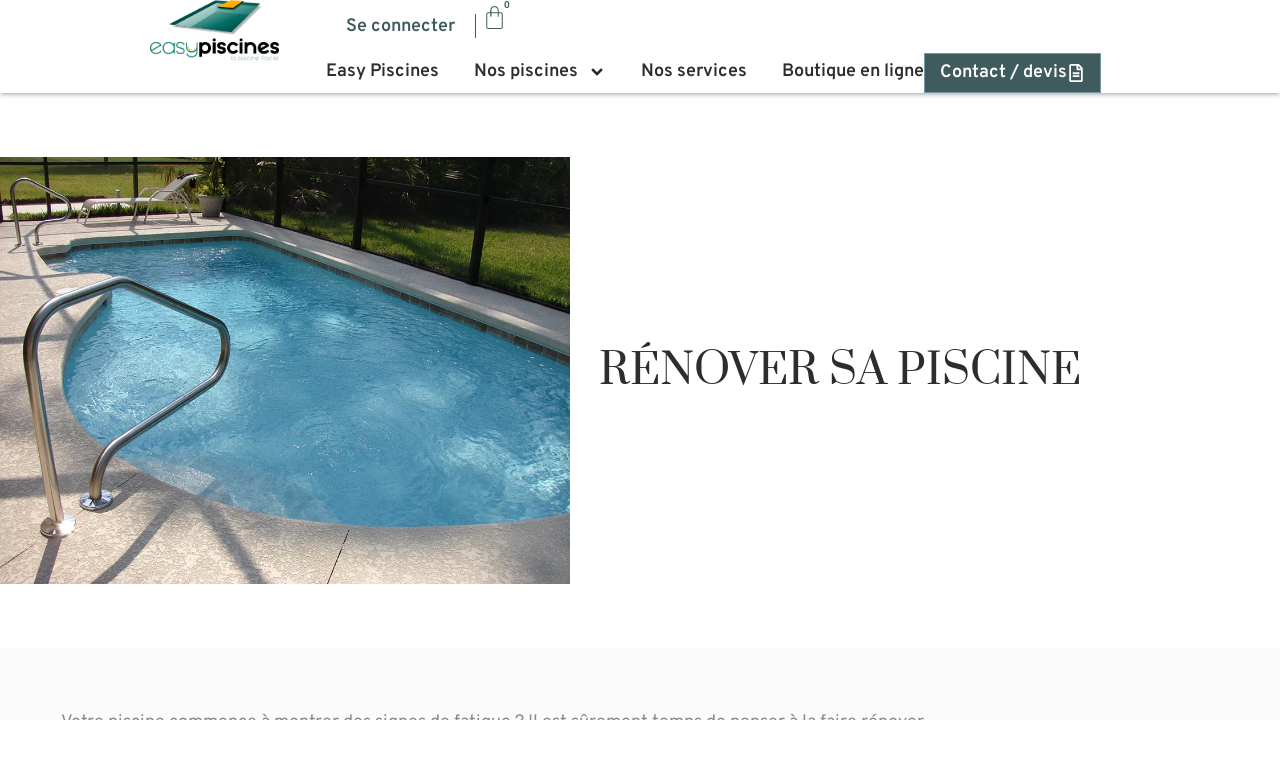

--- FILE ---
content_type: text/html; charset=UTF-8
request_url: https://easy-piscines-les-herbiers.fr/renover-sa-piscine/
body_size: 26303
content:
<!doctype html><html lang="fr-FR" prefix="og: https://ogp.me/ns#"><head><meta charset="UTF-8"><meta name="viewport" content="width=device-width, initial-scale=1"><link rel="profile" href="https://gmpg.org/xfn/11"><link rel="dns-prefetch" href="//fonts.googleapis.com"><link rel="dns-prefetch" href="//fonts.gstatic.com"><link rel="preconnect" href="https://fonts.gstatic.com" crossorigin><title>RÉNOVER SA PISCINE - Easy Piscines</title><meta name="description" content="Votre piscine commence à montrer des signes de fatigue ? Il est sûrement temps de penser à la faire rénover."/><meta name="robots" content="follow, index, max-snippet:-1, max-video-preview:-1, max-image-preview:large"/><link rel="canonical" href="https://easy-piscines-les-herbiers.fr/renover-sa-piscine/" /><meta property="og:locale" content="fr_FR" /><meta property="og:type" content="article" /><meta property="og:title" content="RÉNOVER SA PISCINE - Easy Piscines" /><meta property="og:description" content="Votre piscine commence à montrer des signes de fatigue ? Il est sûrement temps de penser à la faire rénover." /><meta property="og:url" content="https://easy-piscines-les-herbiers.fr/renover-sa-piscine/" /><meta property="og:site_name" content="Easy Piscines" /><meta property="article:section" content="Uncategorized" /><meta property="og:updated_time" content="2022-03-30T14:29:52+02:00" /><meta property="og:image" content="https://easy-piscines-les-herbiers.fr/wp-content/uploads/2022/03/pexels-photo-261238.png" /><meta property="og:image:secure_url" content="https://easy-piscines-les-herbiers.fr/wp-content/uploads/2022/03/pexels-photo-261238.png" /><meta property="og:image:width" content="1000" /><meta property="og:image:height" content="750" /><meta property="og:image:alt" content="RÉNOVER SA PISCINE" /><meta property="og:image:type" content="image/png" /><meta name="twitter:card" content="summary_large_image" /><meta name="twitter:title" content="RÉNOVER SA PISCINE - Easy Piscines" /><meta name="twitter:description" content="Votre piscine commence à montrer des signes de fatigue ? Il est sûrement temps de penser à la faire rénover." /><meta name="twitter:image" content="https://easy-piscines-les-herbiers.fr/wp-content/uploads/2022/03/pexels-photo-261238.png" /><meta name="twitter:label1" content="Écrit par" /><meta name="twitter:data1" content="admin" /><meta name="twitter:label2" content="Temps de lecture" /><meta name="twitter:data2" content="2 minutes" /><link rel="alternate" title="oEmbed (JSON)" type="application/json+oembed" href="https://easy-piscines-les-herbiers.fr/wp-json/oembed/1.0/embed?url=https%3A%2F%2Feasy-piscines-les-herbiers.fr%2Frenover-sa-piscine%2F" /><link rel="alternate" title="oEmbed (XML)" type="text/xml+oembed" href="https://easy-piscines-les-herbiers.fr/wp-json/oembed/1.0/embed?url=https%3A%2F%2Feasy-piscines-les-herbiers.fr%2Frenover-sa-piscine%2F&#038;format=xml" /><link rel="preload" href="https://easy-piscines-les-herbiers.fr/wp-content/uploads/2023/10/395423100_283630731222034_409152347619889240_n.jpg" as="image" fetchpriority="high" /><style id='wp-img-auto-sizes-contain-inline-css'> img:is([sizes=auto i],[sizes^="auto," i]){contain-intrinsic-size:3000px 1500px} /*# sourceURL=wp-img-auto-sizes-contain-inline-css */ </style><link rel='preload' id='delivery-date-block-frontend-css' href='https://easy-piscines-les-herbiers.fr/wp-content/plugins/order-delivery-date-for-woocommerce/build/style-index.css?ver=ded14adcec7169e50367' as='style' onload="this.rel='stylesheet'" /><noscript><link rel='stylesheet' id='delivery-date-block-frontend-css-ns' href='https://easy-piscines-les-herbiers.fr/wp-content/plugins/order-delivery-date-for-woocommerce/build/style-index.css?ver=ded14adcec7169e50367' media='1' /></noscript><link rel='preload' id='wp-block-library-css' href='https://easy-piscines-les-herbiers.fr/wp-includes/css/dist/block-library/style.min.css?ver=6.9' as='style' onload="this.rel='stylesheet'" /><noscript><link rel='stylesheet' id='wp-block-library-css-ns' href='https://easy-piscines-les-herbiers.fr/wp-includes/css/dist/block-library/style.min.css?ver=6.9' media='all' /></noscript><style id='global-styles-inline-css'> :root{--wp--preset--aspect-ratio--square: 1;--wp--preset--aspect-ratio--4-3: 4/3;--wp--preset--aspect-ratio--3-4: 3/4;--wp--preset--aspect-ratio--3-2: 3/2;--wp--preset--aspect-ratio--2-3: 2/3;--wp--preset--aspect-ratio--16-9: 16/9;--wp--preset--aspect-ratio--9-16: 9/16;--wp--preset--color--black: #000000;--wp--preset--color--cyan-bluish-gray: #abb8c3;--wp--preset--color--white: #ffffff;--wp--preset--color--pale-pink: #f78da7;--wp--preset--color--vivid-red: #cf2e2e;--wp--preset--color--luminous-vivid-orange: #ff6900;--wp--preset--color--luminous-vivid-amber: #fcb900;--wp--preset--color--light-green-cyan: #7bdcb5;--wp--preset--color--vivid-green-cyan: #00d084;--wp--preset--color--pale-cyan-blue: #8ed1fc;--wp--preset--color--vivid-cyan-blue: #0693e3;--wp--preset--color--vivid-purple: #9b51e0;--wp--preset--gradient--vivid-cyan-blue-to-vivid-purple: linear-gradient(135deg,rgb(6,147,227) 0%,rgb(155,81,224) 100%);--wp--preset--gradient--light-green-cyan-to-vivid-green-cyan: linear-gradient(135deg,rgb(122,220,180) 0%,rgb(0,208,130) 100%);--wp--preset--gradient--luminous-vivid-amber-to-luminous-vivid-orange: linear-gradient(135deg,rgb(252,185,0) 0%,rgb(255,105,0) 100%);--wp--preset--gradient--luminous-vivid-orange-to-vivid-red: linear-gradient(135deg,rgb(255,105,0) 0%,rgb(207,46,46) 100%);--wp--preset--gradient--very-light-gray-to-cyan-bluish-gray: linear-gradient(135deg,rgb(238,238,238) 0%,rgb(169,184,195) 100%);--wp--preset--gradient--cool-to-warm-spectrum: linear-gradient(135deg,rgb(74,234,220) 0%,rgb(151,120,209) 20%,rgb(207,42,186) 40%,rgb(238,44,130) 60%,rgb(251,105,98) 80%,rgb(254,248,76) 100%);--wp--preset--gradient--blush-light-purple: linear-gradient(135deg,rgb(255,206,236) 0%,rgb(152,150,240) 100%);--wp--preset--gradient--blush-bordeaux: linear-gradient(135deg,rgb(254,205,165) 0%,rgb(254,45,45) 50%,rgb(107,0,62) 100%);--wp--preset--gradient--luminous-dusk: linear-gradient(135deg,rgb(255,203,112) 0%,rgb(199,81,192) 50%,rgb(65,88,208) 100%);--wp--preset--gradient--pale-ocean: linear-gradient(135deg,rgb(255,245,203) 0%,rgb(182,227,212) 50%,rgb(51,167,181) 100%);--wp--preset--gradient--electric-grass: linear-gradient(135deg,rgb(202,248,128) 0%,rgb(113,206,126) 100%);--wp--preset--gradient--midnight: linear-gradient(135deg,rgb(2,3,129) 0%,rgb(40,116,252) 100%);--wp--preset--font-size--small: 13px;--wp--preset--font-size--medium: 20px;--wp--preset--font-size--large: 36px;--wp--preset--font-size--x-large: 42px;--wp--preset--spacing--20: 0.44rem;--wp--preset--spacing--30: 0.67rem;--wp--preset--spacing--40: 1rem;--wp--preset--spacing--50: 1.5rem;--wp--preset--spacing--60: 2.25rem;--wp--preset--spacing--70: 3.38rem;--wp--preset--spacing--80: 5.06rem;--wp--preset--shadow--natural: 6px 6px 9px rgba(0, 0, 0, 0.2);--wp--preset--shadow--deep: 12px 12px 50px rgba(0, 0, 0, 0.4);--wp--preset--shadow--sharp: 6px 6px 0px rgba(0, 0, 0, 0.2);--wp--preset--shadow--outlined: 6px 6px 0px -3px rgb(255, 255, 255), 6px 6px rgb(0, 0, 0);--wp--preset--shadow--crisp: 6px 6px 0px rgb(0, 0, 0);}:root { --wp--style--global--content-size: 800px;--wp--style--global--wide-size: 1200px; }:where(body) { margin: 0; }.wp-site-blocks > .alignleft { float: left; margin-right: 2em; }.wp-site-blocks > .alignright { float: right; margin-left: 2em; }.wp-site-blocks > .aligncenter { justify-content: center; margin-left: auto; margin-right: auto; }:where(.wp-site-blocks) > * { margin-block-start: 24px; margin-block-end: 0; }:where(.wp-site-blocks) > :first-child { margin-block-start: 0; }:where(.wp-site-blocks) > :last-child { margin-block-end: 0; }:root { --wp--style--block-gap: 24px; }:root :where(.is-layout-flow) > :first-child{margin-block-start: 0;}:root :where(.is-layout-flow) > :last-child{margin-block-end: 0;}:root :where(.is-layout-flow) > *{margin-block-start: 24px;margin-block-end: 0;}:root :where(.is-layout-constrained) > :first-child{margin-block-start: 0;}:root :where(.is-layout-constrained) > :last-child{margin-block-end: 0;}:root :where(.is-layout-constrained) > *{margin-block-start: 24px;margin-block-end: 0;}:root :where(.is-layout-flex){gap: 24px;}:root :where(.is-layout-grid){gap: 24px;}.is-layout-flow > .alignleft{float: left;margin-inline-start: 0;margin-inline-end: 2em;}.is-layout-flow > .alignright{float: right;margin-inline-start: 2em;margin-inline-end: 0;}.is-layout-flow > .aligncenter{margin-left: auto !important;margin-right: auto !important;}.is-layout-constrained > .alignleft{float: left;margin-inline-start: 0;margin-inline-end: 2em;}.is-layout-constrained > .alignright{float: right;margin-inline-start: 2em;margin-inline-end: 0;}.is-layout-constrained > .aligncenter{margin-left: auto !important;margin-right: auto !important;}.is-layout-constrained > :where(:not(.alignleft):not(.alignright):not(.alignfull)){max-width: var(--wp--style--global--content-size);margin-left: auto !important;margin-right: auto !important;}.is-layout-constrained > .alignwide{max-width: var(--wp--style--global--wide-size);}body .is-layout-flex{display: flex;}.is-layout-flex{flex-wrap: wrap;align-items: center;}.is-layout-flex > :is(*, div){margin: 0;}body .is-layout-grid{display: grid;}.is-layout-grid > :is(*, div){margin: 0;}body{padding-top: 0px;padding-right: 0px;padding-bottom: 0px;padding-left: 0px;}a:where(:not(.wp-element-button)){text-decoration: underline;}:root :where(.wp-element-button, .wp-block-button__link){background-color: #32373c;border-width: 0;color: #fff;font-family: inherit;font-size: inherit;font-style: inherit;font-weight: inherit;letter-spacing: inherit;line-height: inherit;padding-top: calc(0.667em + 2px);padding-right: calc(1.333em + 2px);padding-bottom: calc(0.667em + 2px);padding-left: calc(1.333em + 2px);text-decoration: none;text-transform: inherit;}.has-black-color{color: var(--wp--preset--color--black) !important;}.has-cyan-bluish-gray-color{color: var(--wp--preset--color--cyan-bluish-gray) !important;}.has-white-color{color: var(--wp--preset--color--white) !important;}.has-pale-pink-color{color: var(--wp--preset--color--pale-pink) !important;}.has-vivid-red-color{color: var(--wp--preset--color--vivid-red) !important;}.has-luminous-vivid-orange-color{color: var(--wp--preset--color--luminous-vivid-orange) !important;}.has-luminous-vivid-amber-color{color: var(--wp--preset--color--luminous-vivid-amber) !important;}.has-light-green-cyan-color{color: var(--wp--preset--color--light-green-cyan) !important;}.has-vivid-green-cyan-color{color: var(--wp--preset--color--vivid-green-cyan) !important;}.has-pale-cyan-blue-color{color: var(--wp--preset--color--pale-cyan-blue) !important;}.has-vivid-cyan-blue-color{color: var(--wp--preset--color--vivid-cyan-blue) !important;}.has-vivid-purple-color{color: var(--wp--preset--color--vivid-purple) !important;}.has-black-background-color{background-color: var(--wp--preset--color--black) !important;}.has-cyan-bluish-gray-background-color{background-color: var(--wp--preset--color--cyan-bluish-gray) !important;}.has-white-background-color{background-color: var(--wp--preset--color--white) !important;}.has-pale-pink-background-color{background-color: var(--wp--preset--color--pale-pink) !important;}.has-vivid-red-background-color{background-color: var(--wp--preset--color--vivid-red) !important;}.has-luminous-vivid-orange-background-color{background-color: var(--wp--preset--color--luminous-vivid-orange) !important;}.has-luminous-vivid-amber-background-color{background-color: var(--wp--preset--color--luminous-vivid-amber) !important;}.has-light-green-cyan-background-color{background-color: var(--wp--preset--color--light-green-cyan) !important;}.has-vivid-green-cyan-background-color{background-color: var(--wp--preset--color--vivid-green-cyan) !important;}.has-pale-cyan-blue-background-color{background-color: var(--wp--preset--color--pale-cyan-blue) !important;}.has-vivid-cyan-blue-background-color{background-color: var(--wp--preset--color--vivid-cyan-blue) !important;}.has-vivid-purple-background-color{background-color: var(--wp--preset--color--vivid-purple) !important;}.has-black-border-color{border-color: var(--wp--preset--color--black) !important;}.has-cyan-bluish-gray-border-color{border-color: var(--wp--preset--color--cyan-bluish-gray) !important;}.has-white-border-color{border-color: var(--wp--preset--color--white) !important;}.has-pale-pink-border-color{border-color: var(--wp--preset--color--pale-pink) !important;}.has-vivid-red-border-color{border-color: var(--wp--preset--color--vivid-red) !important;}.has-luminous-vivid-orange-border-color{border-color: var(--wp--preset--color--luminous-vivid-orange) !important;}.has-luminous-vivid-amber-border-color{border-color: var(--wp--preset--color--luminous-vivid-amber) !important;}.has-light-green-cyan-border-color{border-color: var(--wp--preset--color--light-green-cyan) !important;}.has-vivid-green-cyan-border-color{border-color: var(--wp--preset--color--vivid-green-cyan) !important;}.has-pale-cyan-blue-border-color{border-color: var(--wp--preset--color--pale-cyan-blue) !important;}.has-vivid-cyan-blue-border-color{border-color: var(--wp--preset--color--vivid-cyan-blue) !important;}.has-vivid-purple-border-color{border-color: var(--wp--preset--color--vivid-purple) !important;}.has-vivid-cyan-blue-to-vivid-purple-gradient-background{background: var(--wp--preset--gradient--vivid-cyan-blue-to-vivid-purple) !important;}.has-light-green-cyan-to-vivid-green-cyan-gradient-background{background: var(--wp--preset--gradient--light-green-cyan-to-vivid-green-cyan) !important;}.has-luminous-vivid-amber-to-luminous-vivid-orange-gradient-background{background: var(--wp--preset--gradient--luminous-vivid-amber-to-luminous-vivid-orange) !important;}.has-luminous-vivid-orange-to-vivid-red-gradient-background{background: var(--wp--preset--gradient--luminous-vivid-orange-to-vivid-red) !important;}.has-very-light-gray-to-cyan-bluish-gray-gradient-background{background: var(--wp--preset--gradient--very-light-gray-to-cyan-bluish-gray) !important;}.has-cool-to-warm-spectrum-gradient-background{background: var(--wp--preset--gradient--cool-to-warm-spectrum) !important;}.has-blush-light-purple-gradient-background{background: var(--wp--preset--gradient--blush-light-purple) !important;}.has-blush-bordeaux-gradient-background{background: var(--wp--preset--gradient--blush-bordeaux) !important;}.has-luminous-dusk-gradient-background{background: var(--wp--preset--gradient--luminous-dusk) !important;}.has-pale-ocean-gradient-background{background: var(--wp--preset--gradient--pale-ocean) !important;}.has-electric-grass-gradient-background{background: var(--wp--preset--gradient--electric-grass) !important;}.has-midnight-gradient-background{background: var(--wp--preset--gradient--midnight) !important;}.has-small-font-size{font-size: var(--wp--preset--font-size--small) !important;}.has-medium-font-size{font-size: var(--wp--preset--font-size--medium) !important;}.has-large-font-size{font-size: var(--wp--preset--font-size--large) !important;}.has-x-large-font-size{font-size: var(--wp--preset--font-size--x-large) !important;} :root :where(.wp-block-pullquote){font-size: 1.5em;line-height: 1.6;} /*# sourceURL=global-styles-inline-css */ </style><link rel='preload' id='contact-form-7-css' href='https://easy-piscines-les-herbiers.fr/wp-content/plugins/contact-form-7/includes/css/styles.css?ver=6.1.4' as='style' onload="this.rel='stylesheet'" /><noscript><link rel='stylesheet' id='contact-form-7-css-ns' href='https://easy-piscines-les-herbiers.fr/wp-content/plugins/contact-form-7/includes/css/styles.css?ver=6.1.4' media='all' /></noscript><link rel='preload' id='woocommerce-layout-css' href='https://easy-piscines-les-herbiers.fr/wp-content/plugins/woocommerce/assets/css/woocommerce-layout.css?ver=10.4.3' as='style' onload="this.rel='stylesheet'" /><noscript><link rel='stylesheet' id='woocommerce-layout-css-ns' href='https://easy-piscines-les-herbiers.fr/wp-content/plugins/woocommerce/assets/css/woocommerce-layout.css?ver=10.4.3' media='all' /></noscript><link rel='preload' id='woocommerce-smallscreen-css' href='https://easy-piscines-les-herbiers.fr/wp-content/plugins/woocommerce/assets/css/woocommerce-smallscreen.css?ver=10.4.3' as='style' onload="this.rel='stylesheet'" /><noscript><link rel='stylesheet' id='woocommerce-smallscreen-css-ns' href='https://easy-piscines-les-herbiers.fr/wp-content/plugins/woocommerce/assets/css/woocommerce-smallscreen.css?ver=10.4.3' media='only screen and (max-width: 768px)' /></noscript><link rel='preload' id='woocommerce-general-css' href='https://easy-piscines-les-herbiers.fr/wp-content/plugins/woocommerce/assets/css/woocommerce.css?ver=10.4.3' as='style' onload="this.rel='stylesheet'" /><noscript><link rel='stylesheet' id='woocommerce-general-css-ns' href='https://easy-piscines-les-herbiers.fr/wp-content/plugins/woocommerce/assets/css/woocommerce.css?ver=10.4.3' media='all' /></noscript><style id='woocommerce-inline-inline-css'> .woocommerce form .form-row .required { visibility: visible; } /*# sourceURL=woocommerce-inline-inline-css */ </style><link rel='preload' id='woo-variation-swatches-css' href='https://easy-piscines-les-herbiers.fr/wp-content/plugins/woo-variation-swatches/assets/css/frontend.min.css?ver=1762927268' as='style' onload="this.rel='stylesheet'" /><noscript><link rel='stylesheet' id='woo-variation-swatches-css-ns' href='https://easy-piscines-les-herbiers.fr/wp-content/plugins/woo-variation-swatches/assets/css/frontend.min.css?ver=1762927268' media='all' /></noscript><style id='woo-variation-swatches-inline-css'> :root { --wvs-tick:url("data:image/svg+xml;utf8,%3Csvg filter='drop-shadow(0px 0px 2px rgb(0 0 0 / .8))' xmlns='http://www.w3.org/2000/svg' viewBox='0 0 30 30'%3E%3Cpath fill='none' stroke='%23ffffff' stroke-linecap='round' stroke-linejoin='round' stroke-width='4' d='M4 16L11 23 27 7'/%3E%3C/svg%3E"); --wvs-cross:url("data:image/svg+xml;utf8,%3Csvg filter='drop-shadow(0px 0px 5px rgb(255 255 255 / .6))' xmlns='http://www.w3.org/2000/svg' width='72px' height='72px' viewBox='0 0 24 24'%3E%3Cpath fill='none' stroke='%23ff0000' stroke-linecap='round' stroke-width='0.6' d='M5 5L19 19M19 5L5 19'/%3E%3C/svg%3E"); --wvs-single-product-item-width:30px; --wvs-single-product-item-height:30px; --wvs-single-product-item-font-size:16px} /*# sourceURL=woo-variation-swatches-inline-css */ </style><link rel='preload' id='gateway-css' href='https://easy-piscines-les-herbiers.fr/wp-content/plugins/woocommerce-paypal-payments/modules/ppcp-button/assets/css/gateway.css?ver=3.3.2' as='style' onload="this.rel='stylesheet'" /><noscript><link rel='stylesheet' id='gateway-css-ns' href='https://easy-piscines-les-herbiers.fr/wp-content/plugins/woocommerce-paypal-payments/modules/ppcp-button/assets/css/gateway.css?ver=3.3.2' media='all' /></noscript><link rel='preload' id='hello-elementor-css' href='https://easy-piscines-les-herbiers.fr/wp-content/themes/hello-elementor/assets/css/reset.css?ver=3.4.5' as='style' onload="this.rel='stylesheet'" /><noscript><link rel='stylesheet' id='hello-elementor-css-ns' href='https://easy-piscines-les-herbiers.fr/wp-content/themes/hello-elementor/assets/css/reset.css?ver=3.4.5' media='all' /></noscript><link rel='preload' id='hello-elementor-theme-style-css' href='https://easy-piscines-les-herbiers.fr/wp-content/themes/hello-elementor/assets/css/theme.css?ver=3.4.5' as='style' onload="this.rel='stylesheet'" /><noscript><link rel='stylesheet' id='hello-elementor-theme-style-css-ns' href='https://easy-piscines-les-herbiers.fr/wp-content/themes/hello-elementor/assets/css/theme.css?ver=3.4.5' media='all' /></noscript><link rel='preload' id='hello-elementor-header-footer-css' href='https://easy-piscines-les-herbiers.fr/wp-content/themes/hello-elementor/assets/css/header-footer.css?ver=3.4.5' as='style' onload="this.rel='stylesheet'" /><noscript><link rel='stylesheet' id='hello-elementor-header-footer-css-ns' href='https://easy-piscines-les-herbiers.fr/wp-content/themes/hello-elementor/assets/css/header-footer.css?ver=3.4.5' media='all' /></noscript><link rel='preload' id='elementor-frontend-css' href='https://easy-piscines-les-herbiers.fr/wp-content/plugins/elementor/assets/css/frontend.min.css?ver=3.34.2' as='style' onload="this.rel='stylesheet'" /><noscript><link rel='stylesheet' id='elementor-frontend-css-ns' href='https://easy-piscines-les-herbiers.fr/wp-content/plugins/elementor/assets/css/frontend.min.css?ver=3.34.2' media='all' /></noscript><link rel='preload' id='widget-woocommerce-menu-cart-css' href='https://easy-piscines-les-herbiers.fr/wp-content/plugins/elementor-pro/assets/css/widget-woocommerce-menu-cart.min.css?ver=3.34.0' as='style' onload="this.rel='stylesheet'" /><noscript><link rel='stylesheet' id='widget-woocommerce-menu-cart-css-ns' href='https://easy-piscines-les-herbiers.fr/wp-content/plugins/elementor-pro/assets/css/widget-woocommerce-menu-cart.min.css?ver=3.34.0' media='all' /></noscript><link rel='preload' id='widget-nav-menu-css' href='https://easy-piscines-les-herbiers.fr/wp-content/plugins/elementor-pro/assets/css/widget-nav-menu.min.css?ver=3.34.0' as='style' onload="this.rel='stylesheet'" /><noscript><link rel='stylesheet' id='widget-nav-menu-css-ns' href='https://easy-piscines-les-herbiers.fr/wp-content/plugins/elementor-pro/assets/css/widget-nav-menu.min.css?ver=3.34.0' media='all' /></noscript><link rel='preload' id='widget-image-css' href='https://easy-piscines-les-herbiers.fr/wp-content/plugins/elementor/assets/css/widget-image.min.css?ver=3.34.2' as='style' onload="this.rel='stylesheet'" /><noscript><link rel='stylesheet' id='widget-image-css-ns' href='https://easy-piscines-les-herbiers.fr/wp-content/plugins/elementor/assets/css/widget-image.min.css?ver=3.34.2' media='all' /></noscript><link rel='preload' id='e-animation-float-css' href='https://easy-piscines-les-herbiers.fr/wp-content/plugins/elementor/assets/lib/animations/styles/e-animation-float.min.css?ver=3.34.2' as='style' onload="this.rel='stylesheet'" /><noscript><link rel='stylesheet' id='e-animation-float-css-ns' href='https://easy-piscines-les-herbiers.fr/wp-content/plugins/elementor/assets/lib/animations/styles/e-animation-float.min.css?ver=3.34.2' media='all' /></noscript><link rel='preload' id='widget-icon-box-css' href='https://easy-piscines-les-herbiers.fr/wp-content/plugins/elementor/assets/css/widget-icon-box.min.css?ver=3.34.2' as='style' onload="this.rel='stylesheet'" /><noscript><link rel='stylesheet' id='widget-icon-box-css-ns' href='https://easy-piscines-les-herbiers.fr/wp-content/plugins/elementor/assets/css/widget-icon-box.min.css?ver=3.34.2' media='all' /></noscript><link rel='preload' id='widget-divider-css' href='https://easy-piscines-les-herbiers.fr/wp-content/plugins/elementor/assets/css/widget-divider.min.css?ver=3.34.2' as='style' onload="this.rel='stylesheet'" /><noscript><link rel='stylesheet' id='widget-divider-css-ns' href='https://easy-piscines-les-herbiers.fr/wp-content/plugins/elementor/assets/css/widget-divider.min.css?ver=3.34.2' media='all' /></noscript><link rel='preload' id='widget-heading-css' href='https://easy-piscines-les-herbiers.fr/wp-content/plugins/elementor/assets/css/widget-heading.min.css?ver=3.34.2' as='style' onload="this.rel='stylesheet'" /><noscript><link rel='stylesheet' id='widget-heading-css-ns' href='https://easy-piscines-les-herbiers.fr/wp-content/plugins/elementor/assets/css/widget-heading.min.css?ver=3.34.2' media='all' /></noscript><link rel='preload' id='widget-search-form-css' href='https://easy-piscines-les-herbiers.fr/wp-content/plugins/elementor-pro/assets/css/widget-search-form.min.css?ver=3.34.0' as='style' onload="this.rel='stylesheet'" /><noscript><link rel='stylesheet' id='widget-search-form-css-ns' href='https://easy-piscines-les-herbiers.fr/wp-content/plugins/elementor-pro/assets/css/widget-search-form.min.css?ver=3.34.0' media='all' /></noscript><link rel='preload' id='elementor-post-5-css' href='https://easy-piscines-les-herbiers.fr/wp-content/uploads/elementor/css/post-5.css?ver=1768975676' as='style' onload="this.rel='stylesheet'" /><noscript><link rel='stylesheet' id='elementor-post-5-css-ns' href='https://easy-piscines-les-herbiers.fr/wp-content/uploads/elementor/css/post-5.css?ver=1768975676' media='all' /></noscript><link rel='preload' id='elementor-post-190-css' href='https://easy-piscines-les-herbiers.fr/wp-content/uploads/elementor/css/post-190.css?ver=1768975677' as='style' onload="this.rel='stylesheet'" /><noscript><link rel='stylesheet' id='elementor-post-190-css-ns' href='https://easy-piscines-les-herbiers.fr/wp-content/uploads/elementor/css/post-190.css?ver=1768975677' media='all' /></noscript><link rel='preload' id='elementor-post-193-css' href='https://easy-piscines-les-herbiers.fr/wp-content/uploads/elementor/css/post-193.css?ver=1768975677' as='style' onload="this.rel='stylesheet'" /><noscript><link rel='stylesheet' id='elementor-post-193-css-ns' href='https://easy-piscines-les-herbiers.fr/wp-content/uploads/elementor/css/post-193.css?ver=1768975677' media='all' /></noscript><link rel='preload' id='elementor-post-1508-css' href='https://easy-piscines-les-herbiers.fr/wp-content/uploads/elementor/css/post-1508.css?ver=1768975815' as='style' onload="this.rel='stylesheet'" /><noscript><link rel='stylesheet' id='elementor-post-1508-css-ns' href='https://easy-piscines-les-herbiers.fr/wp-content/uploads/elementor/css/post-1508.css?ver=1768975815' media='all' /></noscript><link rel='preload' id='hello-elementor-child-style-css' href='https://easy-piscines-les-herbiers.fr/wp-content/themes/hello-theme-child-master/style.css?ver=2.0.0' as='style' onload="this.rel='stylesheet'" /><noscript><link rel='stylesheet' id='hello-elementor-child-style-css-ns' href='https://easy-piscines-les-herbiers.fr/wp-content/themes/hello-theme-child-master/style.css?ver=2.0.0' media='all' /></noscript><link rel='preload' id='jquery-ui-style-orddd-lite-css' href='https://easy-piscines-les-herbiers.fr/wp-content/plugins/order-delivery-date-for-woocommerce/css/themes/smoothness/jquery-ui.css?ver=4.4.0' as='style' onload="this.rel='stylesheet'" /><noscript><link rel='stylesheet' id='jquery-ui-style-orddd-lite-css-ns' href='https://easy-piscines-les-herbiers.fr/wp-content/plugins/order-delivery-date-for-woocommerce/css/themes/smoothness/jquery-ui.css?ver=4.4.0' media='all' /></noscript><link rel='preload' id='datepicker-css' href='https://easy-piscines-les-herbiers.fr/wp-content/plugins/order-delivery-date-for-woocommerce/css/datepicker.css?ver=4.4.0' as='style' onload="this.rel='stylesheet'" /><noscript><link rel='stylesheet' id='datepicker-css-ns' href='https://easy-piscines-les-herbiers.fr/wp-content/plugins/order-delivery-date-for-woocommerce/css/datepicker.css?ver=4.4.0' media='all' /></noscript><link rel='preload' id='elementor-gf-local-roboto-css' href='https://easy-piscines-les-herbiers.fr/wp-content/uploads/elementor/google-fonts/css/roboto.css?ver=1763553555' as='style' onload="this.rel='stylesheet'" /><noscript><link rel='stylesheet' id='elementor-gf-local-roboto-css-ns' href='https://easy-piscines-les-herbiers.fr/wp-content/uploads/elementor/google-fonts/css/roboto.css?ver=1763553555' media='all' /></noscript><link rel='preload' id='elementor-gf-local-robotoslab-css' href='https://easy-piscines-les-herbiers.fr/wp-content/uploads/elementor/google-fonts/css/robotoslab.css?ver=1763553558' as='style' onload="this.rel='stylesheet'" /><noscript><link rel='stylesheet' id='elementor-gf-local-robotoslab-css-ns' href='https://easy-piscines-les-herbiers.fr/wp-content/uploads/elementor/google-fonts/css/robotoslab.css?ver=1763553558' media='all' /></noscript><link rel='preload' id='elementor-gf-local-overpass-css' href='https://easy-piscines-les-herbiers.fr/wp-content/uploads/elementor/google-fonts/css/overpass.css?ver=1763553562' as='style' onload="this.rel='stylesheet'" /><noscript><link rel='stylesheet' id='elementor-gf-local-overpass-css-ns' href='https://easy-piscines-les-herbiers.fr/wp-content/uploads/elementor/google-fonts/css/overpass.css?ver=1763553562' media='all' /></noscript><link rel='preload' id='elementor-gf-local-prata-css' href='https://easy-piscines-les-herbiers.fr/wp-content/uploads/elementor/google-fonts/css/prata.css?ver=1763553562' as='style' onload="this.rel='stylesheet'" /><noscript><link rel='stylesheet' id='elementor-gf-local-prata-css-ns' href='https://easy-piscines-les-herbiers.fr/wp-content/uploads/elementor/google-fonts/css/prata.css?ver=1763553562' media='all' /></noscript><script src="https://easy-piscines-les-herbiers.fr/wp-includes/js/jquery/jquery.min.js?ver=3.7.1" id="jquery-core-js"></script><script src="https://easy-piscines-les-herbiers.fr/wp-includes/js/jquery/jquery-migrate.min.js?ver=3.4.1" id="jquery-migrate-js"></script><script defer src="https://easy-piscines-les-herbiers.fr/wp-content/plugins/woocommerce/assets/js/jquery-blockui/jquery.blockUI.min.js?ver=2.7.0-wc.10.4.3" id="wc-jquery-blockui-js" data-wp-strategy="defer"></script><script id="wc-add-to-cart-js-extra"> var wc_add_to_cart_params = {"ajax_url":"/wp-admin/admin-ajax.php","wc_ajax_url":"/?wc-ajax=%%endpoint%%","i18n_view_cart":"Voir le panier","cart_url":"https://easy-piscines-les-herbiers.fr/panier/","is_cart":"","cart_redirect_after_add":"no"}; //# sourceURL=wc-add-to-cart-js-extra </script><script src="https://easy-piscines-les-herbiers.fr/wp-content/plugins/woocommerce/assets/js/frontend/add-to-cart.min.js?ver=10.4.3" id="wc-add-to-cart-js" defer data-wp-strategy="defer"></script><script src="https://easy-piscines-les-herbiers.fr/wp-content/plugins/woocommerce/assets/js/js-cookie/js.cookie.min.js?ver=2.1.4-wc.10.4.3" id="wc-js-cookie-js" defer data-wp-strategy="defer"></script><script id="woocommerce-js-extra"> var woocommerce_params = {"ajax_url":"/wp-admin/admin-ajax.php","wc_ajax_url":"/?wc-ajax=%%endpoint%%","i18n_password_show":"Afficher le mot de passe","i18n_password_hide":"Masquer le mot de passe"}; //# sourceURL=woocommerce-js-extra </script><script src="https://easy-piscines-les-herbiers.fr/wp-content/plugins/woocommerce/assets/js/frontend/woocommerce.min.js?ver=10.4.3" id="woocommerce-js" defer data-wp-strategy="defer"></script><script src="https://easy-piscines-les-herbiers.fr/wp-content/plugins/woocommerce/assets/js/select2/select2.full.min.js?ver=4.0.3-wc.10.4.3" id="wc-select2-js" defer data-wp-strategy="defer"></script><link rel="https://api.w.org/" href="https://easy-piscines-les-herbiers.fr/wp-json/" /><link rel="alternate" title="JSON" type="application/json" href="https://easy-piscines-les-herbiers.fr/wp-json/wp/v2/posts/1543" /><link rel='shortlink' href='https://easy-piscines-les-herbiers.fr/?p=1543' /><script>  var _paq = window._paq = window._paq || [];  _paq.push(["setExcludedQueryParams", [".*elementor.*"]]);  _paq.push(['trackPageView']);  _paq.push(['enableLinkTracking']);  (function() {   var u="https://analytics.vendredi.co/";   _paq.push(['setTrackerUrl', u+'matomo.php']);   _paq.push(['setSiteId', '65']);   var d=document, g=d.createElement('script'), s=d.getElementsByTagName('script')[0];   g.async=true; g.src=u+'matomo.js'; s.parentNode.insertBefore(g,s);  })(); </script><noscript><style>.woocommerce-product-gallery{ opacity: 1 !important; }</style></noscript><meta name="generator" content="Elementor 3.34.2; features: e_font_icon_svg, additional_custom_breakpoints; settings: css_print_method-external, google_font-enabled, font_display-swap"><style>   .e-con.e-parent:nth-of-type(n+4):not(.e-lazyloaded):not(.e-no-lazyload),   .e-con.e-parent:nth-of-type(n+4):not(.e-lazyloaded):not(.e-no-lazyload) * {   background-image: none !important;   }   @media screen and (max-height: 1024px) {   .e-con.e-parent:nth-of-type(n+3):not(.e-lazyloaded):not(.e-no-lazyload),   .e-con.e-parent:nth-of-type(n+3):not(.e-lazyloaded):not(.e-no-lazyload) * {    background-image: none !important;   }   }   @media screen and (max-height: 640px) {   .e-con.e-parent:nth-of-type(n+2):not(.e-lazyloaded):not(.e-no-lazyload),   .e-con.e-parent:nth-of-type(n+2):not(.e-lazyloaded):not(.e-no-lazyload) * {    background-image: none !important;   }   }  </style><link rel="icon" href="https://easy-piscines-les-herbiers.fr/wp-content/uploads/2022/03/cropped-icone-1-32x32.png" sizes="32x32" /><link rel="icon" href="https://easy-piscines-les-herbiers.fr/wp-content/uploads/2022/03/cropped-icone-1-192x192.png" sizes="192x192" /><link rel="apple-touch-icon" href="https://easy-piscines-les-herbiers.fr/wp-content/uploads/2022/03/cropped-icone-1-180x180.png" /><meta name="msapplication-TileImage" content="https://easy-piscines-les-herbiers.fr/wp-content/uploads/2022/03/cropped-icone-1-270x270.png" /></head><body class="wp-singular post-template-default single single-post postid-1543 single-format-standard wp-custom-logo wp-embed-responsive wp-theme-hello-elementor wp-child-theme-hello-theme-child-master theme-hello-elementor woocommerce-no-js woo-variation-swatches wvs-behavior-blur wvs-theme-hello-theme-child-master wvs-show-label wvs-tooltip hello-elementor-default elementor-default elementor-kit-5 elementor-page-1508"><a class="skip-link screen-reader-text" href="#content">Aller au contenu</a><header data-elementor-type="header" data-elementor-id="190" class="elementor elementor-190 elementor-location-header" data-elementor-post-type="elementor_library"><section class="elementor-section elementor-top-section elementor-element elementor-element-369d5f6 elementor-section-full_width elementor-hidden-desktop elementor-section-height-default elementor-section-height-default" data-id="369d5f6" data-element_type="section" data-settings="{&quot;background_background&quot;:&quot;classic&quot;}"><div class="elementor-container elementor-column-gap-default"><div class="elementor-column elementor-col-20 elementor-top-column elementor-element elementor-element-cee3948 elementor-hidden-tablet elementor-hidden-mobile" data-id="cee3948" data-element_type="column" data-settings="{&quot;background_background&quot;:&quot;classic&quot;}"><div class="elementor-widget-wrap elementor-element-populated"><div class="elementor-element elementor-element-d347639 elementor-align-center elementor-widget elementor-widget-button" data-id="d347639" data-element_type="widget" data-widget_type="button.default"><a class="elementor-button elementor-button-link elementor-size-lg" href="https://easy-piscines-les-herbiers.fr/boutique-en-ligne/"><span class="elementor-button-content-wrapper"><span class="elementor-button-text">Aller sur la boutique en ligne</span></span></a></div></div></div><div class="elementor-column elementor-col-20 elementor-top-column elementor-element elementor-element-bfd0ced" data-id="bfd0ced" data-element_type="column" data-settings="{&quot;background_background&quot;:&quot;classic&quot;}"><div class="elementor-widget-wrap elementor-element-populated"><div class="elementor-element elementor-element-3a75a43 elementor-align-right elementor-tablet-align-center elementor-mobile-align-left elementor-widget elementor-widget-button" data-id="3a75a43" data-element_type="widget" data-widget_type="button.default"><a class="elementor-button elementor-button-link elementor-size-lg" href="https://easy-piscines-les-herbiers.fr/contact/"><span class="elementor-button-content-wrapper"><span class="elementor-button-text">Contact</span></span></a></div></div></div><div class="elementor-column elementor-col-20 elementor-top-column elementor-element elementor-element-75a3d37" data-id="75a3d37" data-element_type="column" data-settings="{&quot;background_background&quot;:&quot;classic&quot;}"><div class="elementor-widget-wrap elementor-element-populated"><div class="elementor-element elementor-element-6ac1cac elementor-align-center elementor-widget elementor-widget-button" data-id="6ac1cac" data-element_type="widget" data-widget_type="button.default"><a class="elementor-button elementor-size-lg" role="button"><span class="elementor-button-content-wrapper"><span class="elementor-button-icon"><svg aria-hidden="true" class="e-font-icon-svg e-far-file-alt" viewBox="0 0 384 512" xmlns="http://www.w3.org/2000/svg"><path d="M288 248v28c0 6.6-5.4 12-12 12H108c-6.6 0-12-5.4-12-12v-28c0-6.6 5.4-12 12-12h168c6.6 0 12 5.4 12 12zm-12 72H108c-6.6 0-12 5.4-12 12v28c0 6.6 5.4 12 12 12h168c6.6 0 12-5.4 12-12v-28c0-6.6-5.4-12-12-12zm108-188.1V464c0 26.5-21.5 48-48 48H48c-26.5 0-48-21.5-48-48V48C0 21.5 21.5 0 48 0h204.1C264.8 0 277 5.1 286 14.1L369.9 98c9 8.9 14.1 21.2 14.1 33.9zm-128-80V128h76.1L256 51.9zM336 464V176H232c-13.3 0-24-10.7-24-24V48H48v416h288z"></path></svg></span><span class="elementor-button-text">demande de devis</span></span></a></div></div></div><div class="elementor-column elementor-col-20 elementor-top-column elementor-element elementor-element-cc880e0" data-id="cc880e0" data-element_type="column"><div class="elementor-widget-wrap elementor-element-populated"><div class="elementor-element elementor-element-053055f toggle-icon--bag-light elementor-widget-mobile__width-auto elementor-menu-cart--items-indicator-bubble elementor-menu-cart--cart-type-side-cart elementor-menu-cart--show-remove-button-yes elementor-widget elementor-widget-woocommerce-menu-cart" data-id="053055f" data-element_type="widget" data-settings="{&quot;cart_type&quot;:&quot;side-cart&quot;,&quot;open_cart&quot;:&quot;click&quot;,&quot;automatically_open_cart&quot;:&quot;no&quot;}" data-widget_type="woocommerce-menu-cart.default"><div class="elementor-menu-cart__wrapper"><div class="elementor-menu-cart__toggle_wrapper"><div class="elementor-menu-cart__container elementor-lightbox" aria-hidden="true"><div class="elementor-menu-cart__main" aria-hidden="true"><div class="elementor-menu-cart__close-button"></div><div class="widget_shopping_cart_content"></div></div></div><div class="elementor-menu-cart__toggle elementor-button-wrapper"><a id="elementor-menu-cart__toggle_button" href="#" class="elementor-menu-cart__toggle_button elementor-button elementor-size-sm" aria-expanded="false"><span class="elementor-button-text"><span class="woocommerce-Price-amount amount"><bdi>0,00&nbsp;<span class="woocommerce-Price-currencySymbol">&euro;</span></bdi></span></span><span class="elementor-button-icon"><span class="elementor-button-icon-qty" data-counter="0">0</span><svg class="e-font-icon-svg e-eicon-bag-light" viewBox="0 0 1000 1000" xmlns="http://www.w3.org/2000/svg"><path d="M333 292L333 208C339 100 397 43 501 43 605 43 662 100 667 209V292H750C796 292 833 329 833 375V875C833 921 796 958 750 958H250C204 958 167 921 167 875V375C167 329 204 292 250 292H333ZM375 292H625L625 210C622 125 582 85 501 85 420 85 380 125 375 209L375 292ZM333 333H250C227 333 208 352 208 375V875C208 898 227 917 250 917H750C773 917 792 898 792 875V375C792 352 773 333 750 333H667V454C667 466 658 475 646 475S625 466 625 454L625 333H375L375 454C375 466 366 475 354 475 343 475 333 466 333 454L333 333Z"></path></svg><span class="elementor-screen-only">Panier</span></span></a></div></div></div></div><div class="elementor-element elementor-element-d753a95 elementor-nav-menu__align-end elementor-nav-menu--stretch elementor-widget-mobile__width-auto elementor-nav-menu--dropdown-tablet elementor-nav-menu__text-align-aside elementor-nav-menu--toggle elementor-nav-menu--burger elementor-widget elementor-widget-nav-menu" data-id="d753a95" data-element_type="widget" data-settings="{&quot;full_width&quot;:&quot;stretch&quot;,&quot;layout&quot;:&quot;horizontal&quot;,&quot;submenu_icon&quot;:{&quot;value&quot;:&quot;&lt;svg aria-hidden=\&quot;true\&quot; class=\&quot;e-font-icon-svg e-fas-caret-down\&quot; viewBox=\&quot;0 0 320 512\&quot; xmlns=\&quot;http:\/\/www.w3.org\/2000\/svg\&quot;&gt;&lt;path d=\&quot;M31.3 192h257.3c17.8 0 26.7 21.5 14.1 34.1L174.1 354.8c-7.8 7.8-20.5 7.8-28.3 0L17.2 226.1C4.6 213.5 13.5 192 31.3 192z\&quot;&gt;&lt;\/path&gt;&lt;\/svg&gt;&quot;,&quot;library&quot;:&quot;fa-solid&quot;},&quot;toggle&quot;:&quot;burger&quot;}" data-widget_type="nav-menu.default"><nav aria-label="Menu" class="elementor-nav-menu--main elementor-nav-menu__container elementor-nav-menu--layout-horizontal e--pointer-underline e--animation-fade"><ul id="menu-1-d753a95" class="elementor-nav-menu"><li class="menu-item menu-item-type-post_type menu-item-object-page menu-item-1393"><a href="https://easy-piscines-les-herbiers.fr/easy-piscines/" class="elementor-item">Easy Piscines</a></li><li class="menu-item menu-item-type-post_type menu-item-object-page menu-item-has-children menu-item-1497"><a href="https://easy-piscines-les-herbiers.fr/nos-piscines/" class="elementor-item">Nos piscines</a><ul class="sub-menu elementor-nav-menu--dropdown"><li class="menu-item menu-item-type-post_type menu-item-object-page menu-item-1496"><a href="https://easy-piscines-les-herbiers.fr/piscine-traditionnelle/" class="elementor-sub-item">Piscine traditionnelle</a></li><li class="menu-item menu-item-type-post_type menu-item-object-page menu-item-1650"><a href="https://easy-piscines-les-herbiers.fr/piscine-coque-les-herbiers/" class="elementor-sub-item">Piscine coque polyester</a></li></ul></li><li class="menu-item menu-item-type-post_type menu-item-object-page menu-item-1430"><a href="https://easy-piscines-les-herbiers.fr/nos-services/" class="elementor-item">Nos services</a></li><li class="menu-item menu-item-type-post_type menu-item-object-page menu-item-6210"><a href="https://easy-piscines-les-herbiers.fr/boutique-en-ligne/" class="elementor-item">Boutique en ligne</a></li></ul></nav><div class="elementor-menu-toggle" role="button" tabindex="0" aria-label="Permuter le menu" aria-expanded="false"><span class="elementor-menu-toggle__icon--open"><svg xmlns="http://www.w3.org/2000/svg" width="43.303" height="21.451" viewBox="0 0 43.303 21.451"><g id="Groupe_22" data-name="Groupe 22" transform="translate(0 0.75)"><line id="Ligne_21" data-name="Ligne 21" x2="26.407" fill="none" stroke="#2d2d2d" stroke-width="1.5"></line><line id="Ligne_22" data-name="Ligne 22" x2="43.303" transform="translate(0 9.976)" fill="none" stroke="#2d2d2d" stroke-width="1.5"></line><line id="Ligne_23" data-name="Ligne 23" x2="43.303" transform="translate(0 19.951)" fill="none" stroke="#2d2d2d" stroke-width="1.5"></line></g></svg></span><span class="elementor-menu-toggle__icon--close"><svg xmlns="http://www.w3.org/2000/svg" xmlns:xlink="http://www.w3.org/1999/xlink" id="Calque_1" x="0px" y="0px" viewBox="0 0 700 700" style="enable-background:new 0 0 700 700;" xml:space="preserve"><g><path d="M583.3,146.6l-29.9-29.9L350,320.1L146.6,116.7l-29.9,29.9L320.1,350L116.7,553.4l29.9,29.9L350,379.9l203.4,203.4 l29.9-29.9L379.9,350L583.3,146.6z"></path></g></svg></span></div><nav class="elementor-nav-menu--dropdown elementor-nav-menu__container" aria-hidden="true"><ul id="menu-2-d753a95" class="elementor-nav-menu"><li class="menu-item menu-item-type-post_type menu-item-object-page menu-item-1393"><a href="https://easy-piscines-les-herbiers.fr/easy-piscines/" class="elementor-item" tabindex="-1">Easy Piscines</a></li><li class="menu-item menu-item-type-post_type menu-item-object-page menu-item-has-children menu-item-1497"><a href="https://easy-piscines-les-herbiers.fr/nos-piscines/" class="elementor-item" tabindex="-1">Nos piscines</a><ul class="sub-menu elementor-nav-menu--dropdown"><li class="menu-item menu-item-type-post_type menu-item-object-page menu-item-1496"><a href="https://easy-piscines-les-herbiers.fr/piscine-traditionnelle/" class="elementor-sub-item" tabindex="-1">Piscine traditionnelle</a></li><li class="menu-item menu-item-type-post_type menu-item-object-page menu-item-1650"><a href="https://easy-piscines-les-herbiers.fr/piscine-coque-les-herbiers/" class="elementor-sub-item" tabindex="-1">Piscine coque polyester</a></li></ul></li><li class="menu-item menu-item-type-post_type menu-item-object-page menu-item-1430"><a href="https://easy-piscines-les-herbiers.fr/nos-services/" class="elementor-item" tabindex="-1">Nos services</a></li><li class="menu-item menu-item-type-post_type menu-item-object-page menu-item-6210"><a href="https://easy-piscines-les-herbiers.fr/boutique-en-ligne/" class="elementor-item" tabindex="-1">Boutique en ligne</a></li></ul></nav></div></div></div><div class="elementor-column elementor-col-20 elementor-top-column elementor-element elementor-element-dcc1003" data-id="dcc1003" data-element_type="column"><div class="elementor-widget-wrap"></div></div></div></section><section class="elementor-section elementor-top-section elementor-element elementor-element-43424b4 elementor-section-full_width elementor-hidden-desktop elementor-reverse-mobile elementor-section-height-default elementor-section-height-default" data-id="43424b4" data-element_type="section" data-settings="{&quot;background_background&quot;:&quot;classic&quot;}"><div class="elementor-container elementor-column-gap-default"><div class="elementor-column elementor-col-100 elementor-top-column elementor-element elementor-element-12962f4" data-id="12962f4" data-element_type="column"><div class="elementor-widget-wrap elementor-element-populated"><div class="elementor-element elementor-element-92f0cc2 elementor-widget elementor-widget-theme-site-logo elementor-widget-image" data-id="92f0cc2" data-element_type="widget" data-widget_type="theme-site-logo.default"><a href="https://easy-piscines-les-herbiers.fr"><img fetchpriority="high" width="675" height="319" src="https://easy-piscines-les-herbiers.fr/wp-content/uploads/2022/03/cropped-f35f5b8a-a77c-4951-9755-67723d10af76-easy-piscines-logo-sans-fond.png" class="attachment-full size-full wp-image-1226" alt="" srcset="https://easy-piscines-les-herbiers.fr/wp-content/uploads/2022/03/cropped-f35f5b8a-a77c-4951-9755-67723d10af76-easy-piscines-logo-sans-fond.png 675w, https://easy-piscines-les-herbiers.fr/wp-content/uploads/2022/03/cropped-f35f5b8a-a77c-4951-9755-67723d10af76-easy-piscines-logo-sans-fond-300x142.png 300w, https://easy-piscines-les-herbiers.fr/wp-content/uploads/2022/03/cropped-f35f5b8a-a77c-4951-9755-67723d10af76-easy-piscines-logo-sans-fond-600x284.png 600w" sizes="(max-width: 675px) 100vw, 675px" loading="eager" /></a></div></div></div></div></section><section class="elementor-section elementor-top-section elementor-element elementor-element-60f9f2a elementor-section-full_width elementor-hidden-desktop elementor-hidden-tablet elementor-hidden-mobile elementor-section-height-default elementor-section-height-default" data-id="60f9f2a" data-element_type="section" data-settings="{&quot;background_background&quot;:&quot;classic&quot;}"><div class="elementor-container elementor-column-gap-default"><div class="elementor-column elementor-col-50 elementor-top-column elementor-element elementor-element-edf40c5" data-id="edf40c5" data-element_type="column" data-settings="{&quot;background_background&quot;:&quot;classic&quot;}"><div class="elementor-widget-wrap elementor-element-populated"><div class="elementor-element elementor-element-7eeca5e icon elementor-widget elementor-widget-button" data-id="7eeca5e" data-element_type="widget" data-widget_type="button.default"><a class="elementor-button elementor-button-link elementor-size-lg" href="#elementor-action%3Aaction%3Dpopup%3Aopen%26settings%3DeyJpZCI6IjQ2NyIsInRvZ2dsZSI6ZmFsc2V9"><span class="elementor-button-content-wrapper"><span class="elementor-button-icon"><svg xmlns="http://www.w3.org/2000/svg" width="43.303" height="21.451" viewBox="0 0 43.303 21.451"><g id="Groupe_9" data-name="Groupe 9" transform="translate(0 0.75)"><line id="Ligne_21" data-name="Ligne 21" x2="26.407" fill="none" stroke="#fff" stroke-width="1.5"></line><line id="Ligne_22" data-name="Ligne 22" x2="43.303" transform="translate(0 9.976)" fill="none" stroke="#fff" stroke-width="1.5"></line><line id="Ligne_23" data-name="Ligne 23" x2="43.303" transform="translate(0 19.951)" fill="none" stroke="#fff" stroke-width="1.5"></line></g></svg></span><span class="elementor-button-text">Tous les produits</span></span></a></div></div></div><div class="elementor-column elementor-col-50 elementor-top-column elementor-element elementor-element-190ac11" data-id="190ac11" data-element_type="column"><div class="elementor-widget-wrap elementor-element-populated"><div class="elementor-element elementor-element-b0b5b02 toggle-icon--bag-light elementor-menu-cart--items-indicator-bubble elementor-menu-cart--cart-type-side-cart elementor-menu-cart--show-remove-button-yes elementor-widget elementor-widget-woocommerce-menu-cart" data-id="b0b5b02" data-element_type="widget" data-settings="{&quot;cart_type&quot;:&quot;side-cart&quot;,&quot;open_cart&quot;:&quot;click&quot;,&quot;automatically_open_cart&quot;:&quot;no&quot;}" data-widget_type="woocommerce-menu-cart.default"><div class="elementor-menu-cart__wrapper"><div class="elementor-menu-cart__toggle_wrapper"><div class="elementor-menu-cart__container elementor-lightbox" aria-hidden="true"><div class="elementor-menu-cart__main" aria-hidden="true"><div class="elementor-menu-cart__close-button"></div><div class="widget_shopping_cart_content"></div></div></div><div class="elementor-menu-cart__toggle elementor-button-wrapper"><a id="elementor-menu-cart__toggle_button" href="#" class="elementor-menu-cart__toggle_button elementor-button elementor-size-sm" aria-expanded="false"><span class="elementor-button-text"><span class="woocommerce-Price-amount amount"><bdi>0,00&nbsp;<span class="woocommerce-Price-currencySymbol">&euro;</span></bdi></span></span><span class="elementor-button-icon"><span class="elementor-button-icon-qty" data-counter="0">0</span><svg class="e-font-icon-svg e-eicon-bag-light" viewBox="0 0 1000 1000" xmlns="http://www.w3.org/2000/svg"><path d="M333 292L333 208C339 100 397 43 501 43 605 43 662 100 667 209V292H750C796 292 833 329 833 375V875C833 921 796 958 750 958H250C204 958 167 921 167 875V375C167 329 204 292 250 292H333ZM375 292H625L625 210C622 125 582 85 501 85 420 85 380 125 375 209L375 292ZM333 333H250C227 333 208 352 208 375V875C208 898 227 917 250 917H750C773 917 792 898 792 875V375C792 352 773 333 750 333H667V454C667 466 658 475 646 475S625 466 625 454L625 333H375L375 454C375 466 366 475 354 475 343 475 333 466 333 454L333 333Z"></path></svg><span class="elementor-screen-only">Panier</span></span></a></div></div></div></div></div></div></div></section><div class="elementor-element elementor-element-26ab7b0 e-con-full elementor-hidden-mobile elementor-hidden-tablet e-flex e-con e-parent" data-id="26ab7b0" data-element_type="container" data-settings="{&quot;background_background&quot;:&quot;classic&quot;}"><div class="elementor-element elementor-element-8a84c8b e-con-full e-flex e-con e-child" data-id="8a84c8b" data-element_type="container"><div class="elementor-element elementor-element-2acccd0 elementor-widget elementor-widget-theme-site-logo elementor-widget-image" data-id="2acccd0" data-element_type="widget" data-widget_type="theme-site-logo.default"><a href="https://easy-piscines-les-herbiers.fr"><img loading="lazy" width="675" height="319" src="https://easy-piscines-les-herbiers.fr/wp-content/uploads/2022/03/cropped-f35f5b8a-a77c-4951-9755-67723d10af76-easy-piscines-logo-sans-fond.png" class="attachment-full size-full wp-image-1226" alt="" srcset="https://easy-piscines-les-herbiers.fr/wp-content/uploads/2022/03/cropped-f35f5b8a-a77c-4951-9755-67723d10af76-easy-piscines-logo-sans-fond.png 675w, https://easy-piscines-les-herbiers.fr/wp-content/uploads/2022/03/cropped-f35f5b8a-a77c-4951-9755-67723d10af76-easy-piscines-logo-sans-fond-300x142.png 300w, https://easy-piscines-les-herbiers.fr/wp-content/uploads/2022/03/cropped-f35f5b8a-a77c-4951-9755-67723d10af76-easy-piscines-logo-sans-fond-600x284.png 600w" sizes="(max-width: 675px) 100vw, 675px" loading="lazy" /></a></div></div><div class="elementor-element elementor-element-37ce792 e-con-full e-flex e-con e-child" data-id="37ce792" data-element_type="container"><div class="elementor-element elementor-element-0e539a2 e-con-full e-flex e-con e-child" data-id="0e539a2" data-element_type="container"><div class="elementor-element elementor-element-3cfb872 e-con-full e-flex e-con e-child" data-id="3cfb872" data-element_type="container"><div class="elementor-element elementor-element-ff35255 e-con-full e-flex e-con e-child" data-id="ff35255" data-element_type="container"><div class="elementor-element elementor-element-5050798 elementor-align-center elementor-widget elementor-widget-button" data-id="5050798" data-element_type="widget" data-widget_type="button.default"><a class="elementor-button elementor-button-link elementor-size-lg" href="https://easy-piscines-les-herbiers.fr/mon-compte/"><span class="elementor-button-content-wrapper"><span class="elementor-button-text">Se connecter</span></span></a></div></div><div class="elementor-element elementor-element-f60524c toggle-icon--bag-light elementor-menu-cart--items-indicator-bubble elementor-menu-cart--cart-type-side-cart elementor-menu-cart--show-remove-button-yes elementor-widget elementor-widget-woocommerce-menu-cart" data-id="f60524c" data-element_type="widget" data-settings="{&quot;cart_type&quot;:&quot;side-cart&quot;,&quot;open_cart&quot;:&quot;click&quot;,&quot;automatically_open_cart&quot;:&quot;no&quot;}" data-widget_type="woocommerce-menu-cart.default"><div class="elementor-menu-cart__wrapper"><div class="elementor-menu-cart__toggle_wrapper"><div class="elementor-menu-cart__container elementor-lightbox" aria-hidden="true"><div class="elementor-menu-cart__main" aria-hidden="true"><div class="elementor-menu-cart__close-button"></div><div class="widget_shopping_cart_content"></div></div></div><div class="elementor-menu-cart__toggle elementor-button-wrapper"><a id="elementor-menu-cart__toggle_button" href="#" class="elementor-menu-cart__toggle_button elementor-button elementor-size-sm" aria-expanded="false"><span class="elementor-button-text"><span class="woocommerce-Price-amount amount"><bdi>0,00&nbsp;<span class="woocommerce-Price-currencySymbol">&euro;</span></bdi></span></span><span class="elementor-button-icon"><span class="elementor-button-icon-qty" data-counter="0">0</span><svg class="e-font-icon-svg e-eicon-bag-light" viewBox="0 0 1000 1000" xmlns="http://www.w3.org/2000/svg"><path d="M333 292L333 208C339 100 397 43 501 43 605 43 662 100 667 209V292H750C796 292 833 329 833 375V875C833 921 796 958 750 958H250C204 958 167 921 167 875V375C167 329 204 292 250 292H333ZM375 292H625L625 210C622 125 582 85 501 85 420 85 380 125 375 209L375 292ZM333 333H250C227 333 208 352 208 375V875C208 898 227 917 250 917H750C773 917 792 898 792 875V375C792 352 773 333 750 333H667V454C667 466 658 475 646 475S625 466 625 454L625 333H375L375 454C375 466 366 475 354 475 343 475 333 466 333 454L333 333Z"></path></svg><span class="elementor-screen-only">Panier</span></span></a></div></div></div></div></div></div><div class="elementor-element elementor-element-eaa1653 e-con-full e-flex e-con e-child" data-id="eaa1653" data-element_type="container"><div class="elementor-element elementor-element-50b3ecc elementor-nav-menu__align-end elementor-widget__width-auto elementor-nav-menu--dropdown-tablet elementor-nav-menu__text-align-aside elementor-nav-menu--toggle elementor-nav-menu--burger elementor-widget elementor-widget-nav-menu" data-id="50b3ecc" data-element_type="widget" data-settings="{&quot;submenu_icon&quot;:{&quot;value&quot;:&quot;&lt;svg aria-hidden=\&quot;true\&quot; class=\&quot;e-font-icon-svg e-fas-angle-down\&quot; viewBox=\&quot;0 0 320 512\&quot; xmlns=\&quot;http:\/\/www.w3.org\/2000\/svg\&quot;&gt;&lt;path d=\&quot;M143 352.3L7 216.3c-9.4-9.4-9.4-24.6 0-33.9l22.6-22.6c9.4-9.4 24.6-9.4 33.9 0l96.4 96.4 96.4-96.4c9.4-9.4 24.6-9.4 33.9 0l22.6 22.6c9.4 9.4 9.4 24.6 0 33.9l-136 136c-9.2 9.4-24.4 9.4-33.8 0z\&quot;&gt;&lt;\/path&gt;&lt;\/svg&gt;&quot;,&quot;library&quot;:&quot;fa-solid&quot;},&quot;layout&quot;:&quot;horizontal&quot;,&quot;toggle&quot;:&quot;burger&quot;}" data-widget_type="nav-menu.default"><nav aria-label="Menu" class="elementor-nav-menu--main elementor-nav-menu__container elementor-nav-menu--layout-horizontal e--pointer-text e--animation-float"><ul id="menu-1-50b3ecc" class="elementor-nav-menu"><li class="menu-item menu-item-type-post_type menu-item-object-page menu-item-1393"><a href="https://easy-piscines-les-herbiers.fr/easy-piscines/" class="elementor-item">Easy Piscines</a></li><li class="menu-item menu-item-type-post_type menu-item-object-page menu-item-has-children menu-item-1497"><a href="https://easy-piscines-les-herbiers.fr/nos-piscines/" class="elementor-item">Nos piscines</a><ul class="sub-menu elementor-nav-menu--dropdown"><li class="menu-item menu-item-type-post_type menu-item-object-page menu-item-1496"><a href="https://easy-piscines-les-herbiers.fr/piscine-traditionnelle/" class="elementor-sub-item">Piscine traditionnelle</a></li><li class="menu-item menu-item-type-post_type menu-item-object-page menu-item-1650"><a href="https://easy-piscines-les-herbiers.fr/piscine-coque-les-herbiers/" class="elementor-sub-item">Piscine coque polyester</a></li></ul></li><li class="menu-item menu-item-type-post_type menu-item-object-page menu-item-1430"><a href="https://easy-piscines-les-herbiers.fr/nos-services/" class="elementor-item">Nos services</a></li><li class="menu-item menu-item-type-post_type menu-item-object-page menu-item-6210"><a href="https://easy-piscines-les-herbiers.fr/boutique-en-ligne/" class="elementor-item">Boutique en ligne</a></li></ul></nav><div class="elementor-menu-toggle" role="button" tabindex="0" aria-label="Permuter le menu" aria-expanded="false"><svg aria-hidden="true" role="presentation" class="elementor-menu-toggle__icon--open e-font-icon-svg e-eicon-menu-bar" viewBox="0 0 1000 1000" xmlns="http://www.w3.org/2000/svg"><path d="M104 333H896C929 333 958 304 958 271S929 208 896 208H104C71 208 42 237 42 271S71 333 104 333ZM104 583H896C929 583 958 554 958 521S929 458 896 458H104C71 458 42 487 42 521S71 583 104 583ZM104 833H896C929 833 958 804 958 771S929 708 896 708H104C71 708 42 737 42 771S71 833 104 833Z"></path></svg><svg aria-hidden="true" role="presentation" class="elementor-menu-toggle__icon--close e-font-icon-svg e-eicon-close" viewBox="0 0 1000 1000" xmlns="http://www.w3.org/2000/svg"><path d="M742 167L500 408 258 167C246 154 233 150 217 150 196 150 179 158 167 167 154 179 150 196 150 212 150 229 154 242 171 254L408 500 167 742C138 771 138 800 167 829 196 858 225 858 254 829L496 587 738 829C750 842 767 846 783 846 800 846 817 842 829 829 842 817 846 804 846 783 846 767 842 750 829 737L588 500 833 258C863 229 863 200 833 171 804 137 775 137 742 167Z"></path></svg></div><nav class="elementor-nav-menu--dropdown elementor-nav-menu__container" aria-hidden="true"><ul id="menu-2-50b3ecc" class="elementor-nav-menu"><li class="menu-item menu-item-type-post_type menu-item-object-page menu-item-1393"><a href="https://easy-piscines-les-herbiers.fr/easy-piscines/" class="elementor-item" tabindex="-1">Easy Piscines</a></li><li class="menu-item menu-item-type-post_type menu-item-object-page menu-item-has-children menu-item-1497"><a href="https://easy-piscines-les-herbiers.fr/nos-piscines/" class="elementor-item" tabindex="-1">Nos piscines</a><ul class="sub-menu elementor-nav-menu--dropdown"><li class="menu-item menu-item-type-post_type menu-item-object-page menu-item-1496"><a href="https://easy-piscines-les-herbiers.fr/piscine-traditionnelle/" class="elementor-sub-item" tabindex="-1">Piscine traditionnelle</a></li><li class="menu-item menu-item-type-post_type menu-item-object-page menu-item-1650"><a href="https://easy-piscines-les-herbiers.fr/piscine-coque-les-herbiers/" class="elementor-sub-item" tabindex="-1">Piscine coque polyester</a></li></ul></li><li class="menu-item menu-item-type-post_type menu-item-object-page menu-item-1430"><a href="https://easy-piscines-les-herbiers.fr/nos-services/" class="elementor-item" tabindex="-1">Nos services</a></li><li class="menu-item menu-item-type-post_type menu-item-object-page menu-item-6210"><a href="https://easy-piscines-les-herbiers.fr/boutique-en-ligne/" class="elementor-item" tabindex="-1">Boutique en ligne</a></li></ul></nav></div><div class="elementor-element elementor-element-28b9eeb elementor-widget__width-auto elementor-widget elementor-widget-button" data-id="28b9eeb" data-element_type="widget" data-widget_type="button.default"><a class="elementor-button elementor-button-link elementor-size-sm elementor-animation-float" href="https://easy-piscines-les-herbiers.fr/contact/"><span class="elementor-button-content-wrapper"><span class="elementor-button-icon"><svg aria-hidden="true" class="e-font-icon-svg e-far-file-alt" viewBox="0 0 384 512" xmlns="http://www.w3.org/2000/svg"><path d="M288 248v28c0 6.6-5.4 12-12 12H108c-6.6 0-12-5.4-12-12v-28c0-6.6 5.4-12 12-12h168c6.6 0 12 5.4 12 12zm-12 72H108c-6.6 0-12 5.4-12 12v28c0 6.6 5.4 12 12 12h168c6.6 0 12-5.4 12-12v-28c0-6.6-5.4-12-12-12zm108-188.1V464c0 26.5-21.5 48-48 48H48c-26.5 0-48-21.5-48-48V48C0 21.5 21.5 0 48 0h204.1C264.8 0 277 5.1 286 14.1L369.9 98c9 8.9 14.1 21.2 14.1 33.9zm-128-80V128h76.1L256 51.9zM336 464V176H232c-13.3 0-24-10.7-24-24V48H48v416h288z"></path></svg></span><span class="elementor-button-text">Contact / devis</span></span></a></div></div></div></div></header><div data-elementor-type="single-post" data-elementor-id="1508" class="elementor elementor-1508 elementor-location-single post-1543 post type-post status-publish format-standard has-post-thumbnail hentry category-uncategorized" data-elementor-post-type="elementor_library"><section class="elementor-section elementor-top-section elementor-element elementor-element-be7c355 elementor-section-boxed elementor-section-height-default elementor-section-height-default" data-id="be7c355" data-element_type="section"><div class="elementor-container elementor-column-gap-default"><div class="elementor-column elementor-col-50 elementor-top-column elementor-element elementor-element-088a783" data-id="088a783" data-element_type="column"><div class="elementor-widget-wrap elementor-element-populated"><div class="elementor-element elementor-element-3b6702a elementor-widget elementor-widget-theme-post-featured-image elementor-widget-image" data-id="3b6702a" data-element_type="widget" data-widget_type="theme-post-featured-image.default"><img loading="lazy" width="1000" height="750" src="https://easy-piscines-les-herbiers.fr/wp-content/uploads/2022/03/pexels-photo-261238.png" class="attachment-full size-full wp-image-1575" alt="" srcset="https://easy-piscines-les-herbiers.fr/wp-content/uploads/2022/03/pexels-photo-261238.png 1000w, https://easy-piscines-les-herbiers.fr/wp-content/uploads/2022/03/pexels-photo-261238-300x225.png 300w, https://easy-piscines-les-herbiers.fr/wp-content/uploads/2022/03/pexels-photo-261238-768x576.png 768w, https://easy-piscines-les-herbiers.fr/wp-content/uploads/2022/03/pexels-photo-261238-600x450.png 600w" sizes="(max-width: 1000px) 100vw, 1000px" loading="lazy" /></div></div></div><div class="elementor-column elementor-col-50 elementor-top-column elementor-element elementor-element-b06c320" data-id="b06c320" data-element_type="column"><div class="elementor-widget-wrap elementor-element-populated"><div class="elementor-element elementor-element-4ae06e0 elementor-widget elementor-widget-theme-post-title elementor-page-title elementor-widget-heading" data-id="4ae06e0" data-element_type="widget" data-widget_type="theme-post-title.default"><h1 class="elementor-heading-title elementor-size-default">RÉNOVER SA PISCINE</h1></div></div></div></div></section><section class="elementor-section elementor-top-section elementor-element elementor-element-77ccbc8 elementor-section-boxed elementor-section-height-default elementor-section-height-default" data-id="77ccbc8" data-element_type="section" data-settings="{&quot;background_background&quot;:&quot;classic&quot;}"><div class="elementor-container elementor-column-gap-default"><div class="elementor-column elementor-col-100 elementor-top-column elementor-element elementor-element-c7956ff" data-id="c7956ff" data-element_type="column"><div class="elementor-widget-wrap elementor-element-populated"><div class="elementor-element elementor-element-d53f3d4 titre elementor-widget elementor-widget-theme-post-content" data-id="d53f3d4" data-element_type="widget" data-widget_type="theme-post-content.default"><p><strong>Votre piscine commence à montrer des signes de fatigue ? Il est sûrement temps de penser à la faire rénover.</strong></p><p>La&nbsp;<a href="https://www.easy-piscines-les-herbiers.fr/renovation-piscine-vendee.html">rénovation de votre piscine</a>&nbsp;peut être un exercice délicat et périlleux. Cela nécessite un savoir-faire ainsi que des compétences spécifiques. C’est pourquoi, avant de vous lancer, contactez un professionnel confirmé qui vous aidera à diagnostiquer les problèmes. En attendant, de manière à profiter de nouveau des bienfaits de votre piscine dès le printemps prochain, découvrez nos quelques conseils de rénovation.</p><ul class="wp-block-list"><li><strong>Réduire la consommation de sa piscine</strong><br>Renouvelez votre pompe de filtration avec un modèle à vitesse variable plus performant et basse consommation d’énergie que n’importe quel autre modèle classique de pompe de filtration.<br>La pompe est la pièce maîtresse de votre piscine. 80 % de la qualité de l’eau de votre bassin en dépend. Elle est la garantie d’une eau limpide. Très simple, la pompe aspire l’eau souillée du bassin, l’envoie vers le filtre qui la débarrasse de ses impuretés et la refoule, propre, dans la piscine. Les pompes à vitesse variable consomment moins d’énergie tout en favorisant une qualité de filtration supérieure.</li><li><strong>Relooker sa piscine</strong><br>Pour garantir l’étanchéité de votre piscine, faites changer votre revêtement.<br>Il existe deux types de revêtements pour piscine : le liner et la membrane armée. Comment choisir ?<br>Le liner de piscine est constitué de feuilles de PCV assemblées entre elles. Le liner s’adapte parfaitement à tous les types de piscines quelles que soient leur taille et leur forme. Il est également très résistant et nécessite peu d’entretien. La membrane armée, quant à elle, est plus solide et résistante que le liner car elle est composée d’une armature en fibres de polyester recouverte de deux couches de PVC et est également plus épaisse. Elle garantit ainsi à votre bassin une étanchéité optimale.<br>Un traitement anti-algues et anti-UV est également mis en place dans le processus de fabrication. De façon à choisir le revêtement adapté à votre piscine, il est important de prendre en compte les critères suivants : la profondeur du bassin, la couleur et le matériau des margelles, l’environnement de la piscine et la luminosité.<br>En complément du revêtement, vous pouvez également changer les projecteurs, améliorer l’accès au bassin grâce à une échelle plus adaptée ou encore vous procurer des équipements périphériques.<br>Le relooking de votre piscine dépend également de vos attentes et besoins alors demandez conseil à un professionnel.</li><li><strong>Couvrir et sécuriser son bassin</strong><br>Votre couverture actuelle est trop lourde, difficile à manipuler ou usée ? Optez pour un abri qui répondra parfaitement à vos besoins d’entretien de votre piscine et à votre budget. Prenez conseil auprès d’un professionnel et déterminez ensemble s’il vous faut un volet à lames, un abri bas ou haut, une couverture manuelle ou automatique… Le choix est vaste !</li><li><strong>Entretenir son eau de piscine</strong><br>Équipez-vous d’un robot automatique nettoyeur qui vous permettra d’avoir une eau purifiée sans action particulière de votre part. Cependant, pensez à traiter votre eau grâce à des produits de traitement de l’eau adaptés à la configuration du bassin et à la température de l’eau. Le skimmer est également un élément incontournable étant donné qu’il écume la surface de l’eau en aspirant toutes ses impuretés.</li><li><strong>Chauffer son eau de piscine</strong><br>Votre piscine n’est pas chauffée ? Chauffer une piscine quelle que soit la région est parfaitement réalisable à un coût raisonnable grâce à une pompe à chaleur.</li></ul><p><em>source : https://www.swimmingpool.eu</em></p></div></div></div></div></section></div><footer data-elementor-type="footer" data-elementor-id="193" class="elementor elementor-193 elementor-location-footer" data-elementor-post-type="elementor_library"><section class="elementor-section elementor-top-section elementor-element elementor-element-6ab34a6 elementor-section-full_width elementor-section-height-default elementor-section-height-default" data-id="6ab34a6" data-element_type="section" data-settings="{&quot;background_background&quot;:&quot;classic&quot;}"><div class="elementor-container elementor-column-gap-default"><div class="elementor-column elementor-col-100 elementor-top-column elementor-element elementor-element-32ea88a" data-id="32ea88a" data-element_type="column"><div class="elementor-widget-wrap elementor-element-populated"><section class="elementor-section elementor-inner-section elementor-element elementor-element-6538116 elementor-section-boxed elementor-section-height-default elementor-section-height-default" data-id="6538116" data-element_type="section"><div class="elementor-container elementor-column-gap-default"><div class="elementor-column elementor-col-33 elementor-inner-column elementor-element elementor-element-0e92ccb" data-id="0e92ccb" data-element_type="column"><div class="elementor-widget-wrap elementor-element-populated"><div class="elementor-element elementor-element-8167eff elementor-view-default elementor-position-block-start elementor-mobile-position-block-start elementor-widget elementor-widget-icon-box" data-id="8167eff" data-element_type="widget" data-widget_type="icon-box.default"><div class="elementor-icon-box-wrapper"><div class="elementor-icon-box-icon"><span class="elementor-icon"><svg xmlns="http://www.w3.org/2000/svg" width="68.5" height="57.74" viewBox="0 0 68.5 57.74"><g id="swimming-pool" transform="translate(-2 -7.5)"><path id="Trac&#xE9;_11" data-name="Trac&#xE9; 11" d="M58.425,50.4A12.761,12.761,0,0,1,52.484,49.1a10.96,10.96,0,0,0-5.153-1.14,10.948,10.948,0,0,0-5.15,1.14A12.746,12.746,0,0,1,36.242,50.4,12.752,12.752,0,0,1,30.3,49.1a10.949,10.949,0,0,0-5.151-1.14A10.948,10.948,0,0,0,20.006,49.1a12.746,12.746,0,0,1-5.943,1.3,12.736,12.736,0,0,1-5.936-1.3,10.939,10.939,0,0,0-5.148-1.145.979.979,0,1,1,0-1.957,12.739,12.739,0,0,1,5.938,1.311,10.937,10.937,0,0,0,5.146,1.135,10.947,10.947,0,0,0,5.149-1.14A12.747,12.747,0,0,1,25.151,46a12.752,12.752,0,0,1,5.94,1.306,10.949,10.949,0,0,0,5.151,1.14,10.947,10.947,0,0,0,5.149-1.14A12.747,12.747,0,0,1,47.33,46a12.761,12.761,0,0,1,5.947,1.311,12.216,12.216,0,0,0,10.306,0A12.761,12.761,0,0,1,69.521,46a.979.979,0,1,1,0,1.957,10.96,10.96,0,0,0-5.153,1.14A12.762,12.762,0,0,1,58.425,50.4Z" transform="translate(0 -0.825)" fill="#fff"></path><path id="Trac&#xE9;_12" data-name="Trac&#xE9; 12" d="M58.425,58.4A12.76,12.76,0,0,1,52.484,57.1a10.96,10.96,0,0,0-5.153-1.14,10.948,10.948,0,0,0-5.15,1.14A12.746,12.746,0,0,1,36.242,58.4,12.752,12.752,0,0,1,30.3,57.1a10.949,10.949,0,0,0-5.151-1.14A10.948,10.948,0,0,0,20.006,57.1a12.746,12.746,0,0,1-5.943,1.3,12.736,12.736,0,0,1-5.936-1.3,10.939,10.939,0,0,0-5.148-1.145.979.979,0,1,1,0-1.957,12.739,12.739,0,0,1,5.938,1.311,10.938,10.938,0,0,0,5.146,1.135,10.947,10.947,0,0,0,5.149-1.14A12.747,12.747,0,0,1,25.151,54a12.752,12.752,0,0,1,5.94,1.306,10.949,10.949,0,0,0,5.151,1.14,10.947,10.947,0,0,0,5.149-1.14A12.747,12.747,0,0,1,47.33,54a12.761,12.761,0,0,1,5.947,1.311,12.216,12.216,0,0,0,10.306,0A12.761,12.761,0,0,1,69.521,54a.979.979,0,1,1,0,1.957,10.96,10.96,0,0,0-5.153,1.14A12.762,12.762,0,0,1,58.425,58.4Z" transform="translate(0 -0.996)" fill="#fff"></path><path id="Trac&#xE9;_13" data-name="Trac&#xE9; 13" d="M58.425,66.4A12.761,12.761,0,0,1,52.484,65.1a10.96,10.96,0,0,0-5.153-1.14,10.948,10.948,0,0,0-5.15,1.14A12.746,12.746,0,0,1,36.242,66.4,12.752,12.752,0,0,1,30.3,65.1a10.949,10.949,0,0,0-5.151-1.14A10.948,10.948,0,0,0,20.006,65.1a12.746,12.746,0,0,1-5.943,1.3,12.736,12.736,0,0,1-5.936-1.3,10.94,10.94,0,0,0-5.148-1.145.979.979,0,1,1,0-1.957,12.739,12.739,0,0,1,5.938,1.311,10.937,10.937,0,0,0,5.146,1.135,10.947,10.947,0,0,0,5.149-1.14A12.747,12.747,0,0,1,25.151,62a12.752,12.752,0,0,1,5.94,1.306,10.949,10.949,0,0,0,5.151,1.14,10.947,10.947,0,0,0,5.149-1.14A12.747,12.747,0,0,1,47.33,62a12.76,12.76,0,0,1,5.947,1.311,12.217,12.217,0,0,0,10.306,0A12.761,12.761,0,0,1,69.521,62a.979.979,0,1,1,0,1.957,10.96,10.96,0,0,0-5.153,1.14A12.761,12.761,0,0,1,58.425,66.4Z" transform="translate(0 -1.168)" fill="#fff"></path><path id="Trac&#xE9;_14" data-name="Trac&#xE9; 14" d="M36.979,49.579A.979.979,0,0,1,36,48.6V13.861a6.361,6.361,0,0,1,12.721,0,.979.979,0,1,1-1.957,0,4.4,4.4,0,0,0-8.807,0V48.6A.979.979,0,0,1,36.979,49.579Z" transform="translate(-0.729)" fill="#fff"></path><path id="Trac&#xE9;_15" data-name="Trac&#xE9; 15" d="M59.479,49.579A.979.979,0,0,1,58.5,48.6V13.861a6.361,6.361,0,0,1,12.721,0,.979.979,0,0,1-1.957,0,4.4,4.4,0,0,0-8.807,0V48.6A.979.979,0,0,1,59.479,49.579Z" transform="translate(-1.211)" fill="#fff"></path><path id="Trac&#xE9;_16" data-name="Trac&#xE9; 16" d="M59,24.212H36.979a.979.979,0,0,1,0-1.957H59a.979.979,0,0,1,0,1.957Z" transform="translate(-0.729 -0.316)" fill="#fff"></path><path id="Trac&#xE9;_17" data-name="Trac&#xE9; 17" d="M59,32.212H36.979a.979.979,0,0,1,0-1.957H59a.979.979,0,0,1,0,1.957Z" transform="translate(-0.729 -0.488)" fill="#fff"></path><path id="Trac&#xE9;_18" data-name="Trac&#xE9; 18" d="M59,40.212H36.979a.979.979,0,0,1,0-1.957H59a.979.979,0,0,1,0,1.957Z" transform="translate(-0.729 -0.659)" fill="#fff"></path></g></svg></span></div><div class="elementor-icon-box-content"><h3 class="elementor-icon-box-title"><span >    Retrouvez vos produits   </span></h3><p class="elementor-icon-box-description">    pour entretien de piscine et SPA   </p></div></div></div></div></div><div class="elementor-column elementor-col-33 elementor-inner-column elementor-element elementor-element-6f009e5" data-id="6f009e5" data-element_type="column"><div class="elementor-widget-wrap elementor-element-populated"><div class="elementor-element elementor-element-2f2b60e elementor-view-default elementor-position-block-start elementor-mobile-position-block-start elementor-widget elementor-widget-icon-box" data-id="2f2b60e" data-element_type="widget" data-widget_type="icon-box.default"><div class="elementor-icon-box-wrapper"><div class="elementor-icon-box-icon"><span class="elementor-icon"><svg xmlns="http://www.w3.org/2000/svg" id="online-shopping" width="63" height="58.8" viewBox="0 0 63 58.8"><path id="Trac&#xE9;_8" data-name="Trac&#xE9; 8" d="M76.9,62.369A1.05,1.05,0,0,0,75.85,61.4H60.784L60.1,47.7a1.05,1.05,0,0,0-1.049-1H51.7v-5.25a9.447,9.447,0,0,0-12.6-8.908,9.447,9.447,0,0,0-12.6,8.908V46.7H19.15a1.05,1.05,0,0,0-1.049,1L16,89.7a1.05,1.05,0,0,0,1.049,1.1h60.9A1.05,1.05,0,0,0,79,89.669ZM73.75,85.342,75.988,88.7H71.512Zm2.845.482-1.826-2.739L72.81,63.5h2.067ZM70.7,63.5l1.969,19.68-2.3,3.456L68.584,63.5ZM58.681,61.4H56.7l-.741-12.6H58.05ZM53.86,48.8,54.6,61.4H52.383l-.63-12.6ZM42.25,34.1a7.358,7.358,0,0,1,7.35,7.35V46.7H45.4v-5.25a9.435,9.435,0,0,0-3.508-7.341C42.011,34.1,42.13,34.1,42.25,34.1Zm-3.15.711a7.359,7.359,0,0,1,4.2,6.639V46.7H34.9v-5.25A7.359,7.359,0,0,1,39.1,34.81ZM28.6,41.449a7.358,7.358,0,0,1,7.35-7.35c.12,0,.239,0,.358.009A9.435,9.435,0,0,0,32.8,41.449V46.7H28.6ZM41.278,88.7H18.154l1.995-39.9H26.5v6.788l-2.682,1.788a1.05,1.05,0,0,0-.468.874v8.4A1.05,1.05,0,0,0,24.4,67.7h6.3a1.05,1.05,0,0,0,1.05-1.05v-8.4a1.05,1.05,0,0,0-.467-.874L28.6,55.588V48.8H43.3v3.15a1.05,1.05,0,1,0,2.1,0V48.8h4.251l.63,12.6H44.35a1.05,1.05,0,0,0-1.047.969ZM27.55,57.411l2.1,1.4V65.6h-4.2V58.811ZM45.322,63.5H66.478l1.938,25.2H43.384Z" transform="translate(-16 -31.999)" fill="#fff"></path><path id="Trac&#xE9;_9" data-name="Trac&#xE9; 9" d="M283.55,304a1.05,1.05,0,0,0-1.05,1.05v8.4a3.154,3.154,0,0,1-3.15,3.15h-2.1a3.154,3.154,0,0,1-3.15-3.15v-8.4a1.05,1.05,0,0,0-2.1,0v8.4a5.256,5.256,0,0,0,5.25,5.25h2.1a5.256,5.256,0,0,0,5.25-5.25v-8.4A1.05,1.05,0,0,0,283.55,304Z" transform="translate(-238.4 -268.3)" fill="#fff"></path></svg></span></div><div class="elementor-icon-box-content"><h3 class="elementor-icon-box-title"><span >    Retrait gratuit en magasin   </span></h3><p class="elementor-icon-box-description">    du lundi au vendredi   </p></div></div></div></div></div><div class="elementor-column elementor-col-33 elementor-inner-column elementor-element elementor-element-f400133" data-id="f400133" data-element_type="column"><div class="elementor-widget-wrap elementor-element-populated"><div class="elementor-element elementor-element-596df22 elementor-view-default elementor-position-block-start elementor-mobile-position-block-start elementor-widget elementor-widget-icon-box" data-id="596df22" data-element_type="widget" data-widget_type="icon-box.default"><div class="elementor-icon-box-wrapper"><div class="elementor-icon-box-icon"><span class="elementor-icon"><svg xmlns="http://www.w3.org/2000/svg" width="67.961" height="56.634" viewBox="0 0 67.961 56.634"><path id="Trac&#xE9;_10" data-name="Trac&#xE9; 10" d="M9.929,29.654A1.132,1.132,0,0,0,8.8,30.786v9.061A1.132,1.132,0,0,0,9.929,40.98H21.256a1.132,1.132,0,0,0,1.133-1.133V30.786a1.132,1.132,0,0,0-1.133-1.133Zm10.194,9.061H11.061v-6.8h9.061Zm16.99,6.8H7.663a3.4,3.4,0,0,1-3.4-3.4V25.123H43.909a1.133,1.133,0,1,0,0-2.265H4.265v-6.8H58.634v3.4a1.133,1.133,0,0,0,2.265,0v-6.8A5.67,5.67,0,0,0,55.236,7H7.663A5.67,5.67,0,0,0,2,12.663v29.45a5.67,5.67,0,0,0,5.663,5.663h29.45a1.133,1.133,0,0,0,0-2.265ZM7.663,9.265H55.236a3.4,3.4,0,0,1,3.4,3.4V13.8H4.265V12.663a3.4,3.4,0,0,1,3.4-3.4Zm58.9,27.184H65.43v-3.4a10.194,10.194,0,0,0-20.388,0v3.4H43.909a3.4,3.4,0,0,0-3.4,3.4V57.971a5.67,5.67,0,0,0,5.663,5.663H64.3a5.67,5.67,0,0,0,5.663-5.663V39.848a3.4,3.4,0,0,0-3.4-3.4Zm-19.256-3.4a7.929,7.929,0,0,1,15.857,0v3.4H47.307ZM67.7,57.971a3.4,3.4,0,0,1-3.4,3.4H46.174a3.4,3.4,0,0,1-3.4-3.4V39.848a1.134,1.134,0,0,1,1.133-1.133H66.563A1.134,1.134,0,0,1,67.7,39.848ZM55.236,43.246a4.527,4.527,0,0,0-3.22,7.713l-1.267,4.436a1.132,1.132,0,0,0,1.089,1.444h6.8a1.132,1.132,0,0,0,1.089-1.444l-1.267-4.436a4.527,4.527,0,0,0-3.22-7.713Zm.842,7.633,1.055,3.693H53.339l1.055-3.693a1.133,1.133,0,0,0-.444-1.242,2.265,2.265,0,1,1,2.572,0,1.133,1.133,0,0,0-.444,1.242Z" transform="translate(-2 -7)" fill="#fff"></path></svg></span></div><div class="elementor-icon-box-content"><h3 class="elementor-icon-box-title"><span >    Paiement sécurisé   </span></h3><p class="elementor-icon-box-description">    PayPal / MasterCard / Visa   </p></div></div></div></div></div></div></section><div class="elementor-element elementor-element-fcaad79 elementor-widget-divider--view-line elementor-widget elementor-widget-divider" data-id="fcaad79" data-element_type="widget" data-widget_type="divider.default"><div class="elementor-divider"><span class="elementor-divider-separator"></span></div></div><section class="elementor-section elementor-inner-section elementor-element elementor-element-ac86e6e elementor-section-boxed elementor-section-height-default elementor-section-height-default" data-id="ac86e6e" data-element_type="section"><div class="elementor-container elementor-column-gap-default"><div class="elementor-column elementor-col-33 elementor-inner-column elementor-element elementor-element-e9c8ec2" data-id="e9c8ec2" data-element_type="column"><div class="elementor-widget-wrap elementor-element-populated"><div class="elementor-element elementor-element-c63286b elementor-widget elementor-widget-heading" data-id="c63286b" data-element_type="widget" data-widget_type="heading.default"><h2 class="elementor-heading-title elementor-size-default">Easy Piscines et HOTSPRING SPAS</h2></div><div class="elementor-element elementor-element-657d245 elementor-widget elementor-widget-text-editor" data-id="657d245" data-element_type="widget" data-widget_type="text-editor.default"><h2><strong>LE MAGASIN</strong></h2></div><div class="elementor-element elementor-element-ede20cf elementor-widget elementor-widget-text-editor" data-id="ede20cf" data-element_type="widget" data-widget_type="text-editor.default"><p>75 Route de Beaurepaire,<br />Zone commerciale LES TONNELLES <br />85500 LES HERBIERS</p><h6><u>HORAIRES HIVER : </u></h6><h6><b>&#8211; Lundi : 09:30–12:30 / 14:30–18:00</b></h6><h6>&#8211;<b>Du Mardi au vendredi : <span class="PbnGhe oJeWuf fb0g6 eejsDc">09:30–12:30 / 14:30–18:30</span></b></h6><h6><b>&#8211; Samedi : <span class="PbnGhe oJeWuf fb0g6 eejsDc">09:00–12:30 / 14:00–18:00</span></b></h6><div> </div><div> </div><div> </div></div><div class="elementor-element elementor-element-bc9a4a6 elementor-widget elementor-widget-text-editor" data-id="bc9a4a6" data-element_type="widget" data-widget_type="text-editor.default"><h2><strong>LE SHOW-ROOM<br></strong></h2></div><div class="elementor-element elementor-element-f367b2b elementor-widget elementor-widget-text-editor" data-id="f367b2b" data-element_type="widget" data-widget_type="text-editor.default"><p>8 avenue de l’arborescente,</p><p>ZONE EKHO 4, <br />85500 LES HERBIERS</p><h6><u>HORAIRES ETE : </u></h6><h6>&#8211;<b> Lundi : 14:00–18:00</b></h6><h6><b>-Du Mardi au vendredi : 10:00–12:30 / 14:00–18:00</b></h6><h6><b>&#8211; Samedi : 10:00–12:30 / 13h45–17:00</b></h6><div><p>Pendant les périodes de foires et salons, les horaires peuvent être modifiés. Nous consulter.</p></div></div><div class="elementor-element elementor-element-5505caf elementor-widget elementor-widget-text-editor" data-id="5505caf" data-element_type="widget" data-widget_type="text-editor.default"><p><strong>Téléphone</strong></p></div><div class="elementor-element elementor-element-511ebfb link-tel phonefooter elementor-widget elementor-widget-text-editor" data-id="511ebfb" data-element_type="widget" data-widget_type="text-editor.default"><a href="tel:0251668607">02 51 66 86 07</a></div><div class="elementor-element elementor-element-07ae0b3 elementor-search-form--skin-minimal elementor-widget elementor-widget-search-form" data-id="07ae0b3" data-element_type="widget" data-settings="{&quot;skin&quot;:&quot;minimal&quot;}" data-widget_type="search-form.default"><search role="search"><form class="elementor-search-form" action="https://easy-piscines-les-herbiers.fr" method="get"><div class="elementor-search-form__container"><label class="elementor-screen-only" for="elementor-search-form-07ae0b3">Rechercher </label><div class="elementor-search-form__icon"><div class="e-font-icon-svg-container"><svg aria-hidden="true" class="e-font-icon-svg e-fas-search" viewBox="0 0 512 512" xmlns="http://www.w3.org/2000/svg"><path d="M505 442.7L405.3 343c-4.5-4.5-10.6-7-17-7H372c27.6-35.3 44-79.7 44-128C416 93.1 322.9 0 208 0S0 93.1 0 208s93.1 208 208 208c48.3 0 92.7-16.4 128-44v16.3c0 6.4 2.5 12.5 7 17l99.7 99.7c9.4 9.4 24.6 9.4 33.9 0l28.3-28.3c9.4-9.4 9.4-24.6.1-34zM208 336c-70.7 0-128-57.2-128-128 0-70.7 57.2-128 128-128 70.7 0 128 57.2 128 128 0 70.7-57.2 128-128 128z"></path></svg></div><span class="elementor-screen-only">Rechercher </span></div><input id="elementor-search-form-07ae0b3" placeholder="Rechercher un produit" class="elementor-search-form__input" type="search" name="s" value=""></div></form></search></div></div></div><div class="elementor-column elementor-col-33 elementor-inner-column elementor-element elementor-element-067e16b" data-id="067e16b" data-element_type="column"><div class="elementor-widget-wrap elementor-element-populated"><div class="elementor-element elementor-element-7d45423 elementor-nav-menu--dropdown-none elementor-nav-menu__align-start elementor-widget elementor-widget-nav-menu" data-id="7d45423" data-element_type="widget" data-settings="{&quot;layout&quot;:&quot;vertical&quot;,&quot;submenu_icon&quot;:{&quot;value&quot;:&quot;&lt;svg aria-hidden=\&quot;true\&quot; class=\&quot;e-font-icon-svg e-fas-plus\&quot; viewBox=\&quot;0 0 448 512\&quot; xmlns=\&quot;http:\/\/www.w3.org\/2000\/svg\&quot;&gt;&lt;path d=\&quot;M416 208H272V64c0-17.67-14.33-32-32-32h-32c-17.67 0-32 14.33-32 32v144H32c-17.67 0-32 14.33-32 32v32c0 17.67 14.33 32 32 32h144v144c0 17.67 14.33 32 32 32h32c17.67 0 32-14.33 32-32V304h144c17.67 0 32-14.33 32-32v-32c0-17.67-14.33-32-32-32z\&quot;&gt;&lt;\/path&gt;&lt;\/svg&gt;&quot;,&quot;library&quot;:&quot;fa-solid&quot;}}" data-widget_type="nav-menu.default"><nav aria-label="Menu" class="elementor-nav-menu--main elementor-nav-menu__container elementor-nav-menu--layout-vertical e--pointer-text e--animation-none"><ul id="menu-1-7d45423" class="elementor-nav-menu sm-vertical"><li class="menu-item menu-item-type-post_type menu-item-object-page menu-item-1393"><a href="https://easy-piscines-les-herbiers.fr/easy-piscines/" class="elementor-item">Easy Piscines</a></li><li class="menu-item menu-item-type-post_type menu-item-object-page menu-item-has-children menu-item-1497"><a href="https://easy-piscines-les-herbiers.fr/nos-piscines/" class="elementor-item">Nos piscines</a><ul class="sub-menu elementor-nav-menu--dropdown"><li class="menu-item menu-item-type-post_type menu-item-object-page menu-item-1496"><a href="https://easy-piscines-les-herbiers.fr/piscine-traditionnelle/" class="elementor-sub-item">Piscine traditionnelle</a></li><li class="menu-item menu-item-type-post_type menu-item-object-page menu-item-1650"><a href="https://easy-piscines-les-herbiers.fr/piscine-coque-les-herbiers/" class="elementor-sub-item">Piscine coque polyester</a></li></ul></li><li class="menu-item menu-item-type-post_type menu-item-object-page menu-item-1430"><a href="https://easy-piscines-les-herbiers.fr/nos-services/" class="elementor-item">Nos services</a></li><li class="menu-item menu-item-type-post_type menu-item-object-page menu-item-6210"><a href="https://easy-piscines-les-herbiers.fr/boutique-en-ligne/" class="elementor-item">Boutique en ligne</a></li></ul></nav><nav class="elementor-nav-menu--dropdown elementor-nav-menu__container" aria-hidden="true"><ul id="menu-2-7d45423" class="elementor-nav-menu sm-vertical"><li class="menu-item menu-item-type-post_type menu-item-object-page menu-item-1393"><a href="https://easy-piscines-les-herbiers.fr/easy-piscines/" class="elementor-item" tabindex="-1">Easy Piscines</a></li><li class="menu-item menu-item-type-post_type menu-item-object-page menu-item-has-children menu-item-1497"><a href="https://easy-piscines-les-herbiers.fr/nos-piscines/" class="elementor-item" tabindex="-1">Nos piscines</a><ul class="sub-menu elementor-nav-menu--dropdown"><li class="menu-item menu-item-type-post_type menu-item-object-page menu-item-1496"><a href="https://easy-piscines-les-herbiers.fr/piscine-traditionnelle/" class="elementor-sub-item" tabindex="-1">Piscine traditionnelle</a></li><li class="menu-item menu-item-type-post_type menu-item-object-page menu-item-1650"><a href="https://easy-piscines-les-herbiers.fr/piscine-coque-les-herbiers/" class="elementor-sub-item" tabindex="-1">Piscine coque polyester</a></li></ul></li><li class="menu-item menu-item-type-post_type menu-item-object-page menu-item-1430"><a href="https://easy-piscines-les-herbiers.fr/nos-services/" class="elementor-item" tabindex="-1">Nos services</a></li><li class="menu-item menu-item-type-post_type menu-item-object-page menu-item-6210"><a href="https://easy-piscines-les-herbiers.fr/boutique-en-ligne/" class="elementor-item" tabindex="-1">Boutique en ligne</a></li></ul></nav></div><div class="elementor-element elementor-element-b8b7775 elementor-mobile-align-left elementor-widget elementor-widget-button" data-id="b8b7775" data-element_type="widget" data-widget_type="button.default"><a class="elementor-button elementor-button-link elementor-size-sm" href="https://easy-piscines-les-herbiers.fr/boutique-en-ligne/"><span class="elementor-button-content-wrapper"><span class="elementor-button-text">Boutique en ligne</span></span></a></div></div></div><div class="elementor-column elementor-col-33 elementor-inner-column elementor-element elementor-element-9f2856d" data-id="9f2856d" data-element_type="column"><div class="elementor-widget-wrap elementor-element-populated"><div class="elementor-element elementor-element-a1f2041 elementor-mobile-align-left elementor-tablet-align-center elementor-align-left elementor-widget elementor-widget-button" data-id="a1f2041" data-element_type="widget" data-widget_type="button.default"><a class="elementor-button elementor-button-link elementor-size-xs" href="https://easy-piscines-les-herbiers.fr/modalites-de-commande-et-retrait/"><span class="elementor-button-content-wrapper"><span class="elementor-button-text">Modalités de commande et retrait</span></span></a></div><div class="elementor-element elementor-element-1c4e4ac elementor-tablet-align-center elementor-mobile-align-left elementor-widget elementor-widget-button" data-id="1c4e4ac" data-element_type="widget" data-widget_type="button.default"><a class="elementor-button elementor-button-link elementor-size-xs" href="https://easy-piscines-les-herbiers.fr/contact/"><span class="elementor-button-content-wrapper"><span class="elementor-button-text">Contact</span></span></a></div><div class="elementor-element elementor-element-5a62967 elementor-tablet-align-center elementor-mobile-align-left elementor-widget elementor-widget-button" data-id="5a62967" data-element_type="widget" data-widget_type="button.default"><a class="elementor-button elementor-button-link elementor-size-xs" href="https://easy-piscines-les-herbiers.fr/mon-compte/"><span class="elementor-button-content-wrapper"><span class="elementor-button-text">Mon compte</span></span></a></div><div class="elementor-element elementor-element-83e4380 elementor-tablet-align-center elementor-mobile-align-left elementor-widget elementor-widget-button" data-id="83e4380" data-element_type="widget" data-widget_type="button.default"><a class="elementor-button elementor-button-link elementor-size-xs" href="https://easy-piscines-les-herbiers.fr/panier/"><span class="elementor-button-content-wrapper"><span class="elementor-button-text">Voir mon panier</span></span></a></div><div class="elementor-element elementor-element-c9ff117 elementor-view-default elementor-widget elementor-widget-icon" data-id="c9ff117" data-element_type="widget" data-widget_type="icon.default"><div class="elementor-icon-wrapper"><div class="elementor-icon"><svg aria-hidden="true" class="e-font-icon-svg e-fab-cc-visa" viewBox="0 0 576 512" xmlns="http://www.w3.org/2000/svg"><path d="M470.1 231.3s7.6 37.2 9.3 45H446c3.3-8.9 16-43.5 16-43.5-.2.3 3.3-9.1 5.3-14.9l2.8 13.4zM576 80v352c0 26.5-21.5 48-48 48H48c-26.5 0-48-21.5-48-48V80c0-26.5 21.5-48 48-48h480c26.5 0 48 21.5 48 48zM152.5 331.2L215.7 176h-42.5l-39.3 106-4.3-21.5-14-71.4c-2.3-9.9-9.4-12.7-18.2-13.1H32.7l-.7 3.1c15.8 4 29.9 9.8 42.2 17.1l35.8 135h42.5zm94.4.2L272.1 176h-40.2l-25.1 155.4h40.1zm139.9-50.8c.2-17.7-10.6-31.2-33.7-42.3-14.1-7.1-22.7-11.9-22.7-19.2.2-6.6 7.3-13.4 23.1-13.4 13.1-.3 22.7 2.8 29.9 5.9l3.6 1.7 5.5-33.6c-7.9-3.1-20.5-6.6-36-6.6-39.7 0-67.6 21.2-67.8 51.4-.3 22.3 20 34.7 35.2 42.2 15.5 7.6 20.8 12.6 20.8 19.3-.2 10.4-12.6 15.2-24.1 15.2-16 0-24.6-2.5-37.7-8.3l-5.3-2.5-5.6 34.9c9.4 4.3 26.8 8.1 44.8 8.3 42.2.1 69.7-20.8 70-53zM528 331.4L495.6 176h-31.1c-9.6 0-16.9 2.8-21 12.9l-59.7 142.5H426s6.9-19.2 8.4-23.3H486c1.2 5.5 4.8 23.3 4.8 23.3H528z"></path></svg></div></div></div><div class="elementor-element elementor-element-31a1108 elementor-view-default elementor-widget elementor-widget-icon" data-id="31a1108" data-element_type="widget" data-widget_type="icon.default"><div class="elementor-icon-wrapper"><div class="elementor-icon"><svg aria-hidden="true" class="e-font-icon-svg e-fab-cc-mastercard" viewBox="0 0 576 512" xmlns="http://www.w3.org/2000/svg"><path d="M482.9 410.3c0 6.8-4.6 11.7-11.2 11.7-6.8 0-11.2-5.2-11.2-11.7 0-6.5 4.4-11.7 11.2-11.7 6.6 0 11.2 5.2 11.2 11.7zm-310.8-11.7c-7.1 0-11.2 5.2-11.2 11.7 0 6.5 4.1 11.7 11.2 11.7 6.5 0 10.9-4.9 10.9-11.7-.1-6.5-4.4-11.7-10.9-11.7zm117.5-.3c-5.4 0-8.7 3.5-9.5 8.7h19.1c-.9-5.7-4.4-8.7-9.6-8.7zm107.8.3c-6.8 0-10.9 5.2-10.9 11.7 0 6.5 4.1 11.7 10.9 11.7 6.8 0 11.2-4.9 11.2-11.7 0-6.5-4.4-11.7-11.2-11.7zm105.9 26.1c0 .3.3.5.3 1.1 0 .3-.3.5-.3 1.1-.3.3-.3.5-.5.8-.3.3-.5.5-1.1.5-.3.3-.5.3-1.1.3-.3 0-.5 0-1.1-.3-.3 0-.5-.3-.8-.5-.3-.3-.5-.5-.5-.8-.3-.5-.3-.8-.3-1.1 0-.5 0-.8.3-1.1 0-.5.3-.8.5-1.1.3-.3.5-.3.8-.5.5-.3.8-.3 1.1-.3.5 0 .8 0 1.1.3.5.3.8.3 1.1.5s.2.6.5 1.1zm-2.2 1.4c.5 0 .5-.3.8-.3.3-.3.3-.5.3-.8 0-.3 0-.5-.3-.8-.3 0-.5-.3-1.1-.3h-1.6v3.5h.8V426h.3l1.1 1.4h.8l-1.1-1.3zM576 81v352c0 26.5-21.5 48-48 48H48c-26.5 0-48-21.5-48-48V81c0-26.5 21.5-48 48-48h480c26.5 0 48 21.5 48 48zM64 220.6c0 76.5 62.1 138.5 138.5 138.5 27.2 0 53.9-8.2 76.5-23.1-72.9-59.3-72.4-171.2 0-230.5-22.6-15-49.3-23.1-76.5-23.1-76.4-.1-138.5 62-138.5 138.2zm224 108.8c70.5-55 70.2-162.2 0-217.5-70.2 55.3-70.5 162.6 0 217.5zm-142.3 76.3c0-8.7-5.7-14.4-14.7-14.7-4.6 0-9.5 1.4-12.8 6.5-2.4-4.1-6.5-6.5-12.2-6.5-3.8 0-7.6 1.4-10.6 5.4V392h-8.2v36.7h8.2c0-18.9-2.5-30.2 9-30.2 10.2 0 8.2 10.2 8.2 30.2h7.9c0-18.3-2.5-30.2 9-30.2 10.2 0 8.2 10 8.2 30.2h8.2v-23zm44.9-13.7h-7.9v4.4c-2.7-3.3-6.5-5.4-11.7-5.4-10.3 0-18.2 8.2-18.2 19.3 0 11.2 7.9 19.3 18.2 19.3 5.2 0 9-1.9 11.7-5.4v4.6h7.9V392zm40.5 25.6c0-15-22.9-8.2-22.9-15.2 0-5.7 11.9-4.8 18.5-1.1l3.3-6.5c-9.4-6.1-30.2-6-30.2 8.2 0 14.3 22.9 8.3 22.9 15 0 6.3-13.5 5.8-20.7.8l-3.5 6.3c11.2 7.6 32.6 6 32.6-7.5zm35.4 9.3l-2.2-6.8c-3.8 2.1-12.2 4.4-12.2-4.1v-16.6h13.1V392h-13.1v-11.2h-8.2V392h-7.6v7.3h7.6V416c0 17.6 17.3 14.4 22.6 10.9zm13.3-13.4h27.5c0-16.2-7.4-22.6-17.4-22.6-10.6 0-18.2 7.9-18.2 19.3 0 20.5 22.6 23.9 33.8 14.2l-3.8-6c-7.8 6.4-19.6 5.8-21.9-4.9zm59.1-21.5c-4.6-2-11.6-1.8-15.2 4.4V392h-8.2v36.7h8.2V408c0-11.6 9.5-10.1 12.8-8.4l2.4-7.6zm10.6 18.3c0-11.4 11.6-15.1 20.7-8.4l3.8-6.5c-11.6-9.1-32.7-4.1-32.7 15 0 19.8 22.4 23.8 32.7 15l-3.8-6.5c-9.2 6.5-20.7 2.6-20.7-8.6zm66.7-18.3H408v4.4c-8.3-11-29.9-4.8-29.9 13.9 0 19.2 22.4 24.7 29.9 13.9v4.6h8.2V392zm33.7 0c-2.4-1.2-11-2.9-15.2 4.4V392h-7.9v36.7h7.9V408c0-11 9-10.3 12.8-8.4l2.4-7.6zm40.3-14.9h-7.9v19.3c-8.2-10.9-29.9-5.1-29.9 13.9 0 19.4 22.5 24.6 29.9 13.9v4.6h7.9v-51.7zm7.6-75.1v4.6h.8V302h1.9v-.8h-4.6v.8h1.9zm6.6 123.8c0-.5 0-1.1-.3-1.6-.3-.3-.5-.8-.8-1.1-.3-.3-.8-.5-1.1-.8-.5 0-1.1-.3-1.6-.3-.3 0-.8.3-1.4.3-.5.3-.8.5-1.1.8-.5.3-.8.8-.8 1.1-.3.5-.3 1.1-.3 1.6 0 .3 0 .8.3 1.4 0 .3.3.8.8 1.1.3.3.5.5 1.1.8.5.3 1.1.3 1.4.3.5 0 1.1 0 1.6-.3.3-.3.8-.5 1.1-.8.3-.3.5-.8.8-1.1.3-.6.3-1.1.3-1.4zm3.2-124.7h-1.4l-1.6 3.5-1.6-3.5h-1.4v5.4h.8v-4.1l1.6 3.5h1.1l1.4-3.5v4.1h1.1v-5.4zm4.4-80.5c0-76.2-62.1-138.3-138.5-138.3-27.2 0-53.9 8.2-76.5 23.1 72.1 59.3 73.2 171.5 0 230.5 22.6 15 49.5 23.1 76.5 23.1 76.4.1 138.5-61.9 138.5-138.4z"></path></svg></div></div></div></div></div></div></section><div class="elementor-element elementor-element-d9f9365 elementor-nav-menu__align-center elementor-nav-menu--dropdown-none elementor-widget elementor-widget-nav-menu" data-id="d9f9365" data-element_type="widget" data-settings="{&quot;layout&quot;:&quot;horizontal&quot;,&quot;submenu_icon&quot;:{&quot;value&quot;:&quot;&lt;svg aria-hidden=\&quot;true\&quot; class=\&quot;e-font-icon-svg e-fas-caret-down\&quot; viewBox=\&quot;0 0 320 512\&quot; xmlns=\&quot;http:\/\/www.w3.org\/2000\/svg\&quot;&gt;&lt;path d=\&quot;M31.3 192h257.3c17.8 0 26.7 21.5 14.1 34.1L174.1 354.8c-7.8 7.8-20.5 7.8-28.3 0L17.2 226.1C4.6 213.5 13.5 192 31.3 192z\&quot;&gt;&lt;\/path&gt;&lt;\/svg&gt;&quot;,&quot;library&quot;:&quot;fa-solid&quot;}}" data-widget_type="nav-menu.default"><nav aria-label="Menu" class="elementor-nav-menu--main elementor-nav-menu__container elementor-nav-menu--layout-horizontal e--pointer-none"><ul id="menu-1-d9f9365" class="elementor-nav-menu"><li class="menu-item menu-item-type-post_type menu-item-object-page menu-item-27"><a rel="nofollow" href="https://easy-piscines-les-herbiers.fr/mentions-legales/" class="elementor-item">Mentions légales</a></li><li class="menu-item menu-item-type-post_type menu-item-object-page menu-item-29"><a rel="nofollow" href="https://easy-piscines-les-herbiers.fr/informations-cookies/" class="elementor-item">Informations cookies</a></li><li class="menu-item menu-item-type-post_type menu-item-object-page menu-item-28"><a rel="nofollow" href="https://easy-piscines-les-herbiers.fr/donnees-personnelles/" class="elementor-item">Données personnelles</a></li><li class="menu-item menu-item-type-custom menu-item-object-custom menu-item-30"><a target="_blank" rel="sponsored nofollow noopener noreferrer" href="https://agence-vendredi.com/" title="Agence web vendée" aria-label="Site réalisé par Agence Vendredi" class="elementor-item">Réalisation Vendredi</a></li></ul></nav><nav class="elementor-nav-menu--dropdown elementor-nav-menu__container" aria-hidden="true"><ul id="menu-2-d9f9365" class="elementor-nav-menu"><li class="menu-item menu-item-type-post_type menu-item-object-page menu-item-27"><a rel="nofollow" href="https://easy-piscines-les-herbiers.fr/mentions-legales/" class="elementor-item" tabindex="-1">Mentions légales</a></li><li class="menu-item menu-item-type-post_type menu-item-object-page menu-item-29"><a rel="nofollow" href="https://easy-piscines-les-herbiers.fr/informations-cookies/" class="elementor-item" tabindex="-1">Informations cookies</a></li><li class="menu-item menu-item-type-post_type menu-item-object-page menu-item-28"><a rel="nofollow" href="https://easy-piscines-les-herbiers.fr/donnees-personnelles/" class="elementor-item" tabindex="-1">Données personnelles</a></li><li class="menu-item menu-item-type-custom menu-item-object-custom menu-item-30"><a target="_blank" rel="sponsored nofollow noopener noreferrer" href="https://agence-vendredi.com/" title="Agence web vendée" aria-label="Site réalisé par Agence Vendredi" class="elementor-item" tabindex="-1">Réalisation Vendredi</a></li></ul></nav></div></div></div></div></section></footer><script type="speculationrules"> {"prefetch":[{"source":"document","where":{"and":[{"href_matches":"/*"},{"not":{"href_matches":["/wp-*.php","/wp-admin/*","/wp-content/uploads/*","/wp-content/*","/wp-content/plugins/*","/wp-content/themes/hello-theme-child-master/*","/wp-content/themes/hello-elementor/*","/*\\?(.+)"]}},{"not":{"selector_matches":"a[rel~=\"nofollow\"]"}},{"not":{"selector_matches":".no-prefetch, .no-prefetch a"}}]},"eagerness":"conservative"}]} </script><style type="text/css">  .holidays {   background-color: !important;  }   .booked_dates {   background-color: !important;  }   .available-deliveries, .available-deliveries a {   background: !important;  }   .partially-booked, .partially-booked a {   background: linear-gradient(to bottom right, 59 0%, 59 50%, 50%, 100%) !important;  }  </style><div data-elementor-type="popup" data-elementor-id="467" class="elementor elementor-467 elementor-location-popup" data-elementor-settings="{&quot;entrance_animation&quot;:&quot;slideInLeft&quot;,&quot;exit_animation&quot;:&quot;slideInLeft&quot;,&quot;entrance_animation_duration&quot;:{&quot;unit&quot;:&quot;px&quot;,&quot;size&quot;:0.2,&quot;sizes&quot;:[]},&quot;a11y_navigation&quot;:&quot;yes&quot;,&quot;timing&quot;:[]}" data-elementor-post-type="elementor_library"><section class="elementor-section elementor-top-section elementor-element elementor-element-cbe4756 elementor-section-height-min-height elementor-section-boxed elementor-section-height-default elementor-section-items-middle" data-id="cbe4756" data-element_type="section"><div class="elementor-container elementor-column-gap-default"><div class="elementor-column elementor-col-100 elementor-top-column elementor-element elementor-element-50b8290" data-id="50b8290" data-element_type="column"><div class="elementor-widget-wrap elementor-element-populated"><div class="elementor-element elementor-element-75e0297 elementor-widget elementor-widget-button" data-id="75e0297" data-element_type="widget" data-widget_type="button.default"><a class="elementor-button elementor-button-link elementor-size-sm" href="https://easy-piscines-les-herbiers.fr/?page_id=284"><span class="elementor-button-content-wrapper"><span class="elementor-button-text">Voir tous les produits </span></span></a></div><div class="elementor-element elementor-element-9bb72f5 elementor-widget elementor-widget-wp-widget-woocommerce_product_categories" data-id="9bb72f5" data-element_type="widget" data-widget_type="wp-widget-woocommerce_product_categories.default"><div class="elementor-widget-container"><div class="woocommerce widget_product_categories"><ul class="product-categories"><li class="cat-item cat-item-182"><a href="https://easy-piscines-les-herbiers.fr/categorie-produit/bonnes-affaires/">BONNES AFFAIRES</a></li><li class="cat-item cat-item-181"><a href="https://easy-piscines-les-herbiers.fr/categorie-produit/cartes-cadeaux/">CARTES CADEAUX</a></li><li class="cat-item cat-item-87"><a href="https://easy-piscines-les-herbiers.fr/categorie-produit/non-classe/">Non classé</a></li><li class="cat-item cat-item-30 cat-parent"><a href="https://easy-piscines-les-herbiers.fr/categorie-produit/univers-piscine/">UNIVERS PISCINE</a><ul class='children'><li class="cat-item cat-item-174"><a href="https://easy-piscines-les-herbiers.fr/categorie-produit/univers-piscine/traitement-de-leau/">Traitement de l'eau</a></li><li class="cat-item cat-item-175"><a href="https://easy-piscines-les-herbiers.fr/categorie-produit/univers-piscine/entretien-du-bassin/">Entretien du bassin</a></li><li class="cat-item cat-item-38"><a href="https://easy-piscines-les-herbiers.fr/categorie-produit/univers-piscine/accessoires/">Accessoires</a></li></ul></li><li class="cat-item cat-item-167 cat-parent"><a href="https://easy-piscines-les-herbiers.fr/categorie-produit/univers-spa/">UNIVERS SPA</a><ul class='children'><li class="cat-item cat-item-171"><a href="https://easy-piscines-les-herbiers.fr/categorie-produit/univers-spa/traitement-de-leau-univers-spa/">Traitement de l'eau</a></li><li class="cat-item cat-item-169"><a href="https://easy-piscines-les-herbiers.fr/categorie-produit/univers-spa/entretien-du-spa/">Entretien du spa</a></li><li class="cat-item cat-item-170"><a href="https://easy-piscines-les-herbiers.fr/categorie-produit/univers-spa/accessoires-univers-spa/">Accessoires</a></li><li class="cat-item cat-item-172"><a href="https://easy-piscines-les-herbiers.fr/categorie-produit/univers-spa/parfums/">Parfums</a></li></ul></li><li class="cat-item cat-item-164 cat-parent"><a href="https://easy-piscines-les-herbiers.fr/categorie-produit/autour-de-la-piscine/">AUTOUR DE LA PISCINE</a><ul class='children'><li class="cat-item cat-item-178"><a href="https://easy-piscines-les-herbiers.fr/categorie-produit/autour-de-la-piscine/maillots-brassards/">Maillots &amp; brassards</a></li><li class="cat-item cat-item-173"><a href="https://easy-piscines-les-herbiers.fr/categorie-produit/autour-de-la-piscine/bouees-coussins-matelas/">Bouées, coussins &amp; matelas</a></li><li class="cat-item cat-item-179"><a href="https://easy-piscines-les-herbiers.fr/categorie-produit/autour-de-la-piscine/jeux-ballons/">Jeux &amp; ballons</a></li><li class="cat-item cat-item-95"><a href="https://easy-piscines-les-herbiers.fr/categorie-produit/autour-de-la-piscine/draps-de-plage/">Draps de plage &amp; accessoires</a></li><li class="cat-item cat-item-166"><a href="https://easy-piscines-les-herbiers.fr/categorie-produit/autour-de-la-piscine/poufs/">Poufs</a></li></ul></li><li class="cat-item cat-item-84 cat-parent"><a href="https://easy-piscines-les-herbiers.fr/categorie-produit/amenagements-exterieurs/">AMÉNAGEMENTS EXTÉRIEURS</a><ul class='children'><li class="cat-item cat-item-146"><a href="https://easy-piscines-les-herbiers.fr/categorie-produit/amenagements-exterieurs/barbecues/">Barbecues &amp; accessoires</a></li><li class="cat-item cat-item-85"><a href="https://easy-piscines-les-herbiers.fr/categorie-produit/amenagements-exterieurs/decorations/">Décorations</a></li><li class="cat-item cat-item-82"><a href="https://easy-piscines-les-herbiers.fr/categorie-produit/amenagements-exterieurs/mobiliers/">Mobiliers</a></li><li class="cat-item cat-item-81"><a href="https://easy-piscines-les-herbiers.fr/categorie-produit/amenagements-exterieurs/luminaires/">Luminaires</a></li></ul></li></ul></div></div></div><div class="elementor-element elementor-element-5ec1cbd elementor-search-form--skin-minimal elementor-widget elementor-widget-search-form" data-id="5ec1cbd" data-element_type="widget" data-settings="{&quot;skin&quot;:&quot;minimal&quot;}" data-widget_type="search-form.default"><search role="search"><form class="elementor-search-form" action="https://easy-piscines-les-herbiers.fr" method="get"><div class="elementor-search-form__container"><label class="elementor-screen-only" for="elementor-search-form-5ec1cbd">Rechercher </label><div class="elementor-search-form__icon"><div class="e-font-icon-svg-container"><svg aria-hidden="true" class="e-font-icon-svg e-fas-search" viewBox="0 0 512 512" xmlns="http://www.w3.org/2000/svg"><path d="M505 442.7L405.3 343c-4.5-4.5-10.6-7-17-7H372c27.6-35.3 44-79.7 44-128C416 93.1 322.9 0 208 0S0 93.1 0 208s93.1 208 208 208c48.3 0 92.7-16.4 128-44v16.3c0 6.4 2.5 12.5 7 17l99.7 99.7c9.4 9.4 24.6 9.4 33.9 0l28.3-28.3c9.4-9.4 9.4-24.6.1-34zM208 336c-70.7 0-128-57.2-128-128 0-70.7 57.2-128 128-128 70.7 0 128 57.2 128 128 0 70.7-57.2 128-128 128z"></path></svg></div><span class="elementor-screen-only">Rechercher </span></div><input id="elementor-search-form-5ec1cbd" placeholder="Rechercher un produit" class="elementor-search-form__input" type="search" name="s" value=""></div></form></search></div></div></div></div></section></div><script>   const lazyloadRunObserver = () => {   const lazyloadBackgrounds = document.querySelectorAll( `.e-con.e-parent:not(.e-lazyloaded)` );   const lazyloadBackgroundObserver = new IntersectionObserver( ( entries ) => {    entries.forEach( ( entry ) => {    if ( entry.isIntersecting ) {     let lazyloadBackground = entry.target;     if( lazyloadBackground ) {     lazyloadBackground.classList.add( 'e-lazyloaded' );     }     lazyloadBackgroundObserver.unobserve( entry.target );    }    });   }, { rootMargin: '200px 0px 200px 0px' } );   lazyloadBackgrounds.forEach( ( lazyloadBackground ) => {    lazyloadBackgroundObserver.observe( lazyloadBackground );   } );   };   const events = [   'DOMContentLoaded',   'elementor/lazyload/observe',   ];   events.forEach( ( event ) => {   document.addEventListener( event, lazyloadRunObserver );   } );  </script><script>  (function () {  var c = document.body.className;  c = c.replace(/woocommerce-no-js/, 'woocommerce-js');  document.body.className = c;  })(); </script><link rel='preload' id='wc-blocks-style-css' href='https://easy-piscines-les-herbiers.fr/wp-content/plugins/woocommerce/assets/client/blocks/wc-blocks.css?ver=wc-10.4.3' as='style' onload="this.rel='stylesheet'" /><noscript><link rel='stylesheet' id='wc-blocks-style-css-ns' href='https://easy-piscines-les-herbiers.fr/wp-content/plugins/woocommerce/assets/client/blocks/wc-blocks.css?ver=wc-10.4.3' media='all' /></noscript><link rel='preload' id='elementor-post-467-css' href='https://easy-piscines-les-herbiers.fr/wp-content/uploads/elementor/css/post-467.css?ver=1768975677' as='style' onload="this.rel='stylesheet'" /><noscript><link rel='stylesheet' id='elementor-post-467-css-ns' href='https://easy-piscines-les-herbiers.fr/wp-content/uploads/elementor/css/post-467.css?ver=1768975677' media='all' /></noscript><link rel='preload' id='e-animation-slideInLeft-css' href='https://easy-piscines-les-herbiers.fr/wp-content/plugins/elementor/assets/lib/animations/styles/slideInLeft.min.css?ver=3.34.2' as='style' onload="this.rel='stylesheet'" /><noscript><link rel='stylesheet' id='e-animation-slideInLeft-css-ns' href='https://easy-piscines-les-herbiers.fr/wp-content/plugins/elementor/assets/lib/animations/styles/slideInLeft.min.css?ver=3.34.2' media='all' /></noscript><link rel='preload' id='e-popup-css' href='https://easy-piscines-les-herbiers.fr/wp-content/plugins/elementor-pro/assets/css/conditionals/popup.min.css?ver=3.34.0' as='style' onload="this.rel='stylesheet'" /><noscript><link rel='stylesheet' id='e-popup-css-ns' href='https://easy-piscines-les-herbiers.fr/wp-content/plugins/elementor-pro/assets/css/conditionals/popup.min.css?ver=3.34.0' media='all' /></noscript><link rel='preload' id='swiper-css' href='https://easy-piscines-les-herbiers.fr/wp-content/plugins/elementor/assets/lib/swiper/v8/css/swiper.min.css?ver=8.4.5' as='style' onload="this.rel='stylesheet'" /><noscript><link rel='stylesheet' id='swiper-css-ns' href='https://easy-piscines-les-herbiers.fr/wp-content/plugins/elementor/assets/lib/swiper/v8/css/swiper.min.css?ver=8.4.5' media='all' /></noscript><link rel='preload' id='e-swiper-css' href='https://easy-piscines-les-herbiers.fr/wp-content/plugins/elementor/assets/css/conditionals/e-swiper.min.css?ver=3.34.2' as='style' onload="this.rel='stylesheet'" /><noscript><link rel='stylesheet' id='e-swiper-css-ns' href='https://easy-piscines-les-herbiers.fr/wp-content/plugins/elementor/assets/css/conditionals/e-swiper.min.css?ver=3.34.2' media='all' /></noscript><script src="https://easy-piscines-les-herbiers.fr/wp-includes/js/imagesloaded.min.js?ver=5.0.0" id="imagesloaded-js"></script><script src="https://easy-piscines-les-herbiers.fr/wp-includes/js/dist/hooks.min.js?ver=dd5603f07f9220ed27f1" id="wp-hooks-js"></script><script src="https://easy-piscines-les-herbiers.fr/wp-includes/js/dist/i18n.min.js?ver=c26c3dc7bed366793375" id="wp-i18n-js"></script><script id="wp-i18n-js-after"> wp.i18n.setLocaleData( { 'text direction\u0004ltr': [ 'ltr' ] } ); //# sourceURL=wp-i18n-js-after </script><script defer src="https://easy-piscines-les-herbiers.fr/wp-content/plugins/contact-form-7/includes/swv/js/index.js?ver=6.1.4" id="swv-js"></script><script id="contact-form-7-js-translations"> ( function( domain, translations ) { var localeData = translations.locale_data[ domain ] || translations.locale_data.messages; localeData[""].domain = domain; wp.i18n.setLocaleData( localeData, domain ); } )( "contact-form-7", {"translation-revision-date":"2025-02-06 12:02:14+0000","generator":"GlotPress\/4.0.1","domain":"messages","locale_data":{"messages":{"":{"domain":"messages","plural-forms":"nplurals=2; plural=n > 1;","lang":"fr"},"This contact form is placed in the wrong place.":["Ce formulaire de contact est plac\u00e9 dans un mauvais endroit."],"Error:":["Erreur\u00a0:"]}},"comment":{"reference":"includes\/js\/index.js"}} ); //# sourceURL=contact-form-7-js-translations </script><script id="contact-form-7-js-before"> var wpcf7 = {   "api": {     "root": "https:\/\/easy-piscines-les-herbiers.fr\/wp-json\/",     "namespace": "contact-form-7\/v1"   } }; //# sourceURL=contact-form-7-js-before </script><script defer src="https://easy-piscines-les-herbiers.fr/wp-content/plugins/contact-form-7/includes/js/index.js?ver=6.1.4" id="contact-form-7-js"></script><script defer src="https://easy-piscines-les-herbiers.fr/wp-content/plugins/dynamicconditions/Public/js/dynamic-conditions-public.js?ver=1.7.5" id="dynamic-conditions-js"></script><script src="https://easy-piscines-les-herbiers.fr/wp-includes/js/underscore.min.js?ver=1.13.7" id="underscore-js"></script><script id="wp-util-js-extra"> var _wpUtilSettings = {"ajax":{"url":"/wp-admin/admin-ajax.php"}}; //# sourceURL=wp-util-js-extra </script><script src="https://easy-piscines-les-herbiers.fr/wp-includes/js/wp-util.min.js?ver=6.9" id="wp-util-js"></script><script id="wp-api-request-js-extra"> var wpApiSettings = {"root":"https://easy-piscines-les-herbiers.fr/wp-json/","nonce":"ee90d3c961","versionString":"wp/v2/"}; //# sourceURL=wp-api-request-js-extra </script><script src="https://easy-piscines-les-herbiers.fr/wp-includes/js/api-request.min.js?ver=6.9" id="wp-api-request-js"></script><script src="https://easy-piscines-les-herbiers.fr/wp-includes/js/dist/url.min.js?ver=9e178c9516d1222dc834" id="wp-url-js"></script><script id="wp-api-fetch-js-translations"> ( function( domain, translations ) { var localeData = translations.locale_data[ domain ] || translations.locale_data.messages; localeData[""].domain = domain; wp.i18n.setLocaleData( localeData, domain ); } )( "default", {"translation-revision-date":"2025-12-10 11:15:06+0000","generator":"GlotPress\/4.0.3","domain":"messages","locale_data":{"messages":{"":{"domain":"messages","plural-forms":"nplurals=2; plural=n > 1;","lang":"fr"},"Could not get a valid response from the server.":["Impossible d\u2019obtenir du serveur une r\u00e9ponse valide."],"Unable to connect. Please check your Internet connection.":["Impossible de se connecter. Veuillez v\u00e9rifier votre connexion Internet."],"Media upload failed. If this is a photo or a large image, please scale it down and try again.":["Le t\u00e9l\u00e9versement du m\u00e9dia a \u00e9chou\u00e9. S\u2019il s\u2019agit d\u2019une photo ou d\u2019une grande image, veuillez la redimensionner puis r\u00e9essayer."],"The response is not a valid JSON response.":["La r\u00e9ponse n\u2019est pas une r\u00e9ponse JSON valide."]}},"comment":{"reference":"wp-includes\/js\/dist\/api-fetch.js"}} ); //# sourceURL=wp-api-fetch-js-translations </script><script src="https://easy-piscines-les-herbiers.fr/wp-includes/js/dist/api-fetch.min.js?ver=3a4d9af2b423048b0dee" id="wp-api-fetch-js"></script><script id="wp-api-fetch-js-after"> wp.apiFetch.use( wp.apiFetch.createRootURLMiddleware( "https://easy-piscines-les-herbiers.fr/wp-json/" ) ); wp.apiFetch.nonceMiddleware = wp.apiFetch.createNonceMiddleware( "ee90d3c961" ); wp.apiFetch.use( wp.apiFetch.nonceMiddleware ); wp.apiFetch.use( wp.apiFetch.mediaUploadMiddleware ); wp.apiFetch.nonceEndpoint = "https://easy-piscines-les-herbiers.fr/wp-admin/admin-ajax.php?action=rest-nonce"; //# sourceURL=wp-api-fetch-js-after </script><script src="https://easy-piscines-les-herbiers.fr/wp-includes/js/dist/vendor/wp-polyfill.min.js?ver=3.15.0" id="wp-polyfill-js"></script><script id="woo-variation-swatches-js-extra"> var woo_variation_swatches_options = {"show_variation_label":"1","clear_on_reselect":"","variation_label_separator":":","is_mobile":"","show_variation_stock":"","stock_label_threshold":"5","cart_redirect_after_add":"no","enable_ajax_add_to_cart":"yes","cart_url":"https://easy-piscines-les-herbiers.fr/panier/","is_cart":""}; //# sourceURL=woo-variation-swatches-js-extra </script><script defer src="https://easy-piscines-les-herbiers.fr/wp-content/plugins/woo-variation-swatches/assets/js/frontend.min.js?ver=1762927268" id="woo-variation-swatches-js"></script><script id="ppcp-smart-button-js-extra"> var PayPalCommerceGateway = {"url":"https://www.paypal.com/sdk/js?client-id=AWmCQ0k5vc805s50ulFRSOEdVWc1sgWV1fvn6euL-Jvdc3JcSC0llzGREJxbsc-1H3RvuozWSico6dJ0&currency=EUR&integration-date=2026-01-05&components=buttons,funding-eligibility&vault=false&commit=false&intent=capture&disable-funding=card&enable-funding=venmo,paylater","url_params":{"client-id":"AWmCQ0k5vc805s50ulFRSOEdVWc1sgWV1fvn6euL-Jvdc3JcSC0llzGREJxbsc-1H3RvuozWSico6dJ0","currency":"EUR","integration-date":"2026-01-05","components":"buttons,funding-eligibility","vault":"false","commit":"false","intent":"capture","disable-funding":"card","enable-funding":"venmo,paylater"},"script_attributes":{"data-partner-attribution-id":"Woo_PPCP"},"client_id":"AWmCQ0k5vc805s50ulFRSOEdVWc1sgWV1fvn6euL-Jvdc3JcSC0llzGREJxbsc-1H3RvuozWSico6dJ0","currency":"EUR","data_client_id":{"set_attribute":false,"endpoint":"/?wc-ajax=ppc-data-client-id","nonce":"4015bf1bb4","user":0,"has_subscriptions":false,"paypal_subscriptions_enabled":false},"redirect":"https://easy-piscines-les-herbiers.fr/commander/","context":"mini-cart","ajax":{"simulate_cart":{"endpoint":"/?wc-ajax=ppc-simulate-cart","nonce":"022515d422"},"change_cart":{"endpoint":"/?wc-ajax=ppc-change-cart","nonce":"4859d1a83d"},"create_order":{"endpoint":"/?wc-ajax=ppc-create-order","nonce":"324f8cdcde"},"approve_order":{"endpoint":"/?wc-ajax=ppc-approve-order","nonce":"b22e83f98b"},"get_order":{"endpoint":"/?wc-ajax=ppc-get-order","nonce":"74a8aea74f"},"approve_subscription":{"endpoint":"/?wc-ajax=ppc-approve-subscription","nonce":"09002ccded"},"vault_paypal":{"endpoint":"/?wc-ajax=ppc-vault-paypal","nonce":"3ab3be3aec"},"save_checkout_form":{"endpoint":"/?wc-ajax=ppc-save-checkout-form","nonce":"b9d2659c3b"},"validate_checkout":{"endpoint":"/?wc-ajax=ppc-validate-checkout","nonce":"4bc9f006b4"},"cart_script_params":{"endpoint":"/?wc-ajax=ppc-cart-script-params"},"create_setup_token":{"endpoint":"/?wc-ajax=ppc-create-setup-token","nonce":"5796b048d3"},"create_payment_token":{"endpoint":"/?wc-ajax=ppc-create-payment-token","nonce":"8f49e7baaf"},"create_payment_token_for_guest":{"endpoint":"/?wc-ajax=ppc-update-customer-id","nonce":"60645688a5"},"update_shipping":{"endpoint":"/?wc-ajax=ppc-update-shipping","nonce":"7cb73ebdcc"},"update_customer_shipping":{"shipping_options":{"endpoint":"https://easy-piscines-les-herbiers.fr/wp-json/wc/store/v1/cart/select-shipping-rate"},"shipping_address":{"cart_endpoint":"https://easy-piscines-les-herbiers.fr/wp-json/wc/store/v1/cart/","update_customer_endpoint":"https://easy-piscines-les-herbiers.fr/wp-json/wc/store/v1/cart/update-customer"},"wp_rest_nonce":"84ec8eefe3","update_shipping_method":"/?wc-ajax=update_shipping_method"}},"cart_contains_subscription":"","subscription_plan_id":"","vault_v3_enabled":"1","variable_paypal_subscription_variations":[],"variable_paypal_subscription_variation_from_cart":"","subscription_product_allowed":"","locations_with_subscription_product":{"product":false,"payorder":false,"cart":false},"enforce_vault":"","can_save_vault_token":"","is_free_trial_cart":"","vaulted_paypal_email":"","bn_codes":{"checkout":"Woo_PPCP","cart":"Woo_PPCP","mini-cart":"Woo_PPCP","product":"Woo_PPCP"},"payer":null,"button":{"wrapper":"#ppc-button-ppcp-gateway","is_disabled":false,"mini_cart_wrapper":"#ppc-button-minicart","is_mini_cart_disabled":false,"cancel_wrapper":"#ppcp-cancel","mini_cart_style":{"layout":"vertical","color":"gold","shape":"rect","label":"paypal","tagline":false,"height":35},"style":{"layout":"vertical","color":"gold","shape":"rect","label":"paypal","tagline":false}},"separate_buttons":{"card":{"id":"ppcp-card-button-gateway","wrapper":"#ppc-button-ppcp-card-button-gateway","style":{"shape":"rect","color":"black","layout":"horizontal"}}},"hosted_fields":{"wrapper":"#ppcp-hosted-fields","labels":{"credit_card_number":"","cvv":"","mm_yy":"MM/AA","fields_empty":"Les d\u00e9tails du paiement par carte sont manquants. Remplissez tous les champs obligatoires.","fields_not_valid":"Malheureusement, les informations de votre carte de cr\u00e9dit ne sont pas valides.","card_not_supported":"Malheureusement, nous ne prenons pas en charge votre carte de cr\u00e9dit.","cardholder_name_required":"Le pr\u00e9nom et le nom de famille du titulaire de la carte sont obligatoires. Remplissez les champs obligatoires du formulaire de paiement."},"valid_cards":["mastercard","visa","amex","american-express","master-card"],"contingency":"SCA_WHEN_REQUIRED"},"messages":[],"labels":{"error":{"generic":"Un probl\u00e8me est survenu. Veuillez r\u00e9essayer ou choisir une autre source de paiement.","required":{"generic":"Les champs obligatoires du formulaire doivent \u00eatre renseign\u00e9s.","field":"%s est obligatoire.","elements":{"terms":"Veuillez lire et accepter les conditions g\u00e9n\u00e9rales pour poursuivre votre commande."}}},"billing_field":"%s de facturation","shipping_field":"%s de livraison"},"simulate_cart":{"enabled":true,"throttling":5000},"order_id":"0","single_product_buttons_enabled":"","mini_cart_buttons_enabled":"1","basic_checkout_validation_enabled":"","early_checkout_validation_enabled":"1","funding_sources_without_redirect":["paypal","paylater","venmo","card"],"user":{"is_logged":false,"has_wc_card_payment_tokens":false},"should_handle_shipping_in_paypal":"","server_side_shipping_callback":{"enabled":true},"appswitch":{"enabled":true},"needShipping":"","vaultingEnabled":"","productType":null,"manualRenewalEnabled":"","final_review_enabled":"1"}; //# sourceURL=ppcp-smart-button-js-extra </script><script defer src="https://easy-piscines-les-herbiers.fr/wp-content/plugins/woocommerce-paypal-payments/modules/ppcp-button/assets/js/button.js?ver=3.3.2" id="ppcp-smart-button-js"></script><script defer src="https://easy-piscines-les-herbiers.fr/wp-content/plugins/elementor/assets/js/webpack.runtime.min.js?ver=3.34.2" id="elementor-webpack-runtime-js"></script><script defer src="https://easy-piscines-les-herbiers.fr/wp-content/plugins/elementor/assets/js/frontend-modules.min.js?ver=3.34.2" id="elementor-frontend-modules-js"></script><script defer src="https://easy-piscines-les-herbiers.fr/wp-includes/js/jquery/ui/core.min.js?ver=1.13.3" id="jquery-ui-core-js"></script><script id="elementor-frontend-js-before"> var elementorFrontendConfig = {"environmentMode":{"edit":false,"wpPreview":false,"isScriptDebug":false},"i18n":{"shareOnFacebook":"Partager sur Facebook","shareOnTwitter":"Partager sur Twitter","pinIt":"L\u2019\u00e9pingler","download":"T\u00e9l\u00e9charger","downloadImage":"T\u00e9l\u00e9charger une image","fullscreen":"Plein \u00e9cran","zoom":"Zoom","share":"Partager","playVideo":"Lire la vid\u00e9o","previous":"Pr\u00e9c\u00e9dent","next":"Suivant","close":"Fermer","a11yCarouselPrevSlideMessage":"Diapositive pr\u00e9c\u00e9dente","a11yCarouselNextSlideMessage":"Diapositive suivante","a11yCarouselFirstSlideMessage":"Ceci est la premi\u00e8re diapositive","a11yCarouselLastSlideMessage":"Ceci est la derni\u00e8re diapositive","a11yCarouselPaginationBulletMessage":"Aller \u00e0 la diapositive"},"is_rtl":false,"breakpoints":{"xs":0,"sm":480,"md":768,"lg":1025,"xl":1440,"xxl":1600},"responsive":{"breakpoints":{"mobile":{"label":"Portrait mobile","value":767,"default_value":767,"direction":"max","is_enabled":true},"mobile_extra":{"label":"Mobile Paysage","value":880,"default_value":880,"direction":"max","is_enabled":false},"tablet":{"label":"Tablette en mode portrait","value":1024,"default_value":1024,"direction":"max","is_enabled":true},"tablet_extra":{"label":"Tablette en mode paysage","value":1200,"default_value":1200,"direction":"max","is_enabled":false},"laptop":{"label":"Portable","value":1366,"default_value":1366,"direction":"max","is_enabled":false},"widescreen":{"label":"\u00c9cran large","value":2400,"default_value":2400,"direction":"min","is_enabled":false}},"hasCustomBreakpoints":false},"version":"3.34.2","is_static":false,"experimentalFeatures":{"e_font_icon_svg":true,"additional_custom_breakpoints":true,"container":true,"e_optimized_markup":true,"theme_builder_v2":true,"nested-elements":true,"home_screen":true,"global_classes_should_enforce_capabilities":true,"e_variables":true,"cloud-library":true,"e_opt_in_v4_page":true,"e_interactions":true,"e_editor_one":true,"import-export-customization":true,"mega-menu":true,"e_pro_variables":true},"urls":{"assets":"https:\/\/easy-piscines-les-herbiers.fr\/wp-content\/plugins\/elementor\/assets\/","ajaxurl":"https:\/\/easy-piscines-les-herbiers.fr\/wp-admin\/admin-ajax.php","uploadUrl":"https:\/\/easy-piscines-les-herbiers.fr\/wp-content\/uploads"},"nonces":{"floatingButtonsClickTracking":"295bc87082"},"swiperClass":"swiper","settings":{"page":[],"editorPreferences":[]},"kit":{"active_breakpoints":["viewport_mobile","viewport_tablet"],"global_image_lightbox":"yes","lightbox_enable_counter":"yes","lightbox_enable_fullscreen":"yes","lightbox_enable_zoom":"yes","lightbox_enable_share":"yes","woocommerce_notices_elements":[]},"post":{"id":1543,"title":"R%C3%89NOVER%20SA%20PISCINE%20-%20Easy%20Piscines","excerpt":"","featuredImage":"https:\/\/easy-piscines-les-herbiers.fr\/wp-content\/uploads\/2022\/03\/pexels-photo-261238.png"}}; //# sourceURL=elementor-frontend-js-before </script><script src="https://easy-piscines-les-herbiers.fr/wp-content/plugins/elementor/assets/js/frontend.min.js?ver=3.34.2" id="elementor-frontend-js"></script><script defer src="https://easy-piscines-les-herbiers.fr/wp-content/plugins/elementor-pro/assets/lib/smartmenus/jquery.smartmenus.min.js?ver=1.2.1" id="smartmenus-js"></script><script defer src="https://easy-piscines-les-herbiers.fr/wp-content/plugins/woocommerce/assets/js/sourcebuster/sourcebuster.min.js?ver=10.4.3" id="sourcebuster-js-js"></script><script id="wc-order-attribution-js-extra"> var wc_order_attribution = {"params":{"lifetime":1.0e-5,"session":30,"base64":false,"ajaxurl":"https://easy-piscines-les-herbiers.fr/wp-admin/admin-ajax.php","prefix":"wc_order_attribution_","allowTracking":true},"fields":{"source_type":"current.typ","referrer":"current_add.rf","utm_campaign":"current.cmp","utm_source":"current.src","utm_medium":"current.mdm","utm_content":"current.cnt","utm_id":"current.id","utm_term":"current.trm","utm_source_platform":"current.plt","utm_creative_format":"current.fmt","utm_marketing_tactic":"current.tct","session_entry":"current_add.ep","session_start_time":"current_add.fd","session_pages":"session.pgs","session_count":"udata.vst","user_agent":"udata.uag"}}; //# sourceURL=wc-order-attribution-js-extra </script><script defer src="https://easy-piscines-les-herbiers.fr/wp-content/plugins/woocommerce/assets/js/frontend/order-attribution.min.js?ver=10.4.3" id="wc-order-attribution-js"></script><script defer src="https://www.google.com/recaptcha/api.js?render=6LcJUv0UAAAAAKsTYH92C6zuM5BHf0n1Xr91UB_k&amp;ver=3.0" id="google-recaptcha-js"></script><script id="wpcf7-recaptcha-js-before"> var wpcf7_recaptcha = {   "sitekey": "6LcJUv0UAAAAAKsTYH92C6zuM5BHf0n1Xr91UB_k",   "actions": {     "homepage": "homepage",     "contactform": "contactform"   } }; //# sourceURL=wpcf7-recaptcha-js-before </script><script defer src="https://easy-piscines-les-herbiers.fr/wp-content/plugins/contact-form-7/modules/recaptcha/index.js?ver=6.1.4" id="wpcf7-recaptcha-js"></script><script defer src="https://easy-piscines-les-herbiers.fr/wp-includes/js/jquery/ui/datepicker.min.js?ver=1.13.3" id="jquery-ui-datepicker-js"></script><script id="jquery-ui-datepicker-js-after"> jQuery(function(jQuery){jQuery.datepicker.setDefaults({"closeText":"Fermer","currentText":"Aujourd\u2019hui","monthNames":["janvier","f\u00e9vrier","mars","avril","mai","juin","juillet","ao\u00fbt","septembre","octobre","novembre","d\u00e9cembre"],"monthNamesShort":["Jan","F\u00e9v","Mar","Avr","Mai","Juin","Juil","Ao\u00fbt","Sep","Oct","Nov","D\u00e9c"],"nextText":"Suivant","prevText":"Pr\u00e9c\u00e9dent","dayNames":["dimanche","lundi","mardi","mercredi","jeudi","vendredi","samedi"],"dayNamesShort":["dim","lun","mar","mer","jeu","ven","sam"],"dayNamesMin":["D","L","M","M","J","V","S"],"dateFormat":"d MM yy","firstDay":1,"isRTL":false});}); //# sourceURL=jquery-ui-datepicker-js-after </script><script id="accessibility-orddd-js-extra"> var orddd_lite_access = {"orddd_lite_field_name":"e_deliverydate","orddd_lite_number_of_months":"1"}; //# sourceURL=accessibility-orddd-js-extra </script><script defer src="https://easy-piscines-les-herbiers.fr/wp-content/plugins/order-delivery-date-for-woocommerce/js/accessibility.js?ver=4.4.0" id="accessibility-orddd-js"></script><script id="wc-cart-fragments-js-extra"> var wc_cart_fragments_params = {"ajax_url":"/wp-admin/admin-ajax.php","wc_ajax_url":"/?wc-ajax=%%endpoint%%","cart_hash_key":"wc_cart_hash_b4fdf79219baf92a58da0374f1d44fc9","fragment_name":"wc_fragments_b4fdf79219baf92a58da0374f1d44fc9","request_timeout":"5000"}; //# sourceURL=wc-cart-fragments-js-extra </script><script src="https://easy-piscines-les-herbiers.fr/wp-content/plugins/woocommerce/assets/js/frontend/cart-fragments.min.js?ver=10.4.3" id="wc-cart-fragments-js" defer data-wp-strategy="defer"></script><script defer src="https://easy-piscines-les-herbiers.fr/wp-content/themes/hello-theme-child-master/javascript/global.js?ver=1" id="global-js"></script><script src="https://easy-piscines-les-herbiers.fr/wp-content/plugins/elementor/assets/lib/swiper/v8/swiper.min.js?ver=8.4.5" id="swiper-js"></script><script defer src="https://easy-piscines-les-herbiers.fr/wp-content/plugins/elementor-pro/assets/js/webpack-pro.runtime.min.js?ver=3.34.0" id="elementor-pro-webpack-runtime-js"></script><script id="elementor-pro-frontend-js-before"> var ElementorProFrontendConfig = {"ajaxurl":"https:\/\/easy-piscines-les-herbiers.fr\/wp-admin\/admin-ajax.php","nonce":"6203e91485","urls":{"assets":"https:\/\/easy-piscines-les-herbiers.fr\/wp-content\/plugins\/elementor-pro\/assets\/","rest":"https:\/\/easy-piscines-les-herbiers.fr\/wp-json\/"},"settings":{"lazy_load_background_images":true},"popup":{"hasPopUps":true},"shareButtonsNetworks":{"facebook":{"title":"Facebook","has_counter":true},"twitter":{"title":"Twitter"},"linkedin":{"title":"LinkedIn","has_counter":true},"pinterest":{"title":"Pinterest","has_counter":true},"reddit":{"title":"Reddit","has_counter":true},"vk":{"title":"VK","has_counter":true},"odnoklassniki":{"title":"OK","has_counter":true},"tumblr":{"title":"Tumblr"},"digg":{"title":"Digg"},"skype":{"title":"Skype"},"stumbleupon":{"title":"StumbleUpon","has_counter":true},"mix":{"title":"Mix"},"telegram":{"title":"Telegram"},"pocket":{"title":"Pocket","has_counter":true},"xing":{"title":"XING","has_counter":true},"whatsapp":{"title":"WhatsApp"},"email":{"title":"Email"},"print":{"title":"Print"},"x-twitter":{"title":"X"},"threads":{"title":"Threads"}},"woocommerce":{"menu_cart":{"cart_page_url":"https:\/\/easy-piscines-les-herbiers.fr\/panier\/","checkout_page_url":"https:\/\/easy-piscines-les-herbiers.fr\/commander\/","fragments_nonce":"2b48a07098"}},"facebook_sdk":{"lang":"fr_FR","app_id":""},"lottie":{"defaultAnimationUrl":"https:\/\/easy-piscines-les-herbiers.fr\/wp-content\/plugins\/elementor-pro\/modules\/lottie\/assets\/animations\/default.json"}}; //# sourceURL=elementor-pro-frontend-js-before </script><script src="https://easy-piscines-les-herbiers.fr/wp-content/plugins/elementor-pro/assets/js/frontend.min.js?ver=3.34.0" id="elementor-pro-frontend-js"></script><script defer src="https://easy-piscines-les-herbiers.fr/wp-content/plugins/elementor-pro/assets/js/elements-handlers.min.js?ver=3.34.0" id="pro-elements-handlers-js"></script><style>  .unlimited-elements-background-overlay{   position:absolute;   top:0px;   left:0px;   width:100%;   height:100%;   z-index:0;  }   .unlimited-elements-background-overlay.uc-bg-front{   z-index:999;  }  </style><script type='text/javascript'>   jQuery(document).ready(function(){      function ucBackgroundOverlayPutStart(){      var objBG = jQuery(".unlimited-elements-background-overlay").not(".uc-bg-attached");    if(objBG.length == 0)    return(false);    objBG.each(function(index, bgElement){    var objBgElement = jQuery(bgElement);    var targetID = objBgElement.data("forid");    var location = objBgElement.data("location");    switch(location){    case "body":    case "body_front":     var objTarget = jQuery("body");    break;    case "layout":    case "layout_front":     var objLayout = jQuery("*[data-id=\""+targetID+"\"]");     var objTarget = objLayout.parents(".elementor");     if(objTarget.length > 1)     objTarget = jQuery(objTarget[0]);    break;    default:     var objTarget = jQuery("*[data-id=\""+targetID+"\"]");    break;    }     if(objTarget.length == 0)    return(true);    var objVideoContainer = objTarget.children(".elementor-background-video-container");    if(objVideoContainer.length == 1)    objBgElement.detach().insertAfter(objVideoContainer).show();    else    objBgElement.detach().prependTo(objTarget).show();     var objTemplate = objBgElement.children("template");    if(objTemplate.length){           var clonedContent = objTemplate[0].content.cloneNode(true);      var objScripts = jQuery(clonedContent).find("script");      if(objScripts.length)      objScripts.attr("type","text/javascript");              objBgElement.append(clonedContent);        objTemplate.remove();    }    objBgElement.trigger("bg_attached");    objBgElement.addClass("uc-bg-attached");    });   }   ucBackgroundOverlayPutStart();   jQuery( document ).on( 'elementor/popup/show', ucBackgroundOverlayPutStart);   jQuery( "body" ).on( 'uc_dom_updated', ucBackgroundOverlayPutStart);   });   </script></body></html>

--- FILE ---
content_type: text/html; charset=utf-8
request_url: https://www.google.com/recaptcha/api2/anchor?ar=1&k=6LcJUv0UAAAAAKsTYH92C6zuM5BHf0n1Xr91UB_k&co=aHR0cHM6Ly9lYXN5LXBpc2NpbmVzLWxlcy1oZXJiaWVycy5mcjo0NDM.&hl=en&v=PoyoqOPhxBO7pBk68S4YbpHZ&size=invisible&anchor-ms=20000&execute-ms=30000&cb=u19idu6mxudc
body_size: 48739
content:
<!DOCTYPE HTML><html dir="ltr" lang="en"><head><meta http-equiv="Content-Type" content="text/html; charset=UTF-8">
<meta http-equiv="X-UA-Compatible" content="IE=edge">
<title>reCAPTCHA</title>
<style type="text/css">
/* cyrillic-ext */
@font-face {
  font-family: 'Roboto';
  font-style: normal;
  font-weight: 400;
  font-stretch: 100%;
  src: url(//fonts.gstatic.com/s/roboto/v48/KFO7CnqEu92Fr1ME7kSn66aGLdTylUAMa3GUBHMdazTgWw.woff2) format('woff2');
  unicode-range: U+0460-052F, U+1C80-1C8A, U+20B4, U+2DE0-2DFF, U+A640-A69F, U+FE2E-FE2F;
}
/* cyrillic */
@font-face {
  font-family: 'Roboto';
  font-style: normal;
  font-weight: 400;
  font-stretch: 100%;
  src: url(//fonts.gstatic.com/s/roboto/v48/KFO7CnqEu92Fr1ME7kSn66aGLdTylUAMa3iUBHMdazTgWw.woff2) format('woff2');
  unicode-range: U+0301, U+0400-045F, U+0490-0491, U+04B0-04B1, U+2116;
}
/* greek-ext */
@font-face {
  font-family: 'Roboto';
  font-style: normal;
  font-weight: 400;
  font-stretch: 100%;
  src: url(//fonts.gstatic.com/s/roboto/v48/KFO7CnqEu92Fr1ME7kSn66aGLdTylUAMa3CUBHMdazTgWw.woff2) format('woff2');
  unicode-range: U+1F00-1FFF;
}
/* greek */
@font-face {
  font-family: 'Roboto';
  font-style: normal;
  font-weight: 400;
  font-stretch: 100%;
  src: url(//fonts.gstatic.com/s/roboto/v48/KFO7CnqEu92Fr1ME7kSn66aGLdTylUAMa3-UBHMdazTgWw.woff2) format('woff2');
  unicode-range: U+0370-0377, U+037A-037F, U+0384-038A, U+038C, U+038E-03A1, U+03A3-03FF;
}
/* math */
@font-face {
  font-family: 'Roboto';
  font-style: normal;
  font-weight: 400;
  font-stretch: 100%;
  src: url(//fonts.gstatic.com/s/roboto/v48/KFO7CnqEu92Fr1ME7kSn66aGLdTylUAMawCUBHMdazTgWw.woff2) format('woff2');
  unicode-range: U+0302-0303, U+0305, U+0307-0308, U+0310, U+0312, U+0315, U+031A, U+0326-0327, U+032C, U+032F-0330, U+0332-0333, U+0338, U+033A, U+0346, U+034D, U+0391-03A1, U+03A3-03A9, U+03B1-03C9, U+03D1, U+03D5-03D6, U+03F0-03F1, U+03F4-03F5, U+2016-2017, U+2034-2038, U+203C, U+2040, U+2043, U+2047, U+2050, U+2057, U+205F, U+2070-2071, U+2074-208E, U+2090-209C, U+20D0-20DC, U+20E1, U+20E5-20EF, U+2100-2112, U+2114-2115, U+2117-2121, U+2123-214F, U+2190, U+2192, U+2194-21AE, U+21B0-21E5, U+21F1-21F2, U+21F4-2211, U+2213-2214, U+2216-22FF, U+2308-230B, U+2310, U+2319, U+231C-2321, U+2336-237A, U+237C, U+2395, U+239B-23B7, U+23D0, U+23DC-23E1, U+2474-2475, U+25AF, U+25B3, U+25B7, U+25BD, U+25C1, U+25CA, U+25CC, U+25FB, U+266D-266F, U+27C0-27FF, U+2900-2AFF, U+2B0E-2B11, U+2B30-2B4C, U+2BFE, U+3030, U+FF5B, U+FF5D, U+1D400-1D7FF, U+1EE00-1EEFF;
}
/* symbols */
@font-face {
  font-family: 'Roboto';
  font-style: normal;
  font-weight: 400;
  font-stretch: 100%;
  src: url(//fonts.gstatic.com/s/roboto/v48/KFO7CnqEu92Fr1ME7kSn66aGLdTylUAMaxKUBHMdazTgWw.woff2) format('woff2');
  unicode-range: U+0001-000C, U+000E-001F, U+007F-009F, U+20DD-20E0, U+20E2-20E4, U+2150-218F, U+2190, U+2192, U+2194-2199, U+21AF, U+21E6-21F0, U+21F3, U+2218-2219, U+2299, U+22C4-22C6, U+2300-243F, U+2440-244A, U+2460-24FF, U+25A0-27BF, U+2800-28FF, U+2921-2922, U+2981, U+29BF, U+29EB, U+2B00-2BFF, U+4DC0-4DFF, U+FFF9-FFFB, U+10140-1018E, U+10190-1019C, U+101A0, U+101D0-101FD, U+102E0-102FB, U+10E60-10E7E, U+1D2C0-1D2D3, U+1D2E0-1D37F, U+1F000-1F0FF, U+1F100-1F1AD, U+1F1E6-1F1FF, U+1F30D-1F30F, U+1F315, U+1F31C, U+1F31E, U+1F320-1F32C, U+1F336, U+1F378, U+1F37D, U+1F382, U+1F393-1F39F, U+1F3A7-1F3A8, U+1F3AC-1F3AF, U+1F3C2, U+1F3C4-1F3C6, U+1F3CA-1F3CE, U+1F3D4-1F3E0, U+1F3ED, U+1F3F1-1F3F3, U+1F3F5-1F3F7, U+1F408, U+1F415, U+1F41F, U+1F426, U+1F43F, U+1F441-1F442, U+1F444, U+1F446-1F449, U+1F44C-1F44E, U+1F453, U+1F46A, U+1F47D, U+1F4A3, U+1F4B0, U+1F4B3, U+1F4B9, U+1F4BB, U+1F4BF, U+1F4C8-1F4CB, U+1F4D6, U+1F4DA, U+1F4DF, U+1F4E3-1F4E6, U+1F4EA-1F4ED, U+1F4F7, U+1F4F9-1F4FB, U+1F4FD-1F4FE, U+1F503, U+1F507-1F50B, U+1F50D, U+1F512-1F513, U+1F53E-1F54A, U+1F54F-1F5FA, U+1F610, U+1F650-1F67F, U+1F687, U+1F68D, U+1F691, U+1F694, U+1F698, U+1F6AD, U+1F6B2, U+1F6B9-1F6BA, U+1F6BC, U+1F6C6-1F6CF, U+1F6D3-1F6D7, U+1F6E0-1F6EA, U+1F6F0-1F6F3, U+1F6F7-1F6FC, U+1F700-1F7FF, U+1F800-1F80B, U+1F810-1F847, U+1F850-1F859, U+1F860-1F887, U+1F890-1F8AD, U+1F8B0-1F8BB, U+1F8C0-1F8C1, U+1F900-1F90B, U+1F93B, U+1F946, U+1F984, U+1F996, U+1F9E9, U+1FA00-1FA6F, U+1FA70-1FA7C, U+1FA80-1FA89, U+1FA8F-1FAC6, U+1FACE-1FADC, U+1FADF-1FAE9, U+1FAF0-1FAF8, U+1FB00-1FBFF;
}
/* vietnamese */
@font-face {
  font-family: 'Roboto';
  font-style: normal;
  font-weight: 400;
  font-stretch: 100%;
  src: url(//fonts.gstatic.com/s/roboto/v48/KFO7CnqEu92Fr1ME7kSn66aGLdTylUAMa3OUBHMdazTgWw.woff2) format('woff2');
  unicode-range: U+0102-0103, U+0110-0111, U+0128-0129, U+0168-0169, U+01A0-01A1, U+01AF-01B0, U+0300-0301, U+0303-0304, U+0308-0309, U+0323, U+0329, U+1EA0-1EF9, U+20AB;
}
/* latin-ext */
@font-face {
  font-family: 'Roboto';
  font-style: normal;
  font-weight: 400;
  font-stretch: 100%;
  src: url(//fonts.gstatic.com/s/roboto/v48/KFO7CnqEu92Fr1ME7kSn66aGLdTylUAMa3KUBHMdazTgWw.woff2) format('woff2');
  unicode-range: U+0100-02BA, U+02BD-02C5, U+02C7-02CC, U+02CE-02D7, U+02DD-02FF, U+0304, U+0308, U+0329, U+1D00-1DBF, U+1E00-1E9F, U+1EF2-1EFF, U+2020, U+20A0-20AB, U+20AD-20C0, U+2113, U+2C60-2C7F, U+A720-A7FF;
}
/* latin */
@font-face {
  font-family: 'Roboto';
  font-style: normal;
  font-weight: 400;
  font-stretch: 100%;
  src: url(//fonts.gstatic.com/s/roboto/v48/KFO7CnqEu92Fr1ME7kSn66aGLdTylUAMa3yUBHMdazQ.woff2) format('woff2');
  unicode-range: U+0000-00FF, U+0131, U+0152-0153, U+02BB-02BC, U+02C6, U+02DA, U+02DC, U+0304, U+0308, U+0329, U+2000-206F, U+20AC, U+2122, U+2191, U+2193, U+2212, U+2215, U+FEFF, U+FFFD;
}
/* cyrillic-ext */
@font-face {
  font-family: 'Roboto';
  font-style: normal;
  font-weight: 500;
  font-stretch: 100%;
  src: url(//fonts.gstatic.com/s/roboto/v48/KFO7CnqEu92Fr1ME7kSn66aGLdTylUAMa3GUBHMdazTgWw.woff2) format('woff2');
  unicode-range: U+0460-052F, U+1C80-1C8A, U+20B4, U+2DE0-2DFF, U+A640-A69F, U+FE2E-FE2F;
}
/* cyrillic */
@font-face {
  font-family: 'Roboto';
  font-style: normal;
  font-weight: 500;
  font-stretch: 100%;
  src: url(//fonts.gstatic.com/s/roboto/v48/KFO7CnqEu92Fr1ME7kSn66aGLdTylUAMa3iUBHMdazTgWw.woff2) format('woff2');
  unicode-range: U+0301, U+0400-045F, U+0490-0491, U+04B0-04B1, U+2116;
}
/* greek-ext */
@font-face {
  font-family: 'Roboto';
  font-style: normal;
  font-weight: 500;
  font-stretch: 100%;
  src: url(//fonts.gstatic.com/s/roboto/v48/KFO7CnqEu92Fr1ME7kSn66aGLdTylUAMa3CUBHMdazTgWw.woff2) format('woff2');
  unicode-range: U+1F00-1FFF;
}
/* greek */
@font-face {
  font-family: 'Roboto';
  font-style: normal;
  font-weight: 500;
  font-stretch: 100%;
  src: url(//fonts.gstatic.com/s/roboto/v48/KFO7CnqEu92Fr1ME7kSn66aGLdTylUAMa3-UBHMdazTgWw.woff2) format('woff2');
  unicode-range: U+0370-0377, U+037A-037F, U+0384-038A, U+038C, U+038E-03A1, U+03A3-03FF;
}
/* math */
@font-face {
  font-family: 'Roboto';
  font-style: normal;
  font-weight: 500;
  font-stretch: 100%;
  src: url(//fonts.gstatic.com/s/roboto/v48/KFO7CnqEu92Fr1ME7kSn66aGLdTylUAMawCUBHMdazTgWw.woff2) format('woff2');
  unicode-range: U+0302-0303, U+0305, U+0307-0308, U+0310, U+0312, U+0315, U+031A, U+0326-0327, U+032C, U+032F-0330, U+0332-0333, U+0338, U+033A, U+0346, U+034D, U+0391-03A1, U+03A3-03A9, U+03B1-03C9, U+03D1, U+03D5-03D6, U+03F0-03F1, U+03F4-03F5, U+2016-2017, U+2034-2038, U+203C, U+2040, U+2043, U+2047, U+2050, U+2057, U+205F, U+2070-2071, U+2074-208E, U+2090-209C, U+20D0-20DC, U+20E1, U+20E5-20EF, U+2100-2112, U+2114-2115, U+2117-2121, U+2123-214F, U+2190, U+2192, U+2194-21AE, U+21B0-21E5, U+21F1-21F2, U+21F4-2211, U+2213-2214, U+2216-22FF, U+2308-230B, U+2310, U+2319, U+231C-2321, U+2336-237A, U+237C, U+2395, U+239B-23B7, U+23D0, U+23DC-23E1, U+2474-2475, U+25AF, U+25B3, U+25B7, U+25BD, U+25C1, U+25CA, U+25CC, U+25FB, U+266D-266F, U+27C0-27FF, U+2900-2AFF, U+2B0E-2B11, U+2B30-2B4C, U+2BFE, U+3030, U+FF5B, U+FF5D, U+1D400-1D7FF, U+1EE00-1EEFF;
}
/* symbols */
@font-face {
  font-family: 'Roboto';
  font-style: normal;
  font-weight: 500;
  font-stretch: 100%;
  src: url(//fonts.gstatic.com/s/roboto/v48/KFO7CnqEu92Fr1ME7kSn66aGLdTylUAMaxKUBHMdazTgWw.woff2) format('woff2');
  unicode-range: U+0001-000C, U+000E-001F, U+007F-009F, U+20DD-20E0, U+20E2-20E4, U+2150-218F, U+2190, U+2192, U+2194-2199, U+21AF, U+21E6-21F0, U+21F3, U+2218-2219, U+2299, U+22C4-22C6, U+2300-243F, U+2440-244A, U+2460-24FF, U+25A0-27BF, U+2800-28FF, U+2921-2922, U+2981, U+29BF, U+29EB, U+2B00-2BFF, U+4DC0-4DFF, U+FFF9-FFFB, U+10140-1018E, U+10190-1019C, U+101A0, U+101D0-101FD, U+102E0-102FB, U+10E60-10E7E, U+1D2C0-1D2D3, U+1D2E0-1D37F, U+1F000-1F0FF, U+1F100-1F1AD, U+1F1E6-1F1FF, U+1F30D-1F30F, U+1F315, U+1F31C, U+1F31E, U+1F320-1F32C, U+1F336, U+1F378, U+1F37D, U+1F382, U+1F393-1F39F, U+1F3A7-1F3A8, U+1F3AC-1F3AF, U+1F3C2, U+1F3C4-1F3C6, U+1F3CA-1F3CE, U+1F3D4-1F3E0, U+1F3ED, U+1F3F1-1F3F3, U+1F3F5-1F3F7, U+1F408, U+1F415, U+1F41F, U+1F426, U+1F43F, U+1F441-1F442, U+1F444, U+1F446-1F449, U+1F44C-1F44E, U+1F453, U+1F46A, U+1F47D, U+1F4A3, U+1F4B0, U+1F4B3, U+1F4B9, U+1F4BB, U+1F4BF, U+1F4C8-1F4CB, U+1F4D6, U+1F4DA, U+1F4DF, U+1F4E3-1F4E6, U+1F4EA-1F4ED, U+1F4F7, U+1F4F9-1F4FB, U+1F4FD-1F4FE, U+1F503, U+1F507-1F50B, U+1F50D, U+1F512-1F513, U+1F53E-1F54A, U+1F54F-1F5FA, U+1F610, U+1F650-1F67F, U+1F687, U+1F68D, U+1F691, U+1F694, U+1F698, U+1F6AD, U+1F6B2, U+1F6B9-1F6BA, U+1F6BC, U+1F6C6-1F6CF, U+1F6D3-1F6D7, U+1F6E0-1F6EA, U+1F6F0-1F6F3, U+1F6F7-1F6FC, U+1F700-1F7FF, U+1F800-1F80B, U+1F810-1F847, U+1F850-1F859, U+1F860-1F887, U+1F890-1F8AD, U+1F8B0-1F8BB, U+1F8C0-1F8C1, U+1F900-1F90B, U+1F93B, U+1F946, U+1F984, U+1F996, U+1F9E9, U+1FA00-1FA6F, U+1FA70-1FA7C, U+1FA80-1FA89, U+1FA8F-1FAC6, U+1FACE-1FADC, U+1FADF-1FAE9, U+1FAF0-1FAF8, U+1FB00-1FBFF;
}
/* vietnamese */
@font-face {
  font-family: 'Roboto';
  font-style: normal;
  font-weight: 500;
  font-stretch: 100%;
  src: url(//fonts.gstatic.com/s/roboto/v48/KFO7CnqEu92Fr1ME7kSn66aGLdTylUAMa3OUBHMdazTgWw.woff2) format('woff2');
  unicode-range: U+0102-0103, U+0110-0111, U+0128-0129, U+0168-0169, U+01A0-01A1, U+01AF-01B0, U+0300-0301, U+0303-0304, U+0308-0309, U+0323, U+0329, U+1EA0-1EF9, U+20AB;
}
/* latin-ext */
@font-face {
  font-family: 'Roboto';
  font-style: normal;
  font-weight: 500;
  font-stretch: 100%;
  src: url(//fonts.gstatic.com/s/roboto/v48/KFO7CnqEu92Fr1ME7kSn66aGLdTylUAMa3KUBHMdazTgWw.woff2) format('woff2');
  unicode-range: U+0100-02BA, U+02BD-02C5, U+02C7-02CC, U+02CE-02D7, U+02DD-02FF, U+0304, U+0308, U+0329, U+1D00-1DBF, U+1E00-1E9F, U+1EF2-1EFF, U+2020, U+20A0-20AB, U+20AD-20C0, U+2113, U+2C60-2C7F, U+A720-A7FF;
}
/* latin */
@font-face {
  font-family: 'Roboto';
  font-style: normal;
  font-weight: 500;
  font-stretch: 100%;
  src: url(//fonts.gstatic.com/s/roboto/v48/KFO7CnqEu92Fr1ME7kSn66aGLdTylUAMa3yUBHMdazQ.woff2) format('woff2');
  unicode-range: U+0000-00FF, U+0131, U+0152-0153, U+02BB-02BC, U+02C6, U+02DA, U+02DC, U+0304, U+0308, U+0329, U+2000-206F, U+20AC, U+2122, U+2191, U+2193, U+2212, U+2215, U+FEFF, U+FFFD;
}
/* cyrillic-ext */
@font-face {
  font-family: 'Roboto';
  font-style: normal;
  font-weight: 900;
  font-stretch: 100%;
  src: url(//fonts.gstatic.com/s/roboto/v48/KFO7CnqEu92Fr1ME7kSn66aGLdTylUAMa3GUBHMdazTgWw.woff2) format('woff2');
  unicode-range: U+0460-052F, U+1C80-1C8A, U+20B4, U+2DE0-2DFF, U+A640-A69F, U+FE2E-FE2F;
}
/* cyrillic */
@font-face {
  font-family: 'Roboto';
  font-style: normal;
  font-weight: 900;
  font-stretch: 100%;
  src: url(//fonts.gstatic.com/s/roboto/v48/KFO7CnqEu92Fr1ME7kSn66aGLdTylUAMa3iUBHMdazTgWw.woff2) format('woff2');
  unicode-range: U+0301, U+0400-045F, U+0490-0491, U+04B0-04B1, U+2116;
}
/* greek-ext */
@font-face {
  font-family: 'Roboto';
  font-style: normal;
  font-weight: 900;
  font-stretch: 100%;
  src: url(//fonts.gstatic.com/s/roboto/v48/KFO7CnqEu92Fr1ME7kSn66aGLdTylUAMa3CUBHMdazTgWw.woff2) format('woff2');
  unicode-range: U+1F00-1FFF;
}
/* greek */
@font-face {
  font-family: 'Roboto';
  font-style: normal;
  font-weight: 900;
  font-stretch: 100%;
  src: url(//fonts.gstatic.com/s/roboto/v48/KFO7CnqEu92Fr1ME7kSn66aGLdTylUAMa3-UBHMdazTgWw.woff2) format('woff2');
  unicode-range: U+0370-0377, U+037A-037F, U+0384-038A, U+038C, U+038E-03A1, U+03A3-03FF;
}
/* math */
@font-face {
  font-family: 'Roboto';
  font-style: normal;
  font-weight: 900;
  font-stretch: 100%;
  src: url(//fonts.gstatic.com/s/roboto/v48/KFO7CnqEu92Fr1ME7kSn66aGLdTylUAMawCUBHMdazTgWw.woff2) format('woff2');
  unicode-range: U+0302-0303, U+0305, U+0307-0308, U+0310, U+0312, U+0315, U+031A, U+0326-0327, U+032C, U+032F-0330, U+0332-0333, U+0338, U+033A, U+0346, U+034D, U+0391-03A1, U+03A3-03A9, U+03B1-03C9, U+03D1, U+03D5-03D6, U+03F0-03F1, U+03F4-03F5, U+2016-2017, U+2034-2038, U+203C, U+2040, U+2043, U+2047, U+2050, U+2057, U+205F, U+2070-2071, U+2074-208E, U+2090-209C, U+20D0-20DC, U+20E1, U+20E5-20EF, U+2100-2112, U+2114-2115, U+2117-2121, U+2123-214F, U+2190, U+2192, U+2194-21AE, U+21B0-21E5, U+21F1-21F2, U+21F4-2211, U+2213-2214, U+2216-22FF, U+2308-230B, U+2310, U+2319, U+231C-2321, U+2336-237A, U+237C, U+2395, U+239B-23B7, U+23D0, U+23DC-23E1, U+2474-2475, U+25AF, U+25B3, U+25B7, U+25BD, U+25C1, U+25CA, U+25CC, U+25FB, U+266D-266F, U+27C0-27FF, U+2900-2AFF, U+2B0E-2B11, U+2B30-2B4C, U+2BFE, U+3030, U+FF5B, U+FF5D, U+1D400-1D7FF, U+1EE00-1EEFF;
}
/* symbols */
@font-face {
  font-family: 'Roboto';
  font-style: normal;
  font-weight: 900;
  font-stretch: 100%;
  src: url(//fonts.gstatic.com/s/roboto/v48/KFO7CnqEu92Fr1ME7kSn66aGLdTylUAMaxKUBHMdazTgWw.woff2) format('woff2');
  unicode-range: U+0001-000C, U+000E-001F, U+007F-009F, U+20DD-20E0, U+20E2-20E4, U+2150-218F, U+2190, U+2192, U+2194-2199, U+21AF, U+21E6-21F0, U+21F3, U+2218-2219, U+2299, U+22C4-22C6, U+2300-243F, U+2440-244A, U+2460-24FF, U+25A0-27BF, U+2800-28FF, U+2921-2922, U+2981, U+29BF, U+29EB, U+2B00-2BFF, U+4DC0-4DFF, U+FFF9-FFFB, U+10140-1018E, U+10190-1019C, U+101A0, U+101D0-101FD, U+102E0-102FB, U+10E60-10E7E, U+1D2C0-1D2D3, U+1D2E0-1D37F, U+1F000-1F0FF, U+1F100-1F1AD, U+1F1E6-1F1FF, U+1F30D-1F30F, U+1F315, U+1F31C, U+1F31E, U+1F320-1F32C, U+1F336, U+1F378, U+1F37D, U+1F382, U+1F393-1F39F, U+1F3A7-1F3A8, U+1F3AC-1F3AF, U+1F3C2, U+1F3C4-1F3C6, U+1F3CA-1F3CE, U+1F3D4-1F3E0, U+1F3ED, U+1F3F1-1F3F3, U+1F3F5-1F3F7, U+1F408, U+1F415, U+1F41F, U+1F426, U+1F43F, U+1F441-1F442, U+1F444, U+1F446-1F449, U+1F44C-1F44E, U+1F453, U+1F46A, U+1F47D, U+1F4A3, U+1F4B0, U+1F4B3, U+1F4B9, U+1F4BB, U+1F4BF, U+1F4C8-1F4CB, U+1F4D6, U+1F4DA, U+1F4DF, U+1F4E3-1F4E6, U+1F4EA-1F4ED, U+1F4F7, U+1F4F9-1F4FB, U+1F4FD-1F4FE, U+1F503, U+1F507-1F50B, U+1F50D, U+1F512-1F513, U+1F53E-1F54A, U+1F54F-1F5FA, U+1F610, U+1F650-1F67F, U+1F687, U+1F68D, U+1F691, U+1F694, U+1F698, U+1F6AD, U+1F6B2, U+1F6B9-1F6BA, U+1F6BC, U+1F6C6-1F6CF, U+1F6D3-1F6D7, U+1F6E0-1F6EA, U+1F6F0-1F6F3, U+1F6F7-1F6FC, U+1F700-1F7FF, U+1F800-1F80B, U+1F810-1F847, U+1F850-1F859, U+1F860-1F887, U+1F890-1F8AD, U+1F8B0-1F8BB, U+1F8C0-1F8C1, U+1F900-1F90B, U+1F93B, U+1F946, U+1F984, U+1F996, U+1F9E9, U+1FA00-1FA6F, U+1FA70-1FA7C, U+1FA80-1FA89, U+1FA8F-1FAC6, U+1FACE-1FADC, U+1FADF-1FAE9, U+1FAF0-1FAF8, U+1FB00-1FBFF;
}
/* vietnamese */
@font-face {
  font-family: 'Roboto';
  font-style: normal;
  font-weight: 900;
  font-stretch: 100%;
  src: url(//fonts.gstatic.com/s/roboto/v48/KFO7CnqEu92Fr1ME7kSn66aGLdTylUAMa3OUBHMdazTgWw.woff2) format('woff2');
  unicode-range: U+0102-0103, U+0110-0111, U+0128-0129, U+0168-0169, U+01A0-01A1, U+01AF-01B0, U+0300-0301, U+0303-0304, U+0308-0309, U+0323, U+0329, U+1EA0-1EF9, U+20AB;
}
/* latin-ext */
@font-face {
  font-family: 'Roboto';
  font-style: normal;
  font-weight: 900;
  font-stretch: 100%;
  src: url(//fonts.gstatic.com/s/roboto/v48/KFO7CnqEu92Fr1ME7kSn66aGLdTylUAMa3KUBHMdazTgWw.woff2) format('woff2');
  unicode-range: U+0100-02BA, U+02BD-02C5, U+02C7-02CC, U+02CE-02D7, U+02DD-02FF, U+0304, U+0308, U+0329, U+1D00-1DBF, U+1E00-1E9F, U+1EF2-1EFF, U+2020, U+20A0-20AB, U+20AD-20C0, U+2113, U+2C60-2C7F, U+A720-A7FF;
}
/* latin */
@font-face {
  font-family: 'Roboto';
  font-style: normal;
  font-weight: 900;
  font-stretch: 100%;
  src: url(//fonts.gstatic.com/s/roboto/v48/KFO7CnqEu92Fr1ME7kSn66aGLdTylUAMa3yUBHMdazQ.woff2) format('woff2');
  unicode-range: U+0000-00FF, U+0131, U+0152-0153, U+02BB-02BC, U+02C6, U+02DA, U+02DC, U+0304, U+0308, U+0329, U+2000-206F, U+20AC, U+2122, U+2191, U+2193, U+2212, U+2215, U+FEFF, U+FFFD;
}

</style>
<link rel="stylesheet" type="text/css" href="https://www.gstatic.com/recaptcha/releases/PoyoqOPhxBO7pBk68S4YbpHZ/styles__ltr.css">
<script nonce="nezAU5HwymkS45lfomUBGg" type="text/javascript">window['__recaptcha_api'] = 'https://www.google.com/recaptcha/api2/';</script>
<script type="text/javascript" src="https://www.gstatic.com/recaptcha/releases/PoyoqOPhxBO7pBk68S4YbpHZ/recaptcha__en.js" nonce="nezAU5HwymkS45lfomUBGg">
      
    </script></head>
<body><div id="rc-anchor-alert" class="rc-anchor-alert"></div>
<input type="hidden" id="recaptcha-token" value="[base64]">
<script type="text/javascript" nonce="nezAU5HwymkS45lfomUBGg">
      recaptcha.anchor.Main.init("[\x22ainput\x22,[\x22bgdata\x22,\x22\x22,\[base64]/[base64]/[base64]/bmV3IHJbeF0oY1swXSk6RT09Mj9uZXcgclt4XShjWzBdLGNbMV0pOkU9PTM/bmV3IHJbeF0oY1swXSxjWzFdLGNbMl0pOkU9PTQ/[base64]/[base64]/[base64]/[base64]/[base64]/[base64]/[base64]/[base64]\x22,\[base64]\\u003d\\u003d\x22,\x22woXDm8Kjw6wLN2ldcHXCkMKCw702Z8O2EUPDtsKrX0LCscO5w7VMVsKJI8KWY8KOL8KRwrRPwrLCkB4LwpZRw6vDkSxUwrzCvm43wrrDokZ6FsOfwol6w6HDnnDCjF8fworCicO/[base64]/[base64]/fBLCtUtgwrDCnMO3w6h0HcOFwr3DqkgJOsKsEAPCqGXClXkZwofClMKoIwpJw6fDmS3CsMOgB8KPw5QkwqsDw5g7a8OhE8Kaw5TDrMKcMwRpw5jDpMKjw6YcVcOew7vCnzDChsOGw6ofw4zDuMKewo7CkcK8w4PDvcKfw5dZw6vDm8O/[base64]/[base64]/e0TDmcKiEsOVcE3ChcORQcO5w7xNd8K4w7/Ch11RwrAKcSlBwrLDhlvDv8O/[base64]/[base64]/[base64]/DlsOBElPDrS/DvxvCvWfComPDtGjCnwnCmsKWMsKnEMKhM8K2cVnCk1Jnwr7CsHsAAG8nIDrDtWvCiSXCj8KaF2V0wrQvwpZnwofCv8OdQBlLw5DCm8Oow6HDusKrwpvCjsOhbwHDgB06FsOKwqbDkkNWwqkbRUPCkAtTw7nCqcKwbTTCn8KDZMOPw7/CrRQUFsOJwrzCowp1N8Oaw6ofw4pSw6fDngTDszU6HcOAw70Rw682wrQhYMOoSDXDmMK0w4I0QcK2fcKLKFjCqMKQBDcfw4oYw77Ck8KWdwzCncOwTcOzOsK5SMOfb8KVEMOswrjCkQh5wpVdesO2FMKgw69Gw5gIf8O+YcKFesOoJsKfw6E/[base64]/DnsKpBEdewpLCssKNw5EnHlsQw6zDp1nDncKQwoonGsK1RsKlwpPDrmvDusOCwoZewrQwAsO+w50VTsKWw5PCgMK1wpbCrWnDm8KBwqEUwq5KwqJsdMOawo1QwpjCvCdQCG7DsMKPw5gPbxFCw4HDhxrClMO4w4Ipw73DrwXDqwB5aU3Dsn/DhUgkGWvDlHDCsMKcwonCg8KRwr8NRsO/esOMw43Djj7CqFvCnU3DnyDDp1/Cl8Oww7N/[base64]/CokTDrMOKw57CusK4wpMxSsK5w74lTsKHworDksKxw4dFYMKBw7AswoHCq3DCgcKxwpQSA8K2WyVswonCmMO9J8KXOkpOWcOuw5B2bMK+dMKow5goKAQ6SMOXP8OGwrxTFcKuV8OPwqESw6rCgxzDjMOPwo/Cl37DisKyFhzCmsOhCcK2A8Kkw7bDpwIvGcKNwqPChsKJDcOjw7o4w6TClhMCw7AYbMKfwo3CksO2YMOeR2fCl2oTbBlrTifCnD/CuMKwb3pNwqHDs2Zzw6HCssKAw73Dp8OoCmnDuzHDqRDDmVRmAsOfJSgpwoLCgsOmPsKGEGMtEMKBw4Aaw53DnMOMdsK2cRbDrRLCh8K2D8OvJcKzwpwRw6LCtmMlAMKxw6sZwr9AwqNzw75qw5g/wrzCssKreHrDr1Z4RwfCv1PCuj5qXXU6w5FwwrTDrMOKw68kasOubFEkEcOJMsKgU8O9w5huw4wKZcOnXmtXwrfCr8OkwqTDuip0W3DClR5xI8Kgak/Cv2HDq1jCjMK1fcOKw7/DmcOUGcOPLULChMOqwqR/wrYFZsO7wrbDpTjCtsK/[base64]/CmsODw6k+w5TDocOEw7PDj8O4VQbDs8OtLcOiDMKKGnHDuAzDscO+w7/ClcO2w5lAwrHDv8O7w4nChsOnelZ2CMK5wqNsw4XCnV4ndnvDmRIIRsOKw5fDrcO+w7wcXsKAFMO3QsK6wr/[base64]/CkcKrHsK4wocYwpVmdnlmwq/ClXl4w6UpWmhJw6RUL8OROSHCp25uwqIXZ8K6GcK/wrQGw7rDssO3Z8OWKMO8GXUaw5rDl8OHaV1eGcK8wrU0wo3DjQXDh1LDvcKUwqEQWiUeVFk3wo5AwoYow7Rsw4pRMT01P2jDmwo+wod7woptw6fCpsOhw4HDlxHCjcKIODzDvjbDu8KOwq5lw5RPHhfDm8KjNF4mEmw6USfDv1E3w6HDn8KEZMOqccKHHBUjw7w2wr/[base64]/wrLDicOWw7bDiyBYZMOBdw7DocORw7Yuw7PDo8O3P8KEfEHDngzCvTdGw4vCssK2w5hlNEMkEcKHEGPCqMOawojDgHRlW8OvQGbDul9fw63CvMK6awDDiVt3w6jDjynCtDZrCG/ClDMGQBooM8KQwrXDmTbDjcK1Y2QZw7s5wqHCulcuQ8KNfCzDvSs9w4/[base64]/wq3DqMKOwpnDvsKXw7PDkgLCtR7DkcOowp8owr7CvsOQSTQVY8Obwp/Dt3LDkwvCmx/[base64]/DvMKmwq3CjcKvwottJcKwwqXCgMKBCSbDrB3CqMOkAMOsXMO0w6jDh8KMXwVBTkLCkQR/VsK9VcOHSj0sXnUAwpdDwqXClMOgbDYpTcKzwoHDrsO/BcOEwrPDqcKLP2TDhkB7w5E6Dl53w6RVw7zDucO9FcKTehwEWsKzwrscW3lWZmzDk8Ojw6Iew5TDvTDDjxI9bHp7wqV3wpDDqsOYwqU8wpTCrTrCoMO8AMOJw5/DusOdWB3CqAXDjsOqw6MDTQMCw5k7wqB3w5TCgnjDtjQfJ8OFVA1TwqjCiQfCncOsMsKeDcOoKsKnw5XClsKgw61mDBdqw43DtsOow7LDkcKgwrY9bMKLTMOEw71gwp/DsX3CuMK7w6fCpVnDsnVSMS/DmcKZw41Jw6rDkkXCqsO1VMKIUcKaw5fDqMOFw7hRwoTCmA7CucOowqLCpDTDgsOVDsOJS8OOMzbDt8OdMcKdZXRGwrIdw57Cmn3CjsODw65Xw6EAfW8pw6fDqMOmw7HDmMO4wp7DnsKmw6c7wpsVIMKNT8OTw7zCs8K4w6PDh8KLwpMtw4/[base64]/DmnTDu2vCm8KWD8KmJxApwrXCpMK0wqzCklFKw7zCucKRw4wQG8OzOcORPsOSCgMrFMO/w7jDkk4+SsKcTG0SAxfCjWLDq8O1K3t0wr3DrFFSwodLMADDliRQwrfDoi3CsE4nXU5WwqzCnH50EcOkwr1Xwp/CuDNYw4bCgQNYUsOhZcKgIsO2O8O9aHHDrSFywonCmSLCnxJlWsKJw6QIwo/DqMOSWMOXJ0HDscOsdsKkUcKgw5vCtcKEHCtWc8OZw47CgX7CsTgmwoMoRsKSwpPCsMOyMxcAa8O1wr3DrG88d8Ktw7nCq3rDpcK4w59+Z1t4wr3DlEHCg8ONw6J5wrfDtcKhwo/DlUdaZ2vCnMKVIMKLwpPCt8Ktwotuw4zCjcKSDm3DksKPcwfClcK9JSzCoS/CqMO0WQ7CkRfDgsOfw4NaM8OLGsKAa8KCBAfDsMO6ecO7XsOBGsKjwpXDqcO6RwlTw7PCn8OIL3bCtcOiB8K3fsOswpg7w5hRW8KIw6XDk8OCWMKpNTPClmbCksONwr1SwpgGw5Zzw4rDrFDDqlvChDfCsTvCmMOTUcOnwqzCpMO0wobDicOfw6rCj1MqMcODJ3/[base64]/H8K9wr3DtcKzDcK0Q0JuTF/ClsKwY8KqP8KqwoErYcO4woJlFsKAwpspMwIWNXgYclM0UMOdNFnCrWTCpAsMw4BYwpzCj8O5K0wuw78aZcKqwqzDk8Kbw7DCh8OFw5zDu8OOK8Kowok1wpvCqGzDo8KjU8OTG8OLQQPDlWVCw6EOVsOSwrPDu09Mw7gBbMKxUivDk8OKwp1vwpHCpDMfw57CmQV2w4/[base64]/DlHLCiMOzw7ggwr3DkMK+wq4kw7ouwrjClgPDq8KZSlrCm0TCt2gRwpXDt8K0w7xvecKnw4zDg3Vjw6XCpMKmwq8SwpnCjFpuFsOvHHvDtcKhZ8KIw7cww7luO1fDnMOZEAfCrzxTw7EDZcORwovDhS/CjMKrwpB0w7zDqhs6w4Mew7HDv03Di1/DosOwwr/CpCHDocO3wofCq8OYwo89w7fDjCNMTlBiwqJXdcKCTsKkCsOlwpVXaX7CiVPDsAPDs8K0NmPDp8KjwqrChykAwqfCn8OwBArCu3tLY8KFZgbCg1MpHhB7BMO8B29kWw/Dq2bDrW/DncK8w6XDu8OaV8OCc1vDqsK1IGpxBMKFw7wsHV/DkV9DSMKWw4/CkcOGYcORw53DsFrDnMK3w4RWwo/DtBnDisO0w4lZwqYOwoPDtcKgHsKNw7luwo/DinfDtg87w5LDjVPDp3TCu8O/U8OHQsOeW3l0wowRwp0GwprDmjdtUwYfwppjB8KNAEVZwpHDpFlfQT/[base64]/FcOjahoRwpNKw4LCmcO7TVAuw4vDo2MQAcOiw7nCrsO6wq00Q2XDmcKxUcOhNQXDpBLDkH/Cm8KUHzTDo13DsX7DpsOaw5fCiUMsUX8Ae3EeZsK6O8Kow4LCsjjDg0cBwpvCj3l5Y2jDuQ7Cj8OGwrjCijUYI8OHw60Ww4lHw7/DhcKCw4tGGMOzHnYJwqFiwprCvMKCWXQfeCcYw5x0wqMCwp/CtGvCo8KIwowvJsK8w5fChEzCmhbDtcKTSxHDkQB5KzTDg8OYbScjagHDgsKAZUxoFMO2w6BoRcOfw6zChkvDpmkuwqNcJkl9wpUedXrCtXfCuzPDpsOAw6nCkjY8JVjCqXk2w4bDg8KHYGFNAU/Drjc/dMKzwozCuHjCsCbCrcOGwpjDgR3CrEfCosOEwojDlcKea8OTw7htEXRdRGfCkHbCgkRlw4nDqsOwUyc4MsOCw5bCsxjCkHMwwozDjTBNSsKiXk/Ch3LDjcOAJ8OgeD/Dj8OwKsKuGcKnwoPDiA42WiDCt0FqwoJdwpbCsMKRasKWCcKVKsORw63Dj8O+wpR+w48mw7HDuUvDjjM/Q2Ntw6wqw5/CsjN3T2MzCxBlwrNoLXtVP8OSwqvCnD7CvC8nNMO4w69Uw5gIwqfDi8KvwrMzL07DhMKrD3DCsU4Mwpp+woDCmsKAU8KMw7AzwobCj19qWsOhwpvDg3nCkDLDmMKww61Kwo9CI3towoPDh8Onw5/Cggcpw4zDi8KXwoF8cn9twojDjRPCkCNJw5XCiV/DoRECw4HCnC3DkHozw7vDvG3Do8Oac8OoUMKfw7TCsSPChMKMesOuYi1/wprDukbCu8KCwozDgcK7OsOFwqDDm1t5BsOBw77Di8KEX8O5w5vCt8KBNcKJwrNmw5J7axA7VcOWXMKfwrt3wrkWwrVMbWVoCH/[base64]/Dj2hPw4Aiw5hKXMKlYCjDicOGacOmw6sJXMOVw6HDncKwRhfDicKMwqdawqHChsOWFFsyD8Kkw5bDv8KtwrBldBM/STxTw7TDq8KcwrbDosOAT8OgC8KZwpLDi8OkC0t/[base64]/Dm2TCkjF3wpHDjRxdIcKPw5PCrD3DuhIcwqFlw7DChcKUw4RlG3o2A8KyGcKrCsOLwqZww4/Cu8Kdw71HIy8dKcKRJBQnZ392wrzDlDHCqBtEbAMaw6/DnCN/w4LDjHxcw6PCgwXDu8OVfMOjOntPwqTCn8K9wr/DvcO0w6PDu8OOwoHDn8KZwpzDkmPDoFYkw59Ewq/[base64]/[base64]/CjcOJw43DizxdIsOtwojDqcOgwoXDscK+MiDDm3XDtMORMMKsw6ZKXWAISz/[base64]/ChcKECCkUw7VrHsK5XsO8w7U8ZHHCoXE7WcKKfT/Dl8KMDMOBwqxdIMKOw7nDrmEuw70WwqFqVsOUYBfCnMOLRMK7w6TDhcKTwpVhV0nCpn/DiCYlwrAFw5PCi8KCWR7Dn8OLPlXDhsOoRMKkQRLCngFGw45IwrDCui0uFsOzARc2w4dSQcKqwqjDoXrCunnDtCbCpMOMwpzDjMKYBsO6cVkawoBCZFd+T8O4aA/[base64]/wrfCjcOJRcOmBcKjwptaXnFHIsOFw7nCicKPY8O1BWl8DsOxw7tUw7zDtEBHwoDDs8KywrEuwqpbw6DCsSjDm2LDkmrClsKSRsKjbxJVwq/DnX/[base64]/Cok9/[base64]/wqXCisOdw7xkw7XDucOUw6LCq3PDi8OXw4A5cxbCk8OMYTZlEMKYw689w6MlISxOwrI7wpdkZxjDriMeMsKTOsOpccKnwoZdw7ohwpLDpEQqVE/Dl3gJw6M3FDdwCcKAw7XDtzIWewrCqWrClsOnEMKzw5bDo8O8Sh4rHCJQUSzDinDCkHbDhR8/w4Jaw4p6wrpdTSUSL8KoTj90w7JwTBLCj8KPLVLCsMKOZsOva8KdwrzCu8K+wo8Uw4JOwq0SVcOoWsKXw4jDgsOswrYSKcKiw4pOwpfCnMKxNMK1wqNqwp9KUUJiGAgowoLCtMKRbsKLw5YQw5zDvMKZMsOhw7/CvwLCgw7DlxYSwo8FPsOHw7LDvsKDw6vCshrDuwx4AMOtUxZew5TDi8OhSsO6w6pPw4pBw5bDn1XDmcO/[base64]/ChWHDjm8sHMOsDHtjL23Cl3x/LnVfwpfCocO3U296JWTCicOOw4V0Gnc6BRzCqMOQwqvDkMKFw6LCmAbCpcOHw6vChXZDw5vDrMK/wpzDtcKsakHCm8KRwrpfwrsmwqvDm8O4w7x+w6lrb15tPMOUNxnDhB/CgMOCc8OnA8K0w5fDgcOxLcOvwoxNBcOtDHvCkT4pw650X8KifsK7cG8/w4wOfMKMMXTDgsKtJAvDhcKfI8KiU1bCoXdINh/CqQTCmnJ+FMOOSTpLw43DolbCgcODwo4Tw5x8wo/DmMO2w7BcbU3Di8OMwrDDhlvDicKtWMKGw7fDk13Cs0fDl8Onwo/DvScRDMKnPT3DvRrDscKqw5XCvRQYKWrCi0nDlMOFE8KSw4jDozzChFbCoxxnw7rCqsK0SEbChzgcSRbDmcOreMOxCSbCpz7DvMK+ccKWGcOyw5TDuHYow6zDjMOqTCEDwoPDjwTDhzZawqEWw7HDv1EpFTrCig7CnQwEIlPDvy/[base64]/DlMOAwpnDg1IFw7/[base64]/wqUhMcOhwoY/w45aHyMAw6IfJlfChMK7ZD5qw7zCoyfDoMOCw5LCg8Kfwr7CmMKFH8K3BsKMw6wNdRF7MH/CmsKfUcKIccKHKMOzwoHDhBfDmRXDgncBX35fQ8KGfBbCvj/Dq1zDhsOoLMOcM8Ktwp8STVjDtcO6w53DgsOaO8Kowp52w6fDgALCmylBZm5/[base64]/Ci8OmXGLCpwrCssK6aQXCiCo0wqoZwr/Cn8OTOxnDhMKDw4Jlw4XCkW/CoSfCgsKlFg49VsOlQcKwwq3DlcKMX8OkRClpBnpMwq3CqU7DmcOkwq/DqcOaV8KmOTPClhomwrPClcOAwrXDqsKpADjCumc3w5TCh8OBw6FqVDvChgoIw6R/w7/DmCVrMsO6GAzDucK5wq5kdCJxa8KbwpcLw5XCj8OWwrg5wobDmCQvw6JXNcO3B8OtwptRwrbCg8KuwpnCnkZOIEnDjA9xdMOiw47DrUMJdsOhC8KQw7rCgWl6FgHDrsKVEibDkGEGcsOnw4/[base64]/CrkljwqjDscOwGMOhM8OdSB9Lw7bCpcKeIMOkw5k5wpsswp/DkRbCjnQJb3czSsOOw50QKsOAw7LCusKpw6gnUh9HwqfDoDTCicK6cwFqHhPDpDTDkhkRYUhtw5zDuHZVfcKNSMKBBRvCg8KNw5HDoRXDvsODDU/[base64]/CtEjCmkfDjMKfw4YXw6nDrcKWSRHCoXDDvT1vJEPDjMOawp7Cv8O4BcKjw7cqwpnDniZzw5zCu2BGYsKMw4zCo8KkFMK6woczwoPCj8OmR8KVwpHCqTHChcOxGnlYVlF9w5rCoBTCg8K2w7pQw6XChMKtwp/CicKuwo8BKiR6wrAzwqR/[base64]/DtsKFw6PCscOcKCbDpsOvSsOXw6TDqkzCucKuGHkKwoATwpfDoMKiw6c0PMKJam/DpsKQw6bCjHvDqMOiecKSwq5yDzkhDURYMjsdwprDvcK3G3Zow6PDlRwrwrZLbMKFw6jCgcKww4vCnWA+XCNLWg1NMEhow7zDugJTBcKBwoAswqnDohtCCsKJAcKSdcKjwoPCtsOEcWdSaS3DuTh2PcOtKyDCgSAaw6vDosO1bcOlw5/DgVLDosK/[base64]/CunMkVMO0Q00Ffi0Ew6MyQ2cAf8KWwpEVNkg9D0/Dm8KewqzCn8Kqw65SRToYwpLCqgTCkDTDrcO1wphkD8O/[base64]/DkzZ6bFQRwq3Dl8O1woHDmGnDt2llD8KEeHwmwp7DhXZOwoDDnibCgF9vwo7CrgMPJx7DunxGwrPDkHjCu8O6woAucsKvwpdYCx3DpmzDnWkECMK2w65tAcO/VksQFDtQNDrCtH18Z8O+PMOdwo83dW80wrlhw5HChWUHE8OOaMO3Tz3DlHJ+ZMOlwojCg8KkHMO9w6xTw5jDvBskM3EeM8OIYADCtcOvw4c1HMO/wqFsEXYlw5bDvMOpwqzDqMKjEcK0w5h3UsKFwofDnRfCpsKYKsKew4Zxw6zDizsVcBnCjcKABW9vOcOsOiBAPArDoiHDicKPw5jCrygKOAUbHAjCtMOzZsKAZBQ1wrEoBMOpw7NiKMO3HcK+wpx/R3J3wqfCg8OJYj/[base64]/YhjCpkvDlsOfw7zCgsO9w4MrI0TCjEN4woA6URAIWsOWZEdeB3/[base64]/CosOlwrt2wpwNwovDuFHClnrCjsKmPsK1LTPChsKQL2/CrsKpNMOtw5Mlw6FKfXFfw4YUOCDCr8Kww5TCp39CwqhESsK4JcO2FcKawp8PMkMuw47Dt8KLXsKOw6fCvMKERGdzPMOTw7HDoMOIw4HChsKaTHXDksOHwqzCtmPDn3TDiyUHQQDDtcOrwpRDKsOnw7pUFcOxQ8OQw48+TWHCpR7ClmfDp1rDj8KLDTrCgQwvw4fCsz/Cm8OZWi19w7HDpMK5w70pw7NFK3V3eTxxNcONw4xAw6o2w7PDvi5zw7UHw69FwqMSwpfCr8KwDsOBRXlGAsKhwrlfL8Ocw5rDmsKHw5B5KsOYwqpLLV9DQsOgdRjCt8Kzwq02w6dbw4XCvMOfAcKFTQHDq8O6w7IIbsOifwZZA8KPZgwNMGsReMK/[base64]/[base64]/Dk2vDlzVaNsK/[base64]/GAgjYsKkwrhoOMOCAMK6ez1Iw5rDiMKFwqQgOGXCvDvDu8KvOhViQMK8PQXCgj/CnURzUxVqw63CtcKFwr/CmHHDkMO0wowmD8KUw4/Cs1jCuMK/[base64]/CuAQMHQIxwqU7UcO1PWPCscOkw5IbacOaPMKIw4onwqhRw7pzw6zCtsOecjnDtUPCmMOoScOBw7ovw4LDj8O5w5vDsiDCo3DDvGcuasK0wpk7wqA1wpABZsOsBMODw5XDiMKsRR3CrwLDt8Orw6jCgEDCg8KCw55zwotXwo4/wqVyLsOEVV7DlcO4OnYKMsK3w49LeHg/w5kMw7LDr3dLZsOTwrAuw4dZH8O0dsKOwrjDncK8WF/CuB/[base64]/w7bDsnHCv8Krw5vDjcKBw5nDnMOfw4VEwqDDrA3Cj3Q+wr3DoDPCnsOmOBhlSCvCp0bCp3EJDy1Cw5/CusK8wqPDsMKeGMOAHRp0w5t6w75zw7TDqsKOwodTFsOYXGY5ccOfw7Q0w7wDVgZ6w5c8U8OJw7A+wrDDvMKKw4IwwqDDisOJYMOQCsK+QsOiw7XDocOTwpoleE8waVNDGcK3w47DoMKMwq/CqMOowoltwrkREkEDcATCtgxRw74BBcOFwp7CgRDDocKUaBzCj8O2wrLCl8KQecOgw6XDscOnw7DCvVTCj2k4wofCtcO+wpAVw5obw6zCnsK9w7w/[base64]/Cp3/[base64]/[base64]/DgAFxEXcNZsKDwpvCsMK8blDDksKUE8OhGcOXwqjDkToTTxcDw4zCnsObw5JEw4DDshPClgTCmwIEwr7CjTzDgTjCrW88w6csK09EwqbDqx/Cg8OXwoHCsHXDkcKXU8K3NsOnw4sSXjwkw4l1w6k6SzfCpyvCs23DuAnCnBbCrsKNe8OOw7oowrDDrB3DrsK4wq4uwpbDpMOPU15MAsKaOcOfwrJewrUrwoUra3bDgwLCisOkdSrCmsOUTmNZw71LSMK5w70nw4pWTEQLwprDnhPDvx/DosOaA8O6BU3DsgxIe8Kow7PDkMOSwozChwxpPyDDtGDCi8K4w47Dtj3CoRPCqcKDAh7DlnXDj3zDhyLDkx/Dj8Kuwog0UMK8cVfCuF1dIhvClMKywpUEwrNxWsO2wohwwo/Cs8OFw6w8wrXDi8Khw57CnU7Dpj8VwojDmSvCrCEcEXRtfF4OwpB/fcO9w6JSw6o3w4PDnC/DgixRJCw9w5fCkMKPfCcIwr3CpsKmw5LCg8KZOTbCr8OAUUXCuGnDmgPDl8K9w77DqysswpMYUhBQPMKXOVjCkHEOZEDDusK6wpzDlsK9XTnDpMOYw5YtGsKaw7vDiMOVw6fCtMKHa8O8wpNcwrcTwrzDiMKzwr/Do8Kywq7Dl8KOwrfCpkt8CULCtsOTFsKhJBRawoxjwpfCosK7w77DjBrDjcKVwqTDiSUUdhEhOw/[base64]/CmMKzaMOmUcK/WWHDt8OKfMOnwonCklDCiSFdwqLCnMK5w6nCuUXDqinDmcO2FcKxAQhHasK0wpDDrMODwqsrw7rCvMOZJ8OLwq1ewoIQWRnDp8KTw5AxACVOwrZ8N0XDqQ7CulrCvz13wqdOdsKtw77DtCpTw7xaN3bCt3vCvMKiE0Ryw70IU8KowoIvB8KUw78UBXHCl0/DrjBdwrPDuMKKw4IOw7tXCCvDvMOlw5/DmxAmwoTCuBnDs8OWOUFWw5VVPMOuw64uDMOqSMO2fcKlwobDpMKFwolQY8OSw4sGVEbDiiRQZ1vCpVoWX8KnQ8OqZwBow48dw4/Cs8OXHsOSwo/Dm8OkCMOHScOeYMKiwrnDsmbDvhYvRAw8wrTCicKwdsKYw5PCncKxK1Aca2BHJsKCb3nDncOsCHPChUwDXcKGwrrDgMO5w7lTWcKmFMK6wqEVw6oxRxTCocKsw7LDm8K2bRYmw64Ow7TCnsKBSMKsOsO6MMKzPMKJNGMNwrhtankmOD/[base64]/[base64]/CqcOnwr1dw6ZWV8KuC0zCjcKsJsO3wqvDsx89wrvDgMKcUiwmYcKyIWYKE8OweU3CgcKKw5zDsmNsGBgDw6LCrsOtw5VywpXDvFbCswZ7w6rCulZFw6wOXzspZWTCjMK1wo/CpcKbw5QKNjTCgjRJwotPCsKYbsK4wonCgwoOegvCv3/Dklknw7x3w4HDqSdeXG1cccKkw5ZCwopaw70Mwr7DnwXCvxfCqMKXwr7DqjwdbcOXwr/DlAsvQsK7w4fDosK5w6vDqkPCmWxZEsOLLsKuN8Kpw7jDlMKlCyIrworChMO4JVYDJMOCPgnCgDsQwqoAAlczbsKyc3nDth7CmsOkN8KGegTCoE9xSMK8esKuw6/CsFhIScONwp7Cs8KJw7rDnmRCw7J4b8O7w5AaI3jDvRFwQ29Lw7ATwokeV8OTNCAFNMKfW3HDpUwTdcOew5gKw7bCtsODdcKpw4/[base64]/w5LDjk/DswY1w5rCqcKYOMK6Z8KRwoM3EMKNwrxOw6DCoMKbMRI3K8KpHsKgw67Ckk8Cw5huwr/Drm7Cn0pjSsO0w6Y7wptxJFTDmsK9SGrDsSdibsKaT2XDiljDqHPDnQYRCcOGA8O2w5DCvMK9wp7CvMKibcOYw6TCuHvCjH/DgS8mwp48w60+woxqEsOXw4fDssOTXMK+w77CpHPDvsKoNMKYwojCiMOLw43CtMOEw6VRwpsLw5x6GyXCnA/ChEI1ScKGVsK7PMKDwrjDollpw4p1PSTCoTFcw6wgKVnDnsKtwrjCusKFwo7DslBmwqPCuMKSI8OGw6ADw7N1asOgw6VTNMO0w57DgWfCg8OLw7TCnwotFsK6wq51FSXDtcKCCk7DpMOSDVpxLj/[base64]/DusOnw4jCrsKUc0oKWMKTBsOHwr8ewoM7Yk/CsMOIwrNMw43CsGvDhz7Dq8KTEsOoehI/AcOGwoN7wrLDvhXDlcOzIMOCZRnDgMKIecK0woR5Am1FDFQ1ZMKSRyHCu8OvccKqw6jDnsOHSsKGw7Q/w5XCi8Kpw6dnw5ArGMKoMjBYwrJbbMOtwrV9wrwgw6vDmMKawrHDjxbDhcK/FsKTOkQiRmdyQ8OvSMOgw5d8w43DocKOwrjCqMKLw5bDhFRWUh0NGiwbcgJhw4LCucKGCMOYWj/CuXzDl8OYwrbCoCHDvsKxwqpwDxzDjSphwpcAH8O4w6UjwpRnPUfDqcO/FcK1wop7fCk5w67CsMOvNVTCncK+w5HDp03DgMKYG2Mvwp9jw6s5UMOzwoJbZl/ColxQw7UAScOQfmvCsRvCmjnCqXoYGsO0GMOQbMOme8O+NsO9w7dTenN6H2HClsOKO23DnMKVw5jDsE7CjcOPw4lFbl/DhH/CvVxewo47e8KMYcOvwrF+DxIcScKSwrJ+JcKrQx3DnXvDoxojUgcwfMKJw7l+YcOtwqRJwrI2w4vCg3tMwqoAdQzDicOhUMORXADDpDJyBU3Cq2bChcOjcsOhMD8BVHTDvMOVwobDryfCuxUxwrzCjX/Ck8KRw7DDmMObGMOXw4nDqMK5V10fF8KIw7bCqGtjw7PDvmPDrcKsEF7DoVcJClEIw43DqE7CtMKIw4PDtjtIw5YEw6x0wqs0Q0DDkQ/DrMKcw57DlcKoTsK7WldlbmnDucKTGCTDmFsRwqDCmE9Pw7ARNUcicDdOwobCiMKhDS57wrrConMZw5AswrjCpMKGZDDDs8OpwoLCkUzDlhV9w6/Cr8KBBMKvwrzCv8Oww6hxwrJRJ8OHJMKdB8O7w5jCmcOyw5DCmkPCj2DCr8OQUsOmwqjCsMKCUMO9wpI2QTzDhjTDinBOwp/CkzlHwrnDi8OhO8OUQMOtOH3Dg3HDjcOsFcOPwol6w7jCr8ORwqLDnRYSEsOEJmTCrUzCgWbCoGLDnXEHw7hAE8Kvwo7CmsOuwqQMO0/[base64]/P07ClcOGdMOOwqRCwrbCqsOIwr3CksOudBjCugHCu8O5w7o0wobCkMKTZypRD2xQwrjCrVYeNi7Cn3tIwpXDqMKew74YCMKNw5pWwpJ+woAyYxXCo8KXwp1lccK4wq0tTcKdwrpSwp/Cizl9PMKHwqnDlsOQw5JbwpfDgz/Dnj0uVBUfcG7DvsK5w6x7RWs1w5/DvMK/w6LCjUvCnsOAdU0mwpbDtzw2BsKZw67Do8OZRMKlHMOhw5/Dp0kBE2/ClC7DrMOdwqDDtlXCjcKQLzjCkcKbw6klXSrDjWnDrF/DqSbCvScLw6zDlkdqbztHFsKyTSoyWT7CiMOSQXtXZcOAFcK7wqoDw6wSCMKEYVECwqjCqMKcCBDDqsKkPMKxw6pYw6cxcH9vwonCtRPDvxtxwqpkw6YnI8O2wphVNnPCn8KCUk0zw4XDhsKzw5PDlMO1wrHDukjDrkjCv0nCuDTDjcKpUW3Cr3s5CcK/w4Zyw4DCmVnDjcOAC3rCqn/Cu8KvUsKsOsOYwpjCt1B9w4cCwq1DVcK2wrUIwqjDnXbCm8K9DTfCqFojZMOVTHHDgwgeOUNcdcKSwrHCu8OUw7h9KFLClsKDZQRnw7g1AlzDiVDCisKSQcK/H8OsQ8K5w5TDjwnDsmHCksKPw6JPw5l6IMKlwp/CphzDp1PDt07CukzDizDCvBXDsQsUcVTDjTcDWDRcPsKceRPDscOSwrfDuMKEwo97w7wQw5DDqwvCoFJpZsKrIQkuWi3CiMOhJR3DuMO/wp/DiRx+eHrCvsKyw6xMQMKJwrQXwrswCsOgcxs1acKew5drGyNkwrcCMMOew7Anw5BjCcOUNR/DtcOXwr9Aw7TCkcOPLcKxwqpUF8KvSF/DokjCikjCjldyw4wNZQhPGEHDmBoYasO1wphywoTCn8OEwqnCu08YMcO7RMO8HVp9CsKpw6pywqvCtRBDwrR3wqcawpnCkTMHP1FYWcKMwoPDlz/CtcKTwrLCninCp1PCn0EQwpfDqyQfwpPDiDkbScOCBEACHcKZfMOTKQzDsMK/[base64]/PcOsSsKaS8K+w67Du8OXwoovI8O6L8OGw647GXXCiMK6IFTCmCxowp9tw6hYLiPCoXJywoIHVzDCrgLCpcOlwqUiw4pWK8KZMsKuf8OtTsOfw6zDp8ODw6HCuyYzw4EjbHNHS00yK8KVTcKlDsKQVMO3Lxsmwpohwp/[base64]/AMOKPcOKw43Ciy45w4NSw7rCjhk6OMO+wozCmsOowpLDosKLwpxOP8K9wqM8wqzCmSRQBHMdVsORwpzDqsO0w5jCr8O1NywIQ1AYA8K3w4UWw6B2wpDCo8Olw5TCihJ+w4xzw4DDr8Opw4vCl8KUIx44wpQ6SBoywp/DrwJ5wrt8wpnDucKVwpVLI1sdRMOGw61WwrYXeTN6XsO0w4oPbXkjZBrCqX3DlkIvwo7CglrDh8OHIHxURcOpwoDDm3rCkzwIMUXDt8K9wpstwpd3EcOlw7nCicOdw7HDlcO8wqzDusO+HsOfw4jCuSvCucOUwqYJYcO1B09uw7/DiMO7w4/DmRnDumtAw57DsV8Gw75Xw6XCmsOCNg7Cn8Ogw7F7wp/CmUEWUwjCvnLDtMKhw5vDv8K5CsKSw55uFsOkw5fCi8OUZjfDlHXCkU1Iw5HDsxzCucKHKgRZd0nCpcO0fsKQRFnCkn/CrsOCwo0rwoLCvi/Do2Zow7bDjWbCvwbDh8ONUcKawrPDpVw+CkTDqE8FJsOjYcOuVXUkJUPDo1BZbQXClGYWwqd7w5LCrsKpS8ONw4HDmMO/w4vCnFBIAcKQGEHCjQgCw7LCpsKCLWUJasOawqN5w6x1AgnDncOuc8KZEVDCun/DvsKAw7lsNm0CS1Jvw59zwqdqwpTDjMKEw5nDixzCsRtjfMKBw54BOxjCo8OIwrVNL3RKwpIUfsKBRg3CuSYsw5/Dq1LCgzQIZmw8XB7DlQhpwrHCp8OyPT9COsKSwoYXWcK0w4TDjEs3Oj4cdsOjM8KmwpvDrcOMwo8Aw5/DkgnDuMK5wr4Pw7Vuw40tQ3TDtXIgw6nCm2HDicKqdMK5w4EXwpLCvsOZSMOVZMKswqdEYhDChSJ0YMKeDsOFFMO4woBTMinCgsK/S8O3w5LCpMOAwos0eFJpw6vDicOcecOAw5Yfa0vDljrCr8OjA8O+HGkkw7fDh8Kbwrxia8O+w4UeAcOlw5dtIcKnw50YesKfZjIDwrJcwpnCusKswoPDnsKWWsObw4PCqVZfw7XCpV/ClcKyJsKQAcODwrEbKMKYLsOTw6wiYsK2w6LDkcKKfUosw5R2F8OEwq52w5E+wpzDsATDm1LClMKNw7vCpsKSwo3CogTCpcKZw7vCk8O0dsKrUUYqHGBRZXDDrlIGw4/CgXTDu8KURChQRcKrUFfDozfDizrDocOlJsKWLSHDrcKtRwHCgMOFe8Osa0HCr1/[base64]/O8KJGU5bCznCpMOIwpEZw5HCqsKNIWrCqwctPsOXw79twr4wwrNGwrDDvsKHMGzDpcKlw6rCq0zCi8K8esOXwrxGw5TDjVnCj8KtD8K1WQxoMMKBwo/DtxMSf8KfOMOSwol+GsOEOBtiOMO4HMKGw63DsjgfOE1RwqrDnsK9cAHCnMKww5zCqSnCtSHCklfCvjQEw4PCn8KFw4TCqQtNEHdvwrUrVsKrwphRwoPDpSzDnQvDrFBbdy/CuMKqw5PDnsOuVg7Du33CnSbCuQjCjMO2YsKyDMK3wq5nEMOSw6BtLsOvwpYsNsOww4xMIlZnSjnDqsO3Mw/[base64]/CshfDj8K5SMKseTFOVEHDvsOXPcOJw6PDk8Otwpd1w7DDnBc7HhHDgSsdXVUPOlE6w7M6IMONwpduCC/CgRXDs8OtwrxWw7hGJsKJOWXCtwsKUsKqfDt2w6rCqsOSS8OKXz94wqt1TF/DjcOKbizChy0IwpTCmcKbw7YGw5jDh8K/[base64]/[base64]/Gx8JwrvDqcK9O8OES8K9w4Vlw5jCjMKKWcKWwp09wpXDrAgaAAZsw4DDil0WFsKmwrk0w4PDmcO2dG5HPMKEZBjCol3Cr8OITMKFZwLCmcOOw6PDqhnCqcOiWD8EwqhzHAPDhiU5wqUjFsKCwpE/D8OFe2LCnHRIwpdgw4zDtH9qwqJpOcOhcmjCuy/CnWhVKmJpwrdJwrDDiUFcwqJyw6tqeSjCpMOIR8Kdw4zDjXA2OBhKSUTDucOUw43ClMKCw7pLP8OnTXIuwozDlDAjw6LDp8KUSiXDqsOrw5E7ewDDtkRRw5l1wr7CiHdtV8ORfB9Ywq8PV8KDwqM/w54dZcO1KcKpw4t6DhHDnV7CtsOULsKpCsKBGMOAw5fCgsKKwpY5wpnDkW0Pw6/DohDCtixvw5cfCcK3Ay/[base64]/Clm3CuMK6wo4Xw6IVRcOrLwZMwqXDuTLCjnXCqF/DnRTCi8OfMh16w7EfwofCqTfCkcO6w7cuwosvDsOrwovClsK6w7DCuyAEwp3DqsKnNDsBw5PCrAgPc1J+woXCmUQ4TVjCjwrDgTDCh8Kmw7TCllfDhGzDsMK6D39rwpbDjcK6wprDmsO0KsKRwqg0Ty/DpD8wwqTDsFArCsK9GQ\\u003d\\u003d\x22],null,[\x22conf\x22,null,\x226LcJUv0UAAAAAKsTYH92C6zuM5BHf0n1Xr91UB_k\x22,0,null,null,null,1,[21,125,63,73,95,87,41,43,42,83,102,105,109,121],[1017145,884],0,null,null,null,null,0,null,0,null,700,1,null,0,\[base64]/76lBhnEnQkZnOKMAhnM8xEZ\x22,0,0,null,null,1,null,0,0,null,null,null,0],\x22https://easy-piscines-les-herbiers.fr:443\x22,null,[3,1,1],null,null,null,1,3600,[\x22https://www.google.com/intl/en/policies/privacy/\x22,\x22https://www.google.com/intl/en/policies/terms/\x22],\x22pKgH4iKMbklMq0wXu+rfjdjfoSdTJvHzADreGC8eeIg\\u003d\x22,1,0,null,1,1768998912463,0,0,[199],null,[220,141,145,160],\x22RC--ex7PEQ77uFWZA\x22,null,null,null,null,null,\x220dAFcWeA4sIBgPcuZfI9i9P0HwOvT6nVHHDwE38VIEn6tBDgKmgDD8TVPOACxOj2yPRi-8GE8Q7dffXsMi6qMrJ7WYSRu7hlZvlA\x22,1769081712277]");
    </script></body></html>

--- FILE ---
content_type: text/css
request_url: https://easy-piscines-les-herbiers.fr/wp-content/uploads/elementor/css/post-5.css?ver=1768975676
body_size: 490
content:
.elementor-kit-5{--e-global-color-primary:#6EC1E4;--e-global-color-secondary:#54595F;--e-global-color-text:#7A7A7A;--e-global-color-accent:#61CE70;--e-global-color-a85cfee:#729B9F;--e-global-color-dc2924b:#FFFFFF;--e-global-color-cada947:#2D2D2D;--e-global-color-48c2025:#405B5D;--e-global-color-d02458f:#F1BE46;--e-global-color-fe4ed1e:#F1F5F5;--e-global-color-2235f7e:#737373;--e-global-color-f5c4358:#FBFBFB;--e-global-typography-primary-font-family:"Roboto";--e-global-typography-primary-font-weight:600;--e-global-typography-secondary-font-family:"Roboto Slab";--e-global-typography-secondary-font-weight:400;--e-global-typography-text-font-family:"Roboto";--e-global-typography-text-font-weight:400;--e-global-typography-accent-font-family:"Roboto";--e-global-typography-accent-font-weight:500;--e-global-typography-6fc66ab-font-family:"Overpass";--e-global-typography-6fc66ab-font-size:74px;--e-global-typography-6fc66ab-font-weight:600;--e-global-typography-6fc66ab-text-transform:uppercase;--e-global-typography-f051f83-font-family:"Overpass";--e-global-typography-f051f83-font-size:18px;--e-global-typography-f051f83-font-weight:300;--e-global-typography-f8c4d8b-font-family:"Overpass";--e-global-typography-f8c4d8b-font-size:16px;--e-global-typography-f8c4d8b-font-weight:600;--e-global-typography-9057d52-font-family:"Overpass";--e-global-typography-9057d52-font-weight:400;--e-global-typography-8ae12a7-font-family:"Prata";--e-global-typography-8ae12a7-font-size:42px;--e-global-typography-8ae12a7-font-weight:400;--e-global-typography-8ae12a7-line-height:1.5em;--e-global-typography-0dd6672-font-family:"Overpass";--e-global-typography-0dd6672-font-size:12px;--e-global-typography-0dd6672-font-weight:700;--e-global-typography-0dd6672-text-transform:uppercase;--e-global-typography-0dd6672-letter-spacing:3px;}.elementor-kit-5 e-page-transition{background-color:#FFBC7D;}.elementor-section.elementor-section-boxed > .elementor-container{max-width:1140px;}.e-con{--container-max-width:1140px;}.elementor-widget:not(:last-child){--kit-widget-spacing:20px;}.elementor-element{--widgets-spacing:20px 20px;--widgets-spacing-row:20px;--widgets-spacing-column:20px;}{}h1.entry-title{display:var(--page-title-display);}@media(max-width:1024px){.elementor-section.elementor-section-boxed > .elementor-container{max-width:1024px;}.e-con{--container-max-width:1024px;}}@media(max-width:767px){.elementor-section.elementor-section-boxed > .elementor-container{max-width:767px;}.e-con{--container-max-width:767px;}}

--- FILE ---
content_type: text/css
request_url: https://easy-piscines-les-herbiers.fr/wp-content/uploads/elementor/css/post-190.css?ver=1768975677
body_size: 3783
content:
.elementor-190 .elementor-element.elementor-element-369d5f6:not(.elementor-motion-effects-element-type-background), .elementor-190 .elementor-element.elementor-element-369d5f6 > .elementor-motion-effects-container > .elementor-motion-effects-layer{background-color:var( --e-global-color-dc2924b );}.elementor-190 .elementor-element.elementor-element-369d5f6{transition:background 0.3s, border 0.3s, border-radius 0.3s, box-shadow 0.3s;z-index:2;}.elementor-190 .elementor-element.elementor-element-369d5f6 > .elementor-background-overlay{transition:background 0.3s, border-radius 0.3s, opacity 0.3s;}.elementor-190 .elementor-element.elementor-element-cee3948:not(.elementor-motion-effects-element-type-background) > .elementor-widget-wrap, .elementor-190 .elementor-element.elementor-element-cee3948 > .elementor-widget-wrap > .elementor-motion-effects-container > .elementor-motion-effects-layer{background-color:var( --e-global-color-d02458f );}.elementor-190 .elementor-element.elementor-element-cee3948:hover > .elementor-element-populated{background-color:var( --e-global-color-a85cfee );}.elementor-bc-flex-widget .elementor-190 .elementor-element.elementor-element-cee3948.elementor-column .elementor-widget-wrap{align-items:center;}.elementor-190 .elementor-element.elementor-element-cee3948.elementor-column.elementor-element[data-element_type="column"] > .elementor-widget-wrap.elementor-element-populated{align-content:center;align-items:center;}.elementor-190 .elementor-element.elementor-element-cee3948 > .elementor-element-populated{transition:background 0.3s, border 0.3s, border-radius 0.3s, box-shadow 0.3s;margin:0px 0px 0px 0px;--e-column-margin-right:0px;--e-column-margin-left:0px;padding:0px 0px 0px 0px;}.elementor-190 .elementor-element.elementor-element-cee3948 > .elementor-element-populated > .elementor-background-overlay{transition:background 0.3s, border-radius 0.3s, opacity 0.3s;}.elementor-widget-button .elementor-button{background-color:var( --e-global-color-accent );font-family:var( --e-global-typography-accent-font-family ), Sans-serif;font-weight:var( --e-global-typography-accent-font-weight );}.elementor-190 .elementor-element.elementor-element-d347639 .elementor-button{background-color:#E1AF3900;font-family:"Overpass", Sans-serif;font-size:15px;font-weight:700;text-transform:uppercase;line-height:2em;letter-spacing:1px;fill:var( --e-global-color-dc2924b );color:var( --e-global-color-dc2924b );border-radius:0px 0px 0px 0px;padding:0px 0px 0px 0px;}.elementor-190 .elementor-element.elementor-element-d347639{margin:0px 0px calc(var(--kit-widget-spacing, 0px) + 0px) 0px;padding:0px 0px 0px 0px;}.elementor-190 .elementor-element.elementor-element-bfd0ced:not(.elementor-motion-effects-element-type-background) > .elementor-widget-wrap, .elementor-190 .elementor-element.elementor-element-bfd0ced > .elementor-widget-wrap > .elementor-motion-effects-container > .elementor-motion-effects-layer{background-color:var( --e-global-color-a85cfee );}.elementor-190 .elementor-element.elementor-element-bfd0ced:hover > .elementor-element-populated{background-color:var( --e-global-color-48c2025 );}.elementor-bc-flex-widget .elementor-190 .elementor-element.elementor-element-bfd0ced.elementor-column .elementor-widget-wrap{align-items:center;}.elementor-190 .elementor-element.elementor-element-bfd0ced.elementor-column.elementor-element[data-element_type="column"] > .elementor-widget-wrap.elementor-element-populated{align-content:center;align-items:center;}.elementor-190 .elementor-element.elementor-element-bfd0ced > .elementor-element-populated{transition:background 0.3s, border 0.3s, border-radius 0.3s, box-shadow 0.3s;margin:0px 0px 0px 0px;--e-column-margin-right:0px;--e-column-margin-left:0px;padding:0px 0px 0px 0px;}.elementor-190 .elementor-element.elementor-element-bfd0ced > .elementor-element-populated > .elementor-background-overlay{transition:background 0.3s, border-radius 0.3s, opacity 0.3s;}.elementor-190 .elementor-element.elementor-element-3a75a43 .elementor-button{background-color:#61CE7000;font-family:"Overpass", Sans-serif;font-size:15px;font-weight:700;text-transform:uppercase;line-height:2em;letter-spacing:1px;fill:var( --e-global-color-dc2924b );color:var( --e-global-color-dc2924b );border-style:none;border-radius:0px 0px 0px 0px;padding:9px 25px 9px 25px;}.elementor-190 .elementor-element.elementor-element-3a75a43{margin:0px 0px calc(var(--kit-widget-spacing, 0px) + 0px) 0px;padding:0px 0px 0px 0px;}.elementor-190 .elementor-element.elementor-element-3a75a43 .elementor-button:hover, .elementor-190 .elementor-element.elementor-element-3a75a43 .elementor-button:focus{color:var( --e-global-color-dc2924b );border-color:#02010100;}.elementor-190 .elementor-element.elementor-element-3a75a43 .elementor-button:hover svg, .elementor-190 .elementor-element.elementor-element-3a75a43 .elementor-button:focus svg{fill:var( --e-global-color-dc2924b );}.elementor-190 .elementor-element.elementor-element-75a3d37:not(.elementor-motion-effects-element-type-background) > .elementor-widget-wrap, .elementor-190 .elementor-element.elementor-element-75a3d37 > .elementor-widget-wrap > .elementor-motion-effects-container > .elementor-motion-effects-layer{background-color:var( --e-global-color-48c2025 );}.elementor-190 .elementor-element.elementor-element-75a3d37:hover > .elementor-element-populated{background-color:var( --e-global-color-a85cfee );}.elementor-bc-flex-widget .elementor-190 .elementor-element.elementor-element-75a3d37.elementor-column .elementor-widget-wrap{align-items:center;}.elementor-190 .elementor-element.elementor-element-75a3d37.elementor-column.elementor-element[data-element_type="column"] > .elementor-widget-wrap.elementor-element-populated{align-content:center;align-items:center;}.elementor-190 .elementor-element.elementor-element-75a3d37 > .elementor-element-populated{transition:background 0.3s, border 0.3s, border-radius 0.3s, box-shadow 0.3s;margin:0px 0px 0px 0px;--e-column-margin-right:0px;--e-column-margin-left:0px;padding:0px 0px 0px 0px;}.elementor-190 .elementor-element.elementor-element-75a3d37 > .elementor-element-populated > .elementor-background-overlay{transition:background 0.3s, border-radius 0.3s, opacity 0.3s;}.elementor-190 .elementor-element.elementor-element-6ac1cac .elementor-button{background-color:#405B5D00;font-family:"Overpass", Sans-serif;font-size:15px;font-weight:700;text-transform:uppercase;line-height:2em;letter-spacing:1px;fill:var( --e-global-color-dc2924b );color:var( --e-global-color-dc2924b );border-radius:0px 0px 0px 0px;padding:0px 0px 0px 0px;}.elementor-190 .elementor-element.elementor-element-6ac1cac{margin:0px 0px calc(var(--kit-widget-spacing, 0px) + 0px) 0px;padding:0px 0px 0px 0px;}.elementor-190 .elementor-element.elementor-element-6ac1cac .elementor-button-content-wrapper{flex-direction:row-reverse;}.elementor-190 .elementor-element.elementor-element-6ac1cac .elementor-button .elementor-button-content-wrapper{gap:15px;}.elementor-bc-flex-widget .elementor-190 .elementor-element.elementor-element-cc880e0.elementor-column .elementor-widget-wrap{align-items:center;}.elementor-190 .elementor-element.elementor-element-cc880e0.elementor-column.elementor-element[data-element_type="column"] > .elementor-widget-wrap.elementor-element-populated{align-content:center;align-items:center;}.elementor-190 .elementor-element.elementor-element-cc880e0 > .elementor-element-populated{border-style:solid;border-width:0px 0px 0px 1px;border-color:var( --e-global-color-dc2924b );margin:0px 0px 0px 0px;--e-column-margin-right:0px;--e-column-margin-left:0px;padding:2% 10% 2% 10%;}.elementor-190 .elementor-element.elementor-element-cc880e0 > .elementor-element-populated, .elementor-190 .elementor-element.elementor-element-cc880e0 > .elementor-element-populated > .elementor-background-overlay, .elementor-190 .elementor-element.elementor-element-cc880e0 > .elementor-background-slideshow{border-radius:0px 0px 0px 0px;}.elementor-widget-woocommerce-menu-cart .elementor-menu-cart__toggle .elementor-button{font-family:var( --e-global-typography-primary-font-family ), Sans-serif;font-weight:var( --e-global-typography-primary-font-weight );}.elementor-widget-woocommerce-menu-cart .elementor-menu-cart__product-name a{font-family:var( --e-global-typography-primary-font-family ), Sans-serif;font-weight:var( --e-global-typography-primary-font-weight );}.elementor-widget-woocommerce-menu-cart .elementor-menu-cart__product-price{font-family:var( --e-global-typography-primary-font-family ), Sans-serif;font-weight:var( --e-global-typography-primary-font-weight );}.elementor-widget-woocommerce-menu-cart .elementor-menu-cart__footer-buttons .elementor-button{font-family:var( --e-global-typography-primary-font-family ), Sans-serif;font-weight:var( --e-global-typography-primary-font-weight );}.elementor-widget-woocommerce-menu-cart .elementor-menu-cart__footer-buttons a.elementor-button--view-cart{font-family:var( --e-global-typography-primary-font-family ), Sans-serif;font-weight:var( --e-global-typography-primary-font-weight );}.elementor-widget-woocommerce-menu-cart .elementor-menu-cart__footer-buttons a.elementor-button--checkout{font-family:var( --e-global-typography-primary-font-family ), Sans-serif;font-weight:var( --e-global-typography-primary-font-weight );}.elementor-widget-woocommerce-menu-cart .woocommerce-mini-cart__empty-message{font-family:var( --e-global-typography-primary-font-family ), Sans-serif;font-weight:var( --e-global-typography-primary-font-weight );}.elementor-190 .elementor-element.elementor-element-053055f{margin:0px 0px calc(var(--kit-widget-spacing, 0px) + 0px) 0px;padding:0px 0px 0px 0px;--main-alignment:center;--divider-style:solid;--subtotal-divider-style:solid;--elementor-remove-from-cart-button:none;--remove-from-cart-button:block;--toggle-button-icon-color:var( --e-global-color-a85cfee );--toggle-button-icon-hover-color:var( --e-global-color-48c2025 );--toggle-button-border-width:0px;--toggle-icon-size:25px;--toggle-icon-padding:0px 0px 0px 0px;--items-indicator-text-color:var( --e-global-color-a85cfee );--items-indicator-background-color:#02010100;--cart-background-color:var( --e-global-color-dc2924b );--cart-border-style:none;--cart-close-icon-size:16px;--remove-item-button-size:24px;--remove-item-button-color:var( --e-global-color-48c2025 );--menu-cart-subtotal-color:var( --e-global-color-cada947 );--cart-footer-layout:1fr 1fr;--products-max-height-sidecart:calc(100vh - 240px);--products-max-height-minicart:calc(100vh - 385px);--view-cart-button-text-color:var( --e-global-color-a85cfee );--view-cart-button-background-color:var( --e-global-color-dc2924b );--view-cart-button-hover-text-color:var( --e-global-color-a85cfee );--view-cart-button-hover-background-color:var( --e-global-color-dc2924b );--checkout-button-text-color:var( --e-global-color-a85cfee );--checkout-button-background-color:var( --e-global-color-dc2924b );--checkout-button-hover-text-color:var( --e-global-color-a85cfee );--checkout-button-hover-background-color:var( --e-global-color-dc2924b );--empty-message-color:var( --e-global-color-cada947 );}body:not(.rtl) .elementor-190 .elementor-element.elementor-element-053055f .elementor-menu-cart__toggle .elementor-button-icon .elementor-button-icon-qty[data-counter]{right:-8px;top:-8px;}body.rtl .elementor-190 .elementor-element.elementor-element-053055f .elementor-menu-cart__toggle .elementor-button-icon .elementor-button-icon-qty[data-counter]{right:8px;top:-8px;left:auto;}.elementor-190 .elementor-element.elementor-element-053055f .elementor-menu-cart__subtotal{font-family:"Overpass", Sans-serif;font-size:20px;}.elementor-190 .elementor-element.elementor-element-053055f .widget_shopping_cart_content{--subtotal-divider-left-width:0;--subtotal-divider-right-width:0;}.elementor-190 .elementor-element.elementor-element-053055f .elementor-menu-cart__product-name a{font-family:"Overpass", Sans-serif;font-size:15px;font-weight:500;text-transform:uppercase;color:var( --e-global-color-cada947 );}.elementor-190 .elementor-element.elementor-element-053055f .elementor-menu-cart__footer-buttons .elementor-button{font-family:"Overpass", Sans-serif;font-size:15px;font-weight:600;text-transform:uppercase;}.elementor-190 .elementor-element.elementor-element-053055f .elementor-menu-cart__footer-buttons a.elementor-button--view-cart{font-family:"Roboto", Sans-serif;font-weight:600;}.elementor-190 .elementor-element.elementor-element-053055f .woocommerce-mini-cart__empty-message{font-family:"Overpass", Sans-serif;font-size:15px;font-weight:400;}.elementor-widget-nav-menu .elementor-nav-menu .elementor-item{font-family:var( --e-global-typography-primary-font-family ), Sans-serif;font-weight:var( --e-global-typography-primary-font-weight );}.elementor-widget-nav-menu .elementor-nav-menu--main .elementor-item{color:var( --e-global-color-text );fill:var( --e-global-color-text );}.elementor-widget-nav-menu .elementor-nav-menu--main .elementor-item:hover,
					.elementor-widget-nav-menu .elementor-nav-menu--main .elementor-item.elementor-item-active,
					.elementor-widget-nav-menu .elementor-nav-menu--main .elementor-item.highlighted,
					.elementor-widget-nav-menu .elementor-nav-menu--main .elementor-item:focus{color:var( --e-global-color-accent );fill:var( --e-global-color-accent );}.elementor-widget-nav-menu .elementor-nav-menu--main:not(.e--pointer-framed) .elementor-item:before,
					.elementor-widget-nav-menu .elementor-nav-menu--main:not(.e--pointer-framed) .elementor-item:after{background-color:var( --e-global-color-accent );}.elementor-widget-nav-menu .e--pointer-framed .elementor-item:before,
					.elementor-widget-nav-menu .e--pointer-framed .elementor-item:after{border-color:var( --e-global-color-accent );}.elementor-widget-nav-menu{--e-nav-menu-divider-color:var( --e-global-color-text );}.elementor-widget-nav-menu .elementor-nav-menu--dropdown .elementor-item, .elementor-widget-nav-menu .elementor-nav-menu--dropdown  .elementor-sub-item{font-family:var( --e-global-typography-accent-font-family ), Sans-serif;font-weight:var( --e-global-typography-accent-font-weight );}.elementor-190 .elementor-element.elementor-element-d753a95 .elementor-menu-toggle{margin-left:auto;background-color:#02010100;}.elementor-190 .elementor-element.elementor-element-d753a95 .elementor-nav-menu .elementor-item{font-family:"Overpass", Sans-serif;font-size:18px;font-weight:500;text-transform:uppercase;letter-spacing:1px;}.elementor-190 .elementor-element.elementor-element-d753a95 .elementor-nav-menu--main .elementor-item{color:var( --e-global-color-cada947 );fill:var( --e-global-color-cada947 );padding-left:0px;padding-right:0px;padding-top:0px;padding-bottom:0px;}.elementor-190 .elementor-element.elementor-element-d753a95 .elementor-nav-menu--main .elementor-item:hover,
					.elementor-190 .elementor-element.elementor-element-d753a95 .elementor-nav-menu--main .elementor-item.elementor-item-active,
					.elementor-190 .elementor-element.elementor-element-d753a95 .elementor-nav-menu--main .elementor-item.highlighted,
					.elementor-190 .elementor-element.elementor-element-d753a95 .elementor-nav-menu--main .elementor-item:focus{color:var( --e-global-color-48c2025 );fill:var( --e-global-color-48c2025 );}.elementor-190 .elementor-element.elementor-element-d753a95 .elementor-nav-menu--main:not(.e--pointer-framed) .elementor-item:before,
					.elementor-190 .elementor-element.elementor-element-d753a95 .elementor-nav-menu--main:not(.e--pointer-framed) .elementor-item:after{background-color:#61CE7000;}.elementor-190 .elementor-element.elementor-element-d753a95 .e--pointer-framed .elementor-item:before,
					.elementor-190 .elementor-element.elementor-element-d753a95 .e--pointer-framed .elementor-item:after{border-color:#61CE7000;}.elementor-190 .elementor-element.elementor-element-d753a95 .elementor-nav-menu--main .elementor-item.elementor-item-active{color:var( --e-global-color-a85cfee );}.elementor-190 .elementor-element.elementor-element-d753a95 .e--pointer-framed .elementor-item:before{border-width:0px;}.elementor-190 .elementor-element.elementor-element-d753a95 .e--pointer-framed.e--animation-draw .elementor-item:before{border-width:0 0 0px 0px;}.elementor-190 .elementor-element.elementor-element-d753a95 .e--pointer-framed.e--animation-draw .elementor-item:after{border-width:0px 0px 0 0;}.elementor-190 .elementor-element.elementor-element-d753a95 .e--pointer-framed.e--animation-corners .elementor-item:before{border-width:0px 0 0 0px;}.elementor-190 .elementor-element.elementor-element-d753a95 .e--pointer-framed.e--animation-corners .elementor-item:after{border-width:0 0px 0px 0;}.elementor-190 .elementor-element.elementor-element-d753a95 .e--pointer-underline .elementor-item:after,
					 .elementor-190 .elementor-element.elementor-element-d753a95 .e--pointer-overline .elementor-item:before,
					 .elementor-190 .elementor-element.elementor-element-d753a95 .e--pointer-double-line .elementor-item:before,
					 .elementor-190 .elementor-element.elementor-element-d753a95 .e--pointer-double-line .elementor-item:after{height:0px;}.elementor-190 .elementor-element.elementor-element-d753a95{--e-nav-menu-horizontal-menu-item-margin:calc( 35px / 2 );}.elementor-190 .elementor-element.elementor-element-d753a95 .elementor-nav-menu--main:not(.elementor-nav-menu--layout-horizontal) .elementor-nav-menu > li:not(:last-child){margin-bottom:35px;}.elementor-190 .elementor-element.elementor-element-d753a95 .elementor-nav-menu--dropdown a, .elementor-190 .elementor-element.elementor-element-d753a95 .elementor-menu-toggle{color:var( --e-global-color-dc2924b );fill:var( --e-global-color-dc2924b );}.elementor-190 .elementor-element.elementor-element-d753a95 .elementor-nav-menu--dropdown{background-color:var( --e-global-color-cada947 );}.elementor-190 .elementor-element.elementor-element-d753a95 .elementor-nav-menu--dropdown a:hover,
					.elementor-190 .elementor-element.elementor-element-d753a95 .elementor-nav-menu--dropdown a:focus,
					.elementor-190 .elementor-element.elementor-element-d753a95 .elementor-nav-menu--dropdown a.elementor-item-active,
					.elementor-190 .elementor-element.elementor-element-d753a95 .elementor-nav-menu--dropdown a.highlighted,
					.elementor-190 .elementor-element.elementor-element-d753a95 .elementor-menu-toggle:hover,
					.elementor-190 .elementor-element.elementor-element-d753a95 .elementor-menu-toggle:focus{color:var( --e-global-color-dc2924b );}.elementor-190 .elementor-element.elementor-element-d753a95 .elementor-nav-menu--dropdown a:hover,
					.elementor-190 .elementor-element.elementor-element-d753a95 .elementor-nav-menu--dropdown a:focus,
					.elementor-190 .elementor-element.elementor-element-d753a95 .elementor-nav-menu--dropdown a.elementor-item-active,
					.elementor-190 .elementor-element.elementor-element-d753a95 .elementor-nav-menu--dropdown a.highlighted{background-color:var( --e-global-color-48c2025 );}.elementor-190 .elementor-element.elementor-element-d753a95 .elementor-nav-menu--dropdown a.elementor-item-active{color:var( --e-global-color-a85cfee );}.elementor-190 .elementor-element.elementor-element-d753a95 div.elementor-menu-toggle{color:var( --e-global-color-cada947 );}.elementor-190 .elementor-element.elementor-element-d753a95 div.elementor-menu-toggle svg{fill:var( --e-global-color-cada947 );}.elementor-190 .elementor-element.elementor-element-d753a95 div.elementor-menu-toggle:hover, .elementor-190 .elementor-element.elementor-element-d753a95 div.elementor-menu-toggle:focus{color:var( --e-global-color-cada947 );}.elementor-190 .elementor-element.elementor-element-d753a95 div.elementor-menu-toggle:hover svg, .elementor-190 .elementor-element.elementor-element-d753a95 div.elementor-menu-toggle:focus svg{fill:var( --e-global-color-cada947 );}.elementor-bc-flex-widget .elementor-190 .elementor-element.elementor-element-dcc1003.elementor-column .elementor-widget-wrap{align-items:center;}.elementor-190 .elementor-element.elementor-element-dcc1003.elementor-column.elementor-element[data-element_type="column"] > .elementor-widget-wrap.elementor-element-populated{align-content:center;align-items:center;}.elementor-190 .elementor-element.elementor-element-dcc1003 > .elementor-element-populated{border-style:solid;border-width:0px 0px 0px 1px;border-color:var( --e-global-color-dc2924b );margin:0px 0px 0px 0px;--e-column-margin-right:0px;--e-column-margin-left:0px;padding:2% 10% 2% 10%;}.elementor-190 .elementor-element.elementor-element-dcc1003 > .elementor-element-populated, .elementor-190 .elementor-element.elementor-element-dcc1003 > .elementor-element-populated > .elementor-background-overlay, .elementor-190 .elementor-element.elementor-element-dcc1003 > .elementor-background-slideshow{border-radius:0px 0px 0px 0px;}.elementor-190 .elementor-element.elementor-element-43424b4:not(.elementor-motion-effects-element-type-background), .elementor-190 .elementor-element.elementor-element-43424b4 > .elementor-motion-effects-container > .elementor-motion-effects-layer{background-color:var( --e-global-color-dc2924b );}.elementor-190 .elementor-element.elementor-element-43424b4{box-shadow:0px 0px 6px 0px rgba(0,0,0,0.5);transition:background 0.3s, border 0.3s, border-radius 0.3s, box-shadow 0.3s;z-index:1;}.elementor-190 .elementor-element.elementor-element-43424b4 > .elementor-background-overlay{transition:background 0.3s, border-radius 0.3s, opacity 0.3s;}.elementor-bc-flex-widget .elementor-190 .elementor-element.elementor-element-12962f4.elementor-column .elementor-widget-wrap{align-items:center;}.elementor-190 .elementor-element.elementor-element-12962f4.elementor-column.elementor-element[data-element_type="column"] > .elementor-widget-wrap.elementor-element-populated{align-content:center;align-items:center;}.elementor-widget-theme-site-logo .widget-image-caption{color:var( --e-global-color-text );font-family:var( --e-global-typography-text-font-family ), Sans-serif;font-weight:var( --e-global-typography-text-font-weight );}.elementor-190 .elementor-element.elementor-element-92f0cc2 img{width:100%;height:79px;object-fit:contain;object-position:center center;}.elementor-190 .elementor-element.elementor-element-60f9f2a:not(.elementor-motion-effects-element-type-background), .elementor-190 .elementor-element.elementor-element-60f9f2a > .elementor-motion-effects-container > .elementor-motion-effects-layer{background-color:var( --e-global-color-cada947 );}.elementor-190 .elementor-element.elementor-element-60f9f2a{transition:background 0.3s, border 0.3s, border-radius 0.3s, box-shadow 0.3s;z-index:2;}.elementor-190 .elementor-element.elementor-element-60f9f2a > .elementor-background-overlay{transition:background 0.3s, border-radius 0.3s, opacity 0.3s;}.elementor-190 .elementor-element.elementor-element-edf40c5:not(.elementor-motion-effects-element-type-background) > .elementor-widget-wrap, .elementor-190 .elementor-element.elementor-element-edf40c5 > .elementor-widget-wrap > .elementor-motion-effects-container > .elementor-motion-effects-layer{background-color:#000000;}.elementor-190 .elementor-element.elementor-element-edf40c5 > .elementor-element-populated{transition:background 0.3s, border 0.3s, border-radius 0.3s, box-shadow 0.3s;}.elementor-190 .elementor-element.elementor-element-edf40c5 > .elementor-element-populated > .elementor-background-overlay{transition:background 0.3s, border-radius 0.3s, opacity 0.3s;}.elementor-190 .elementor-element.elementor-element-7eeca5e .elementor-button{background-color:#2D2D2D00;font-family:"Overpass", Sans-serif;font-size:18px;font-weight:200;text-transform:uppercase;letter-spacing:1px;fill:var( --e-global-color-dc2924b );color:var( --e-global-color-dc2924b );border-radius:0px 0px 0px 0px;padding:5% 5% 5% 5%;}.elementor-190 .elementor-element.elementor-element-7eeca5e .elementor-button-content-wrapper{flex-direction:row;}.elementor-190 .elementor-element.elementor-element-7eeca5e .elementor-button .elementor-button-content-wrapper{gap:20px;}.elementor-bc-flex-widget .elementor-190 .elementor-element.elementor-element-190ac11.elementor-column .elementor-widget-wrap{align-items:center;}.elementor-190 .elementor-element.elementor-element-190ac11.elementor-column.elementor-element[data-element_type="column"] > .elementor-widget-wrap.elementor-element-populated{align-content:center;align-items:center;}.elementor-190 .elementor-element.elementor-element-190ac11 > .elementor-element-populated{border-style:solid;border-width:0px 0px 0px 1px;border-color:var( --e-global-color-dc2924b );margin:0px 0px 0px 0px;--e-column-margin-right:0px;--e-column-margin-left:0px;padding:2% 10% 2% 10%;}.elementor-190 .elementor-element.elementor-element-190ac11 > .elementor-element-populated, .elementor-190 .elementor-element.elementor-element-190ac11 > .elementor-element-populated > .elementor-background-overlay, .elementor-190 .elementor-element.elementor-element-190ac11 > .elementor-background-slideshow{border-radius:0px 0px 0px 0px;}.elementor-190 .elementor-element.elementor-element-b0b5b02{margin:0px 0px calc(var(--kit-widget-spacing, 0px) + 0px) 0px;padding:0px 0px 0px 0px;--main-alignment:center;--divider-style:solid;--subtotal-divider-style:solid;--elementor-remove-from-cart-button:none;--remove-from-cart-button:block;--toggle-button-icon-color:var( --e-global-color-dc2924b );--toggle-button-border-width:0px;--toggle-icon-size:25px;--toggle-icon-padding:0px 0px 0px 0px;--items-indicator-text-color:var( --e-global-color-dc2924b );--items-indicator-background-color:#02010100;--cart-background-color:var( --e-global-color-dc2924b );--cart-border-style:none;--cart-close-icon-size:16px;--remove-item-button-size:24px;--remove-item-button-color:var( --e-global-color-48c2025 );--menu-cart-subtotal-color:var( --e-global-color-cada947 );--cart-footer-layout:1fr 1fr;--products-max-height-sidecart:calc(100vh - 240px);--products-max-height-minicart:calc(100vh - 385px);--view-cart-button-text-color:var( --e-global-color-a85cfee );--view-cart-button-background-color:var( --e-global-color-dc2924b );--view-cart-button-hover-text-color:var( --e-global-color-a85cfee );--view-cart-button-hover-background-color:var( --e-global-color-dc2924b );--checkout-button-text-color:var( --e-global-color-a85cfee );--checkout-button-background-color:var( --e-global-color-dc2924b );--checkout-button-hover-text-color:var( --e-global-color-a85cfee );--checkout-button-hover-background-color:var( --e-global-color-dc2924b );--empty-message-color:var( --e-global-color-cada947 );}body:not(.rtl) .elementor-190 .elementor-element.elementor-element-b0b5b02 .elementor-menu-cart__toggle .elementor-button-icon .elementor-button-icon-qty[data-counter]{right:-8px;top:-8px;}body.rtl .elementor-190 .elementor-element.elementor-element-b0b5b02 .elementor-menu-cart__toggle .elementor-button-icon .elementor-button-icon-qty[data-counter]{right:8px;top:-8px;left:auto;}.elementor-190 .elementor-element.elementor-element-b0b5b02 .elementor-menu-cart__subtotal{font-family:"Overpass", Sans-serif;font-size:20px;}.elementor-190 .elementor-element.elementor-element-b0b5b02 .widget_shopping_cart_content{--subtotal-divider-left-width:0;--subtotal-divider-right-width:0;}.elementor-190 .elementor-element.elementor-element-b0b5b02 .elementor-menu-cart__product-name a{font-family:"Overpass", Sans-serif;font-size:15px;font-weight:500;text-transform:uppercase;color:var( --e-global-color-cada947 );}.elementor-190 .elementor-element.elementor-element-b0b5b02 .elementor-menu-cart__footer-buttons .elementor-button{font-family:"Overpass", Sans-serif;font-size:15px;font-weight:600;text-transform:uppercase;}.elementor-190 .elementor-element.elementor-element-b0b5b02 .elementor-menu-cart__footer-buttons a.elementor-button--view-cart{font-family:"Roboto", Sans-serif;font-weight:600;}.elementor-190 .elementor-element.elementor-element-b0b5b02 .woocommerce-mini-cart__empty-message{font-family:"Overpass", Sans-serif;font-size:15px;font-weight:400;}.elementor-190 .elementor-element.elementor-element-26ab7b0{--display:flex;--flex-direction:row;--container-widget-width:calc( ( 1 - var( --container-widget-flex-grow ) ) * 100% );--container-widget-height:100%;--container-widget-flex-grow:1;--container-widget-align-self:stretch;--flex-wrap-mobile:wrap;--align-items:stretch;--gap:0px 0px;--row-gap:0px;--column-gap:0px;box-shadow:0px 0px 6px 0px rgba(0,0,0,0.5);--margin-top:0px;--margin-bottom:0px;--margin-left:0px;--margin-right:0px;--padding-top:0px;--padding-bottom:0px;--padding-left:0px;--padding-right:0px;}.elementor-190 .elementor-element.elementor-element-26ab7b0:not(.elementor-motion-effects-element-type-background), .elementor-190 .elementor-element.elementor-element-26ab7b0 > .elementor-motion-effects-container > .elementor-motion-effects-layer{background-color:var( --e-global-color-dc2924b );}.elementor-190 .elementor-element.elementor-element-8a84c8b{--display:flex;--justify-content:center;--margin-top:0px;--margin-bottom:0px;--margin-left:0px;--margin-right:0px;--padding-top:0%;--padding-bottom:0%;--padding-left:10%;--padding-right:0%;}.elementor-190 .elementor-element.elementor-element-2acccd0{text-align:center;}.elementor-190 .elementor-element.elementor-element-2acccd0 img{width:100%;max-width:100%;height:61px;object-fit:contain;object-position:center center;}.elementor-190 .elementor-element.elementor-element-37ce792{--display:flex;--justify-content:center;--gap:5px 0px;--row-gap:5px;--column-gap:0px;--margin-top:0px;--margin-bottom:0px;--margin-left:0px;--margin-right:0px;--padding-top:0%;--padding-bottom:0%;--padding-left:2%;--padding-right:0%;}.elementor-190 .elementor-element.elementor-element-0e539a2{--display:flex;--flex-direction:row;--container-widget-width:calc( ( 1 - var( --container-widget-flex-grow ) ) * 100% );--container-widget-height:100%;--container-widget-flex-grow:1;--container-widget-align-self:stretch;--flex-wrap-mobile:wrap;--justify-content:flex-end;--align-items:stretch;--gap:0px 0px;--row-gap:0px;--column-gap:0px;--margin-top:0px;--margin-bottom:0px;--margin-left:0px;--margin-right:0px;--padding-top:0%;--padding-bottom:0%;--padding-left:0%;--padding-right:0%;}.elementor-190 .elementor-element.elementor-element-3cfb872{--display:flex;--flex-direction:row;--container-widget-width:calc( ( 1 - var( --container-widget-flex-grow ) ) * 100% );--container-widget-height:100%;--container-widget-flex-grow:1;--container-widget-align-self:stretch;--flex-wrap-mobile:wrap;--justify-content:flex-end;--align-items:flex-end;--margin-top:0px;--margin-bottom:0px;--margin-left:0px;--margin-right:35px;--padding-top:5px;--padding-bottom:5px;--padding-left:0px;--padding-right:0px;}.elementor-190 .elementor-element.elementor-element-ff35255{--display:flex;--justify-content:center;border-style:solid;--border-style:solid;border-width:0px 1px 0px 0px;--border-top-width:0px;--border-right-width:1px;--border-bottom-width:0px;--border-left-width:0px;border-color:var( --e-global-color-48c2025 );--border-color:var( --e-global-color-48c2025 );--border-radius:0px 0px 0px 0px;--margin-top:3%;--margin-bottom:3%;--margin-left:0%;--margin-right:2%;--padding-top:0%;--padding-bottom:0%;--padding-left:0%;--padding-right:0%;}.elementor-190 .elementor-element.elementor-element-5050798 .elementor-button{background-color:#405B5D00;font-family:"Overpass", Sans-serif;font-size:18px;font-weight:600;fill:var( --e-global-color-48c2025 );color:var( --e-global-color-48c2025 );border-radius:0px 0px 0px 0px;padding:0px 0px 0px 0px;}.elementor-190 .elementor-element.elementor-element-5050798{margin:0px 0px calc(var(--kit-widget-spacing, 0px) + 0px) 0px;padding:0px 0px 0px 0px;}.elementor-190 .elementor-element.elementor-element-5050798 .elementor-button:hover, .elementor-190 .elementor-element.elementor-element-5050798 .elementor-button:focus{color:var( --e-global-color-a85cfee );}.elementor-190 .elementor-element.elementor-element-5050798 .elementor-button:hover svg, .elementor-190 .elementor-element.elementor-element-5050798 .elementor-button:focus svg{fill:var( --e-global-color-a85cfee );}.elementor-190 .elementor-element.elementor-element-f60524c{margin:0px 0px calc(var(--kit-widget-spacing, 0px) + 4px) 0px;padding:0px 0px 0px 0px;z-index:9;--main-alignment:left;--divider-style:solid;--subtotal-divider-style:solid;--elementor-remove-from-cart-button:none;--remove-from-cart-button:block;--toggle-button-icon-color:var( --e-global-color-48c2025 );--toggle-button-icon-hover-color:var( --e-global-color-a85cfee );--toggle-button-border-width:0px;--toggle-icon-size:25px;--toggle-icon-padding:0px 0px 0px 0px;--items-indicator-text-color:var( --e-global-color-48c2025 );--items-indicator-background-color:#02010100;--cart-background-color:var( --e-global-color-dc2924b );--cart-border-style:none;--cart-close-icon-size:16px;--remove-item-button-size:24px;--remove-item-button-color:var( --e-global-color-48c2025 );--menu-cart-subtotal-color:var( --e-global-color-cada947 );--cart-footer-layout:1fr 1fr;--products-max-height-sidecart:calc(100vh - 240px);--products-max-height-minicart:calc(100vh - 385px);--view-cart-button-text-color:var( --e-global-color-a85cfee );--view-cart-button-background-color:var( --e-global-color-dc2924b );--view-cart-button-hover-text-color:var( --e-global-color-a85cfee );--view-cart-button-hover-background-color:var( --e-global-color-dc2924b );--checkout-button-text-color:var( --e-global-color-a85cfee );--checkout-button-background-color:var( --e-global-color-dc2924b );--checkout-button-hover-text-color:var( --e-global-color-a85cfee );--checkout-button-hover-background-color:var( --e-global-color-dc2924b );--empty-message-color:var( --e-global-color-cada947 );}body:not(.rtl) .elementor-190 .elementor-element.elementor-element-f60524c .elementor-menu-cart__toggle .elementor-button-icon .elementor-button-icon-qty[data-counter]{right:-8px;top:-8px;}body.rtl .elementor-190 .elementor-element.elementor-element-f60524c .elementor-menu-cart__toggle .elementor-button-icon .elementor-button-icon-qty[data-counter]{right:8px;top:-8px;left:auto;}.elementor-190 .elementor-element.elementor-element-f60524c .elementor-menu-cart__subtotal{font-family:"Overpass", Sans-serif;font-size:20px;}.elementor-190 .elementor-element.elementor-element-f60524c .widget_shopping_cart_content{--subtotal-divider-left-width:0;--subtotal-divider-right-width:0;}.elementor-190 .elementor-element.elementor-element-f60524c .elementor-menu-cart__product-name a{font-family:"Overpass", Sans-serif;font-size:15px;font-weight:500;text-transform:uppercase;color:var( --e-global-color-cada947 );}.elementor-190 .elementor-element.elementor-element-f60524c .elementor-menu-cart__footer-buttons .elementor-button{font-family:"Overpass", Sans-serif;font-size:15px;font-weight:600;text-transform:uppercase;}.elementor-190 .elementor-element.elementor-element-f60524c .elementor-menu-cart__footer-buttons a.elementor-button--view-cart{font-family:"Roboto", Sans-serif;font-weight:600;}.elementor-190 .elementor-element.elementor-element-f60524c .woocommerce-mini-cart__empty-message{font-family:"Overpass", Sans-serif;font-size:15px;font-weight:400;}.elementor-190 .elementor-element.elementor-element-eaa1653{--display:flex;--min-height:0px;--flex-direction:row;--container-widget-width:calc( ( 1 - var( --container-widget-flex-grow ) ) * 100% );--container-widget-height:100%;--container-widget-flex-grow:1;--container-widget-align-self:stretch;--flex-wrap-mobile:wrap;--justify-content:flex-end;--align-items:center;--gap:0px 30px;--row-gap:0px;--column-gap:30px;--margin-top:0px;--margin-bottom:0px;--margin-left:0px;--margin-right:0px;--padding-top:0px;--padding-bottom:0px;--padding-left:0px;--padding-right:30px;}.elementor-190 .elementor-element.elementor-element-50b3ecc{width:auto;max-width:auto;margin:1% 0% calc(var(--kit-widget-spacing, 0px) + 1%) 0%;z-index:5;--e-nav-menu-horizontal-menu-item-margin:calc( 35px / 2 );}.elementor-190 .elementor-element.elementor-element-50b3ecc .elementor-menu-toggle{margin:0 auto;}.elementor-190 .elementor-element.elementor-element-50b3ecc .elementor-nav-menu .elementor-item{font-family:"Overpass", Sans-serif;font-size:18px;font-weight:600;text-transform:none;}.elementor-190 .elementor-element.elementor-element-50b3ecc .elementor-nav-menu--main .elementor-item{color:var( --e-global-color-cada947 );fill:var( --e-global-color-cada947 );padding-left:0px;padding-right:0px;padding-top:0px;padding-bottom:0px;}.elementor-190 .elementor-element.elementor-element-50b3ecc .elementor-nav-menu--main .elementor-item:hover,
					.elementor-190 .elementor-element.elementor-element-50b3ecc .elementor-nav-menu--main .elementor-item.elementor-item-active,
					.elementor-190 .elementor-element.elementor-element-50b3ecc .elementor-nav-menu--main .elementor-item.highlighted,
					.elementor-190 .elementor-element.elementor-element-50b3ecc .elementor-nav-menu--main .elementor-item:focus{color:var( --e-global-color-48c2025 );fill:var( --e-global-color-48c2025 );}.elementor-190 .elementor-element.elementor-element-50b3ecc .elementor-nav-menu--main .elementor-item.elementor-item-active{color:var( --e-global-color-a85cfee );}.elementor-190 .elementor-element.elementor-element-50b3ecc .elementor-nav-menu--main:not(.elementor-nav-menu--layout-horizontal) .elementor-nav-menu > li:not(:last-child){margin-bottom:35px;}.elementor-190 .elementor-element.elementor-element-50b3ecc .elementor-nav-menu--dropdown a, .elementor-190 .elementor-element.elementor-element-50b3ecc .elementor-menu-toggle{color:var( --e-global-color-cada947 );fill:var( --e-global-color-cada947 );}.elementor-190 .elementor-element.elementor-element-50b3ecc .elementor-nav-menu--dropdown{background-color:var( --e-global-color-dc2924b );}.elementor-190 .elementor-element.elementor-element-50b3ecc .elementor-nav-menu--dropdown a:hover,
					.elementor-190 .elementor-element.elementor-element-50b3ecc .elementor-nav-menu--dropdown a:focus,
					.elementor-190 .elementor-element.elementor-element-50b3ecc .elementor-nav-menu--dropdown a.elementor-item-active,
					.elementor-190 .elementor-element.elementor-element-50b3ecc .elementor-nav-menu--dropdown a.highlighted,
					.elementor-190 .elementor-element.elementor-element-50b3ecc .elementor-menu-toggle:hover,
					.elementor-190 .elementor-element.elementor-element-50b3ecc .elementor-menu-toggle:focus{color:var( --e-global-color-dc2924b );}.elementor-190 .elementor-element.elementor-element-50b3ecc .elementor-nav-menu--dropdown a:hover,
					.elementor-190 .elementor-element.elementor-element-50b3ecc .elementor-nav-menu--dropdown a:focus,
					.elementor-190 .elementor-element.elementor-element-50b3ecc .elementor-nav-menu--dropdown a.elementor-item-active,
					.elementor-190 .elementor-element.elementor-element-50b3ecc .elementor-nav-menu--dropdown a.highlighted{background-color:var( --e-global-color-48c2025 );}.elementor-190 .elementor-element.elementor-element-50b3ecc .elementor-nav-menu--dropdown a.elementor-item-active{color:var( --e-global-color-a85cfee );background-color:var( --e-global-color-cada947 );}.elementor-190 .elementor-element.elementor-element-50b3ecc .elementor-nav-menu--dropdown .elementor-item, .elementor-190 .elementor-element.elementor-element-50b3ecc .elementor-nav-menu--dropdown  .elementor-sub-item{font-family:var( --e-global-typography-0dd6672-font-family ), Sans-serif;font-size:var( --e-global-typography-0dd6672-font-size );font-weight:var( --e-global-typography-0dd6672-font-weight );text-transform:var( --e-global-typography-0dd6672-text-transform );letter-spacing:var( --e-global-typography-0dd6672-letter-spacing );}.elementor-190 .elementor-element.elementor-element-50b3ecc .elementor-nav-menu--dropdown a{padding-left:30px;padding-right:30px;padding-top:15px;padding-bottom:15px;}.elementor-190 .elementor-element.elementor-element-50b3ecc .elementor-nav-menu--main > .elementor-nav-menu > li > .elementor-nav-menu--dropdown, .elementor-190 .elementor-element.elementor-element-50b3ecc .elementor-nav-menu__container.elementor-nav-menu--dropdown{margin-top:15px !important;}.elementor-190 .elementor-element.elementor-element-28b9eeb .elementor-button{background-color:var( --e-global-color-48c2025 );font-family:"Overpass", Sans-serif;font-size:18px;font-weight:600;fill:var( --e-global-color-dc2924b );color:var( --e-global-color-dc2924b );border-style:solid;border-width:1px 1px 1px 1px;border-color:var( --e-global-color-a85cfee );border-radius:0px 0px 0px 0px;padding:10px 15px 10px 15px;}.elementor-190 .elementor-element.elementor-element-28b9eeb .elementor-button:hover, .elementor-190 .elementor-element.elementor-element-28b9eeb .elementor-button:focus{background-color:var( --e-global-color-a85cfee );color:var( --e-global-color-dc2924b );}.elementor-190 .elementor-element.elementor-element-28b9eeb{width:auto;max-width:auto;}.elementor-190 .elementor-element.elementor-element-28b9eeb .elementor-button-content-wrapper{flex-direction:row-reverse;}.elementor-190 .elementor-element.elementor-element-28b9eeb .elementor-button:hover svg, .elementor-190 .elementor-element.elementor-element-28b9eeb .elementor-button:focus svg{fill:var( --e-global-color-dc2924b );}.elementor-theme-builder-content-area{height:400px;}.elementor-location-header:before, .elementor-location-footer:before{content:"";display:table;clear:both;}@media(min-width:768px){.elementor-190 .elementor-element.elementor-element-8a84c8b{--width:25%;}.elementor-190 .elementor-element.elementor-element-37ce792{--width:85%;}.elementor-190 .elementor-element.elementor-element-3cfb872{--width:310px;}.elementor-190 .elementor-element.elementor-element-ff35255{--width:150px;}}@media(max-width:1024px){.elementor-190 .elementor-element.elementor-element-369d5f6{z-index:1;}.elementor-190 .elementor-element.elementor-element-bfd0ced > .elementor-element-populated{margin:0px 0px 0px 0px;--e-column-margin-right:0px;--e-column-margin-left:0px;padding:0px 0px 0px 0px;}.elementor-190 .elementor-element.elementor-element-3a75a43 .elementor-button{padding:8px 0px 8px 0px;}.elementor-190 .elementor-element.elementor-element-cc880e0 > .elementor-element-populated{margin:0px 0px 0px 0px;--e-column-margin-right:0px;--e-column-margin-left:0px;padding:0% 0% 0% 0%;}.elementor-190 .elementor-element.elementor-element-053055f{--toggle-icon-size:21px;}.elementor-190 .elementor-element.elementor-element-d753a95{margin:0px 0px calc(var(--kit-widget-spacing, 0px) + 0px) 0px;padding:0px 0px 0px 0px;z-index:1;--e-nav-menu-horizontal-menu-item-margin:calc( 0px / 2 );--nav-menu-icon-size:35px;}.elementor-190 .elementor-element.elementor-element-d753a95 .elementor-nav-menu .elementor-item{font-size:15px;letter-spacing:0px;}.elementor-190 .elementor-element.elementor-element-d753a95 .e--pointer-framed .elementor-item:before{border-width:0px;}.elementor-190 .elementor-element.elementor-element-d753a95 .e--pointer-framed.e--animation-draw .elementor-item:before{border-width:0 0 0px 0px;}.elementor-190 .elementor-element.elementor-element-d753a95 .e--pointer-framed.e--animation-draw .elementor-item:after{border-width:0px 0px 0 0;}.elementor-190 .elementor-element.elementor-element-d753a95 .e--pointer-framed.e--animation-corners .elementor-item:before{border-width:0px 0 0 0px;}.elementor-190 .elementor-element.elementor-element-d753a95 .e--pointer-framed.e--animation-corners .elementor-item:after{border-width:0 0px 0px 0;}.elementor-190 .elementor-element.elementor-element-d753a95 .e--pointer-underline .elementor-item:after,
					 .elementor-190 .elementor-element.elementor-element-d753a95 .e--pointer-overline .elementor-item:before,
					 .elementor-190 .elementor-element.elementor-element-d753a95 .e--pointer-double-line .elementor-item:before,
					 .elementor-190 .elementor-element.elementor-element-d753a95 .e--pointer-double-line .elementor-item:after{height:0px;}.elementor-190 .elementor-element.elementor-element-d753a95 .elementor-nav-menu--main .elementor-item{padding-left:0px;padding-right:0px;padding-top:0px;padding-bottom:0px;}.elementor-190 .elementor-element.elementor-element-d753a95 .elementor-nav-menu--main:not(.elementor-nav-menu--layout-horizontal) .elementor-nav-menu > li:not(:last-child){margin-bottom:0px;}.elementor-190 .elementor-element.elementor-element-d753a95 .elementor-nav-menu--dropdown a{padding-left:40px;padding-right:40px;padding-top:10px;padding-bottom:10px;}.elementor-190 .elementor-element.elementor-element-d753a95 .elementor-nav-menu--main > .elementor-nav-menu > li > .elementor-nav-menu--dropdown, .elementor-190 .elementor-element.elementor-element-d753a95 .elementor-nav-menu__container.elementor-nav-menu--dropdown{margin-top:0px !important;}.elementor-190 .elementor-element.elementor-element-d753a95 .elementor-menu-toggle{border-width:0px;border-radius:0px;}.elementor-190 .elementor-element.elementor-element-dcc1003 > .elementor-element-populated{margin:0px 0px 0px 0px;--e-column-margin-right:0px;--e-column-margin-left:0px;padding:4% 4% 4% 4%;}.elementor-190 .elementor-element.elementor-element-43424b4{z-index:0;}.elementor-190 .elementor-element.elementor-element-12962f4 > .elementor-element-populated{margin:0% 0% 0% 0%;--e-column-margin-right:0%;--e-column-margin-left:0%;padding:2% 0% 2% 0%;}.elementor-190 .elementor-element.elementor-element-12962f4{z-index:0;}.elementor-190 .elementor-element.elementor-element-92f0cc2{text-align:center;}.elementor-190 .elementor-element.elementor-element-92f0cc2 img{width:100%;height:90px;}.elementor-bc-flex-widget .elementor-190 .elementor-element.elementor-element-edf40c5.elementor-column .elementor-widget-wrap{align-items:center;}.elementor-190 .elementor-element.elementor-element-edf40c5.elementor-column.elementor-element[data-element_type="column"] > .elementor-widget-wrap.elementor-element-populated{align-content:center;align-items:center;}.elementor-190 .elementor-element.elementor-element-edf40c5 > .elementor-element-populated{margin:0px 0px 0px 0px;--e-column-margin-right:0px;--e-column-margin-left:0px;padding:3% 3% 3% 5%;}.elementor-190 .elementor-element.elementor-element-7eeca5e .elementor-button{font-size:15px;padding:0% 0% 0% 0%;}.elementor-190 .elementor-element.elementor-element-190ac11 > .elementor-element-populated{margin:0px 0px 0px 0px;--e-column-margin-right:0px;--e-column-margin-left:0px;padding:4% 4% 4% 4%;}.elementor-190 .elementor-element.elementor-element-b0b5b02{--toggle-icon-size:21px;}.elementor-190 .elementor-element.elementor-element-26ab7b0{--z-index:0;}.elementor-190 .elementor-element.elementor-element-3cfb872{--padding-top:4%;--padding-bottom:4%;--padding-left:4%;--padding-right:4%;}.elementor-190 .elementor-element.elementor-element-f60524c{--toggle-icon-size:21px;}.elementor-190 .elementor-element.elementor-element-50b3ecc .elementor-nav-menu--dropdown .elementor-item, .elementor-190 .elementor-element.elementor-element-50b3ecc .elementor-nav-menu--dropdown  .elementor-sub-item{font-size:var( --e-global-typography-0dd6672-font-size );letter-spacing:var( --e-global-typography-0dd6672-letter-spacing );}}@media(max-width:767px){.elementor-190 .elementor-element.elementor-element-369d5f6{z-index:3;}.elementor-190 .elementor-element.elementor-element-d347639 .elementor-button{padding:6px 6px 6px 6px;}.elementor-190 .elementor-element.elementor-element-bfd0ced{width:30%;}.elementor-bc-flex-widget .elementor-190 .elementor-element.elementor-element-bfd0ced.elementor-column .elementor-widget-wrap{align-items:flex-start;}.elementor-190 .elementor-element.elementor-element-bfd0ced.elementor-column.elementor-element[data-element_type="column"] > .elementor-widget-wrap.elementor-element-populated{align-content:flex-start;align-items:flex-start;}.elementor-190 .elementor-element.elementor-element-3a75a43 .elementor-button{padding:5px 20px 5px 20px;}.elementor-190 .elementor-element.elementor-element-75a3d37{width:70%;}.elementor-190 .elementor-element.elementor-element-cc880e0{width:100%;}.elementor-190 .elementor-element.elementor-element-cc880e0.elementor-column > .elementor-widget-wrap{justify-content:flex-end;}.elementor-190 .elementor-element.elementor-element-cc880e0 > .elementor-widget-wrap > .elementor-widget:not(.elementor-widget__width-auto):not(.elementor-widget__width-initial):not(:last-child):not(.elementor-absolute){--kit-widget-spacing:0px;}.elementor-190 .elementor-element.elementor-element-cc880e0 > .elementor-element-populated{border-width:0px 0px 0px 0px;margin:0px 0px 0px 0px;--e-column-margin-right:0px;--e-column-margin-left:0px;padding:0% 0% 0% 0%;}.elementor-190 .elementor-element.elementor-element-053055f{width:auto;max-width:auto;margin:15px 10px calc(var(--kit-widget-spacing, 0px) + 0px) 0px;--main-alignment:center;}.elementor-190 .elementor-element.elementor-element-053055f.elementor-element{--align-self:center;}.elementor-190 .elementor-element.elementor-element-d753a95{width:auto;max-width:auto;margin:0% 0% calc(var(--kit-widget-spacing, 0px) + 0%) 0%;padding:0px 0px 0px 0px;z-index:1;--nav-menu-icon-size:30px;}.elementor-190 .elementor-element.elementor-element-dcc1003{width:20%;}.elementor-190 .elementor-element.elementor-element-dcc1003 > .elementor-element-populated{border-width:0px 0px 0px 0px;}.elementor-190 .elementor-element.elementor-element-43424b4{margin-top:0px;margin-bottom:0px;padding:0px 0px 0px 0px;z-index:2;}.elementor-190 .elementor-element.elementor-element-12962f4{width:100%;}.elementor-bc-flex-widget .elementor-190 .elementor-element.elementor-element-12962f4.elementor-column .elementor-widget-wrap{align-items:flex-start;}.elementor-190 .elementor-element.elementor-element-12962f4.elementor-column.elementor-element[data-element_type="column"] > .elementor-widget-wrap.elementor-element-populated{align-content:flex-start;align-items:flex-start;}.elementor-190 .elementor-element.elementor-element-12962f4 > .elementor-element-populated{margin:0% 0% 0% 0%;--e-column-margin-right:0%;--e-column-margin-left:0%;padding:0% 0% 0% 0%;}.elementor-190 .elementor-element.elementor-element-92f0cc2{margin:0% 0% calc(var(--kit-widget-spacing, 0px) + 5%) 0%;}.elementor-190 .elementor-element.elementor-element-92f0cc2 img{width:100%;height:70px;}.elementor-190 .elementor-element.elementor-element-60f9f2a{z-index:2;}.elementor-190 .elementor-element.elementor-element-edf40c5{width:80%;}.elementor-190 .elementor-element.elementor-element-edf40c5 > .elementor-element-populated{padding:5% 5% 5% 5%;}.elementor-190 .elementor-element.elementor-element-190ac11{width:20%;}.elementor-190 .elementor-element.elementor-element-190ac11 > .elementor-element-populated{border-width:0px 0px 0px 0px;}.elementor-190 .elementor-element.elementor-element-b0b5b02{--main-alignment:center;}.elementor-190 .elementor-element.elementor-element-f60524c{--main-alignment:right;}.elementor-190 .elementor-element.elementor-element-50b3ecc .elementor-nav-menu--dropdown .elementor-item, .elementor-190 .elementor-element.elementor-element-50b3ecc .elementor-nav-menu--dropdown  .elementor-sub-item{font-size:var( --e-global-typography-0dd6672-font-size );letter-spacing:var( --e-global-typography-0dd6672-letter-spacing );}}@media(max-width:1024px) and (min-width:768px){.elementor-190 .elementor-element.elementor-element-cee3948{width:45%;}.elementor-190 .elementor-element.elementor-element-bfd0ced{width:25%;}.elementor-190 .elementor-element.elementor-element-75a3d37{width:30%;}.elementor-190 .elementor-element.elementor-element-cc880e0{width:100%;}.elementor-190 .elementor-element.elementor-element-dcc1003{width:20%;}.elementor-190 .elementor-element.elementor-element-12962f4{width:100%;}.elementor-190 .elementor-element.elementor-element-edf40c5{width:80%;}.elementor-190 .elementor-element.elementor-element-190ac11{width:20%;}.elementor-190 .elementor-element.elementor-element-8a84c8b{--width:32%;}.elementor-190 .elementor-element.elementor-element-37ce792{--width:38%;}.elementor-190 .elementor-element.elementor-element-3cfb872{--width:54%;}}/* Start custom CSS */.menu-droite ul li:first-child span{
    color: #729B9F!important;
    font-weight: 700;
}/* End custom CSS */

--- FILE ---
content_type: text/css
request_url: https://easy-piscines-les-herbiers.fr/wp-content/uploads/elementor/css/post-193.css?ver=1768975677
body_size: 2393
content:
.elementor-193 .elementor-element.elementor-element-6ab34a6:not(.elementor-motion-effects-element-type-background), .elementor-193 .elementor-element.elementor-element-6ab34a6 > .elementor-motion-effects-container > .elementor-motion-effects-layer{background-color:var( --e-global-color-cada947 );}.elementor-193 .elementor-element.elementor-element-6ab34a6{transition:background 0.3s, border 0.3s, border-radius 0.3s, box-shadow 0.3s;margin-top:0px;margin-bottom:0px;padding:0px 0px 0px 0px;}.elementor-193 .elementor-element.elementor-element-6ab34a6 > .elementor-background-overlay{transition:background 0.3s, border-radius 0.3s, opacity 0.3s;}.elementor-193 .elementor-element.elementor-element-32ea88a > .elementor-element-populated{margin:0px 0px 0px 0px;--e-column-margin-right:0px;--e-column-margin-left:0px;padding:0px 0px 0px 0px;}.elementor-193 .elementor-element.elementor-element-6538116 > .elementor-container{max-width:1382px;}.elementor-193 .elementor-element.elementor-element-6538116{margin-top:2%;margin-bottom:1%;padding:0px 0px 0px 0px;}.elementor-widget-icon-box.elementor-view-stacked .elementor-icon{background-color:var( --e-global-color-primary );}.elementor-widget-icon-box.elementor-view-framed .elementor-icon, .elementor-widget-icon-box.elementor-view-default .elementor-icon{fill:var( --e-global-color-primary );color:var( --e-global-color-primary );border-color:var( --e-global-color-primary );}.elementor-widget-icon-box .elementor-icon-box-title, .elementor-widget-icon-box .elementor-icon-box-title a{font-family:var( --e-global-typography-primary-font-family ), Sans-serif;font-weight:var( --e-global-typography-primary-font-weight );}.elementor-widget-icon-box .elementor-icon-box-title{color:var( --e-global-color-primary );}.elementor-widget-icon-box:has(:hover) .elementor-icon-box-title,
					 .elementor-widget-icon-box:has(:focus) .elementor-icon-box-title{color:var( --e-global-color-primary );}.elementor-widget-icon-box .elementor-icon-box-description{font-family:var( --e-global-typography-text-font-family ), Sans-serif;font-weight:var( --e-global-typography-text-font-weight );color:var( --e-global-color-text );}.elementor-193 .elementor-element.elementor-element-8167eff .elementor-icon-box-wrapper{gap:4px;}.elementor-193 .elementor-element.elementor-element-8167eff .elementor-icon-box-title{margin-block-end:0px;color:var( --e-global-color-dc2924b );}.elementor-193 .elementor-element.elementor-element-8167eff.elementor-view-stacked .elementor-icon{background-color:var( --e-global-color-dc2924b );}.elementor-193 .elementor-element.elementor-element-8167eff.elementor-view-framed .elementor-icon, .elementor-193 .elementor-element.elementor-element-8167eff.elementor-view-default .elementor-icon{fill:var( --e-global-color-dc2924b );color:var( --e-global-color-dc2924b );border-color:var( --e-global-color-dc2924b );}.elementor-193 .elementor-element.elementor-element-8167eff .elementor-icon{font-size:45px;}.elementor-193 .elementor-element.elementor-element-8167eff .elementor-icon-box-title, .elementor-193 .elementor-element.elementor-element-8167eff .elementor-icon-box-title a{font-family:"Overpass", Sans-serif;font-size:15px;font-weight:600;text-transform:uppercase;}.elementor-193 .elementor-element.elementor-element-8167eff .elementor-icon-box-description{font-family:"Overpass", Sans-serif;font-size:17px;font-weight:100;color:var( --e-global-color-dc2924b );}.elementor-193 .elementor-element.elementor-element-2f2b60e .elementor-icon-box-wrapper{gap:4px;}.elementor-193 .elementor-element.elementor-element-2f2b60e .elementor-icon-box-title{margin-block-end:0px;color:var( --e-global-color-dc2924b );}.elementor-193 .elementor-element.elementor-element-2f2b60e.elementor-view-stacked .elementor-icon{background-color:var( --e-global-color-dc2924b );}.elementor-193 .elementor-element.elementor-element-2f2b60e.elementor-view-framed .elementor-icon, .elementor-193 .elementor-element.elementor-element-2f2b60e.elementor-view-default .elementor-icon{fill:var( --e-global-color-dc2924b );color:var( --e-global-color-dc2924b );border-color:var( --e-global-color-dc2924b );}.elementor-193 .elementor-element.elementor-element-2f2b60e .elementor-icon{font-size:45px;}.elementor-193 .elementor-element.elementor-element-2f2b60e .elementor-icon-box-title, .elementor-193 .elementor-element.elementor-element-2f2b60e .elementor-icon-box-title a{font-family:"Overpass", Sans-serif;font-size:15px;font-weight:600;text-transform:uppercase;}.elementor-193 .elementor-element.elementor-element-2f2b60e .elementor-icon-box-description{font-family:"Overpass", Sans-serif;font-size:17px;font-weight:100;color:var( --e-global-color-dc2924b );}.elementor-193 .elementor-element.elementor-element-596df22 .elementor-icon-box-wrapper{gap:4px;}.elementor-193 .elementor-element.elementor-element-596df22 .elementor-icon-box-title{margin-block-end:0px;color:var( --e-global-color-dc2924b );}.elementor-193 .elementor-element.elementor-element-596df22.elementor-view-stacked .elementor-icon{background-color:var( --e-global-color-dc2924b );}.elementor-193 .elementor-element.elementor-element-596df22.elementor-view-framed .elementor-icon, .elementor-193 .elementor-element.elementor-element-596df22.elementor-view-default .elementor-icon{fill:var( --e-global-color-dc2924b );color:var( --e-global-color-dc2924b );border-color:var( --e-global-color-dc2924b );}.elementor-193 .elementor-element.elementor-element-596df22 .elementor-icon{font-size:45px;}.elementor-193 .elementor-element.elementor-element-596df22 .elementor-icon-box-title, .elementor-193 .elementor-element.elementor-element-596df22 .elementor-icon-box-title a{font-family:"Overpass", Sans-serif;font-size:15px;font-weight:600;text-transform:uppercase;}.elementor-193 .elementor-element.elementor-element-596df22 .elementor-icon-box-description{font-family:"Overpass", Sans-serif;font-size:17px;font-weight:100;color:var( --e-global-color-dc2924b );}.elementor-widget-divider{--divider-color:var( --e-global-color-secondary );}.elementor-widget-divider .elementor-divider__text{color:var( --e-global-color-secondary );font-family:var( --e-global-typography-secondary-font-family ), Sans-serif;font-weight:var( --e-global-typography-secondary-font-weight );}.elementor-widget-divider.elementor-view-stacked .elementor-icon{background-color:var( --e-global-color-secondary );}.elementor-widget-divider.elementor-view-framed .elementor-icon, .elementor-widget-divider.elementor-view-default .elementor-icon{color:var( --e-global-color-secondary );border-color:var( --e-global-color-secondary );}.elementor-widget-divider.elementor-view-framed .elementor-icon, .elementor-widget-divider.elementor-view-default .elementor-icon svg{fill:var( --e-global-color-secondary );}.elementor-193 .elementor-element.elementor-element-fcaad79{--divider-border-style:solid;--divider-color:var( --e-global-color-dc2924b );--divider-border-width:1px;}.elementor-193 .elementor-element.elementor-element-fcaad79 .elementor-divider-separator{width:82%;margin:0 auto;margin-center:0;}.elementor-193 .elementor-element.elementor-element-fcaad79 .elementor-divider{text-align:center;padding-block-start:15px;padding-block-end:15px;}.elementor-193 .elementor-element.elementor-element-ac86e6e > .elementor-container{max-width:1202px;}.elementor-193 .elementor-element.elementor-element-ac86e6e{margin-top:1%;margin-bottom:3%;padding:0px 0px 0px 0px;}.elementor-bc-flex-widget .elementor-193 .elementor-element.elementor-element-e9c8ec2.elementor-column .elementor-widget-wrap{align-items:flex-start;}.elementor-193 .elementor-element.elementor-element-e9c8ec2.elementor-column.elementor-element[data-element_type="column"] > .elementor-widget-wrap.elementor-element-populated{align-content:flex-start;align-items:flex-start;}.elementor-193 .elementor-element.elementor-element-e9c8ec2 > .elementor-widget-wrap > .elementor-widget:not(.elementor-widget__width-auto):not(.elementor-widget__width-initial):not(:last-child):not(.elementor-absolute){--kit-widget-spacing:0px;}.elementor-193 .elementor-element.elementor-element-e9c8ec2 > .elementor-element-populated{margin:0px 0px 0px 0px;--e-column-margin-right:0px;--e-column-margin-left:0px;padding:5% 5% 5% 5%;}.elementor-widget-heading .elementor-heading-title{font-family:var( --e-global-typography-primary-font-family ), Sans-serif;font-weight:var( --e-global-typography-primary-font-weight );color:var( --e-global-color-primary );}.elementor-193 .elementor-element.elementor-element-c63286b{margin:0% 0% calc(var(--kit-widget-spacing, 0px) + 7%) 0%;}.elementor-193 .elementor-element.elementor-element-c63286b .elementor-heading-title{font-family:"Overpass", Sans-serif;font-size:15px;font-weight:700;text-transform:uppercase;color:var( --e-global-color-dc2924b );}.elementor-widget-text-editor{font-family:var( --e-global-typography-text-font-family ), Sans-serif;font-weight:var( --e-global-typography-text-font-weight );color:var( --e-global-color-text );}.elementor-widget-text-editor.elementor-drop-cap-view-stacked .elementor-drop-cap{background-color:var( --e-global-color-primary );}.elementor-widget-text-editor.elementor-drop-cap-view-framed .elementor-drop-cap, .elementor-widget-text-editor.elementor-drop-cap-view-default .elementor-drop-cap{color:var( --e-global-color-primary );border-color:var( --e-global-color-primary );}.elementor-193 .elementor-element.elementor-element-657d245{margin:0px 0px calc(var(--kit-widget-spacing, 0px) + 0px) 0px;padding:0px 0px 0px 0px;font-family:"Overpass", Sans-serif;font-size:14px;font-weight:200;text-transform:uppercase;color:var( --e-global-color-d02458f );}.elementor-193 .elementor-element.elementor-element-ede20cf{margin:0% 0% calc(var(--kit-widget-spacing, 0px) + 0%) 0%;font-family:"Overpass", Sans-serif;font-size:18px;font-weight:200;color:var( --e-global-color-dc2924b );}.elementor-193 .elementor-element.elementor-element-bc9a4a6{margin:0px 0px calc(var(--kit-widget-spacing, 0px) + 0px) 0px;padding:0px 0px 0px 0px;font-family:"Overpass", Sans-serif;font-size:14px;font-weight:200;text-transform:uppercase;color:var( --e-global-color-d02458f );}.elementor-193 .elementor-element.elementor-element-f367b2b{margin:0% 0% calc(var(--kit-widget-spacing, 0px) + 0%) 0%;font-family:"Overpass", Sans-serif;font-size:18px;font-weight:200;color:var( --e-global-color-f5c4358 );}.elementor-193 .elementor-element.elementor-element-5505caf{margin:7% 0% calc(var(--kit-widget-spacing, 0px) + 0%) 0%;font-family:"Overpass", Sans-serif;font-size:14px;font-weight:200;text-transform:uppercase;color:var( --e-global-color-d02458f );}.elementor-193 .elementor-element.elementor-element-511ebfb{margin:0% 0% calc(var(--kit-widget-spacing, 0px) + 0%) 0%;padding:0px 0px 0px 0px;font-family:"Overpass", Sans-serif;font-size:18px;font-weight:200;color:var( --e-global-color-dc2924b );}.elementor-widget-search-form input[type="search"].elementor-search-form__input{font-family:var( --e-global-typography-text-font-family ), Sans-serif;font-weight:var( --e-global-typography-text-font-weight );}.elementor-widget-search-form .elementor-search-form__input,
					.elementor-widget-search-form .elementor-search-form__icon,
					.elementor-widget-search-form .elementor-lightbox .dialog-lightbox-close-button,
					.elementor-widget-search-form .elementor-lightbox .dialog-lightbox-close-button:hover,
					.elementor-widget-search-form.elementor-search-form--skin-full_screen input[type="search"].elementor-search-form__input{color:var( --e-global-color-text );fill:var( --e-global-color-text );}.elementor-widget-search-form .elementor-search-form__submit{font-family:var( --e-global-typography-text-font-family ), Sans-serif;font-weight:var( --e-global-typography-text-font-weight );background-color:var( --e-global-color-secondary );}.elementor-193 .elementor-element.elementor-element-07ae0b3{margin:7% 45% calc(var(--kit-widget-spacing, 0px) + 0%) 0%;padding:0px 0px 0px 0px;}.elementor-193 .elementor-element.elementor-element-07ae0b3 .elementor-search-form__container{min-height:30px;}.elementor-193 .elementor-element.elementor-element-07ae0b3 .elementor-search-form__submit{min-width:30px;}body:not(.rtl) .elementor-193 .elementor-element.elementor-element-07ae0b3 .elementor-search-form__icon{padding-left:calc(30px / 3);}body.rtl .elementor-193 .elementor-element.elementor-element-07ae0b3 .elementor-search-form__icon{padding-right:calc(30px / 3);}.elementor-193 .elementor-element.elementor-element-07ae0b3 .elementor-search-form__input, .elementor-193 .elementor-element.elementor-element-07ae0b3.elementor-search-form--button-type-text .elementor-search-form__submit{padding-left:calc(30px / 3);padding-right:calc(30px / 3);}.elementor-193 .elementor-element.elementor-element-07ae0b3 .elementor-search-form__icon{--e-search-form-icon-size-minimal:10px;}.elementor-193 .elementor-element.elementor-element-07ae0b3 input[type="search"].elementor-search-form__input{font-family:"Overpass", Sans-serif;font-size:14px;font-weight:300;}.elementor-193 .elementor-element.elementor-element-07ae0b3 .elementor-search-form__input,
					.elementor-193 .elementor-element.elementor-element-07ae0b3 .elementor-search-form__icon,
					.elementor-193 .elementor-element.elementor-element-07ae0b3 .elementor-lightbox .dialog-lightbox-close-button,
					.elementor-193 .elementor-element.elementor-element-07ae0b3 .elementor-lightbox .dialog-lightbox-close-button:hover,
					.elementor-193 .elementor-element.elementor-element-07ae0b3.elementor-search-form--skin-full_screen input[type="search"].elementor-search-form__input{color:var( --e-global-color-dc2924b );fill:var( --e-global-color-dc2924b );}.elementor-193 .elementor-element.elementor-element-07ae0b3:not(.elementor-search-form--skin-full_screen) .elementor-search-form__container{background-color:#02010100;border-color:var( --e-global-color-dc2924b );border-width:0px 0px 1px 0px;border-radius:0px;}.elementor-193 .elementor-element.elementor-element-07ae0b3.elementor-search-form--skin-full_screen input[type="search"].elementor-search-form__input{background-color:#02010100;border-color:var( --e-global-color-dc2924b );border-width:0px 0px 1px 0px;border-radius:0px;}.elementor-bc-flex-widget .elementor-193 .elementor-element.elementor-element-067e16b.elementor-column .elementor-widget-wrap{align-items:flex-start;}.elementor-193 .elementor-element.elementor-element-067e16b.elementor-column.elementor-element[data-element_type="column"] > .elementor-widget-wrap.elementor-element-populated{align-content:flex-start;align-items:flex-start;}.elementor-193 .elementor-element.elementor-element-067e16b > .elementor-element-populated{margin:0px 0px 0px 0px;--e-column-margin-right:0px;--e-column-margin-left:0px;padding:5% 5% 5% 5%;}.elementor-widget-nav-menu .elementor-nav-menu .elementor-item{font-family:var( --e-global-typography-primary-font-family ), Sans-serif;font-weight:var( --e-global-typography-primary-font-weight );}.elementor-widget-nav-menu .elementor-nav-menu--main .elementor-item{color:var( --e-global-color-text );fill:var( --e-global-color-text );}.elementor-widget-nav-menu .elementor-nav-menu--main .elementor-item:hover,
					.elementor-widget-nav-menu .elementor-nav-menu--main .elementor-item.elementor-item-active,
					.elementor-widget-nav-menu .elementor-nav-menu--main .elementor-item.highlighted,
					.elementor-widget-nav-menu .elementor-nav-menu--main .elementor-item:focus{color:var( --e-global-color-accent );fill:var( --e-global-color-accent );}.elementor-widget-nav-menu .elementor-nav-menu--main:not(.e--pointer-framed) .elementor-item:before,
					.elementor-widget-nav-menu .elementor-nav-menu--main:not(.e--pointer-framed) .elementor-item:after{background-color:var( --e-global-color-accent );}.elementor-widget-nav-menu .e--pointer-framed .elementor-item:before,
					.elementor-widget-nav-menu .e--pointer-framed .elementor-item:after{border-color:var( --e-global-color-accent );}.elementor-widget-nav-menu{--e-nav-menu-divider-color:var( --e-global-color-text );}.elementor-widget-nav-menu .elementor-nav-menu--dropdown .elementor-item, .elementor-widget-nav-menu .elementor-nav-menu--dropdown  .elementor-sub-item{font-family:var( --e-global-typography-accent-font-family ), Sans-serif;font-weight:var( --e-global-typography-accent-font-weight );}.elementor-193 .elementor-element.elementor-element-7d45423 .elementor-nav-menu .elementor-item{font-family:"Overpass", Sans-serif;font-size:15px;font-weight:700;text-transform:uppercase;}.elementor-193 .elementor-element.elementor-element-7d45423 .elementor-nav-menu--main .elementor-item{color:var( --e-global-color-dc2924b );fill:var( --e-global-color-dc2924b );padding-left:0px;padding-right:0px;padding-top:0px;padding-bottom:0px;}.elementor-193 .elementor-element.elementor-element-7d45423 .elementor-nav-menu--main .elementor-item:hover,
					.elementor-193 .elementor-element.elementor-element-7d45423 .elementor-nav-menu--main .elementor-item.elementor-item-active,
					.elementor-193 .elementor-element.elementor-element-7d45423 .elementor-nav-menu--main .elementor-item.highlighted,
					.elementor-193 .elementor-element.elementor-element-7d45423 .elementor-nav-menu--main .elementor-item:focus{color:var( --e-global-color-d02458f );fill:var( --e-global-color-d02458f );}.elementor-193 .elementor-element.elementor-element-7d45423{--e-nav-menu-horizontal-menu-item-margin:calc( 15px / 2 );}.elementor-193 .elementor-element.elementor-element-7d45423 .elementor-nav-menu--main:not(.elementor-nav-menu--layout-horizontal) .elementor-nav-menu > li:not(:last-child){margin-bottom:15px;}.elementor-widget-button .elementor-button{background-color:var( --e-global-color-accent );font-family:var( --e-global-typography-accent-font-family ), Sans-serif;font-weight:var( --e-global-typography-accent-font-weight );}.elementor-193 .elementor-element.elementor-element-b8b7775 .elementor-button{background-color:#61CE7000;font-family:"Overpass", Sans-serif;font-size:15px;font-weight:600;text-transform:uppercase;border-radius:0px 0px 0px 0px;padding:0px 0px 0px 0px;}.elementor-193 .elementor-element.elementor-element-b8b7775{margin:0px 0px calc(var(--kit-widget-spacing, 0px) + 0px) 0px;padding:0px 0px 0px 0px;}.elementor-193 .elementor-element.elementor-element-b8b7775 .elementor-button:hover, .elementor-193 .elementor-element.elementor-element-b8b7775 .elementor-button:focus{color:var( --e-global-color-d02458f );}.elementor-193 .elementor-element.elementor-element-b8b7775 .elementor-button:hover svg, .elementor-193 .elementor-element.elementor-element-b8b7775 .elementor-button:focus svg{fill:var( --e-global-color-d02458f );}.elementor-bc-flex-widget .elementor-193 .elementor-element.elementor-element-9f2856d.elementor-column .elementor-widget-wrap{align-items:flex-start;}.elementor-193 .elementor-element.elementor-element-9f2856d.elementor-column.elementor-element[data-element_type="column"] > .elementor-widget-wrap.elementor-element-populated{align-content:flex-start;align-items:flex-start;}.elementor-193 .elementor-element.elementor-element-9f2856d > .elementor-element-populated{margin:0px 0px 0px 0px;--e-column-margin-right:0px;--e-column-margin-left:0px;padding:5% 5% 5% 5%;}.elementor-193 .elementor-element.elementor-element-a1f2041 .elementor-button{background-color:#61CE7000;font-family:"Overpass", Sans-serif;font-size:15px;font-weight:200;border-radius:0px 0px 0px 0px;padding:0px 0px 0px 0px;}.elementor-193 .elementor-element.elementor-element-a1f2041{margin:0px 0px calc(var(--kit-widget-spacing, 0px) + 0px) 0px;padding:0px 0px 0px 0px;}.elementor-193 .elementor-element.elementor-element-1c4e4ac .elementor-button{background-color:#61CE7000;font-family:"Overpass", Sans-serif;font-size:15px;font-weight:200;padding:0px 0px 0px 0px;}.elementor-193 .elementor-element.elementor-element-5a62967 .elementor-button{background-color:#61CE7000;font-family:"Overpass", Sans-serif;font-size:15px;font-weight:200;padding:0px 0px 0px 0px;}.elementor-193 .elementor-element.elementor-element-83e4380 .elementor-button{background-color:#61CE7000;font-family:"Overpass", Sans-serif;font-size:15px;font-weight:200;padding:0px 0px 0px 0px;}.elementor-widget-icon.elementor-view-stacked .elementor-icon{background-color:var( --e-global-color-primary );}.elementor-widget-icon.elementor-view-framed .elementor-icon, .elementor-widget-icon.elementor-view-default .elementor-icon{color:var( --e-global-color-primary );border-color:var( --e-global-color-primary );}.elementor-widget-icon.elementor-view-framed .elementor-icon, .elementor-widget-icon.elementor-view-default .elementor-icon svg{fill:var( --e-global-color-primary );}.elementor-193 .elementor-element.elementor-element-c9ff117 .elementor-icon-wrapper{text-align:start;}.elementor-193 .elementor-element.elementor-element-c9ff117.elementor-view-stacked .elementor-icon{background-color:var( --e-global-color-dc2924b );}.elementor-193 .elementor-element.elementor-element-c9ff117.elementor-view-framed .elementor-icon, .elementor-193 .elementor-element.elementor-element-c9ff117.elementor-view-default .elementor-icon{color:var( --e-global-color-dc2924b );border-color:var( --e-global-color-dc2924b );}.elementor-193 .elementor-element.elementor-element-c9ff117.elementor-view-framed .elementor-icon, .elementor-193 .elementor-element.elementor-element-c9ff117.elementor-view-default .elementor-icon svg{fill:var( --e-global-color-dc2924b );}.elementor-193 .elementor-element.elementor-element-c9ff117 .elementor-icon{font-size:40px;}.elementor-193 .elementor-element.elementor-element-c9ff117 .elementor-icon svg{height:40px;}.elementor-193 .elementor-element.elementor-element-31a1108 .elementor-icon-wrapper{text-align:start;}.elementor-193 .elementor-element.elementor-element-31a1108.elementor-view-stacked .elementor-icon{background-color:var( --e-global-color-dc2924b );}.elementor-193 .elementor-element.elementor-element-31a1108.elementor-view-framed .elementor-icon, .elementor-193 .elementor-element.elementor-element-31a1108.elementor-view-default .elementor-icon{color:var( --e-global-color-dc2924b );border-color:var( --e-global-color-dc2924b );}.elementor-193 .elementor-element.elementor-element-31a1108.elementor-view-framed .elementor-icon, .elementor-193 .elementor-element.elementor-element-31a1108.elementor-view-default .elementor-icon svg{fill:var( --e-global-color-dc2924b );}.elementor-193 .elementor-element.elementor-element-31a1108 .elementor-icon{font-size:40px;}.elementor-193 .elementor-element.elementor-element-31a1108 .elementor-icon svg{height:40px;}.elementor-193 .elementor-element.elementor-element-d9f9365{margin:0% 0% calc(var(--kit-widget-spacing, 0px) + 1%) 0%;padding:0px 0px 0px 0px;--e-nav-menu-divider-content:"";--e-nav-menu-divider-style:solid;--e-nav-menu-divider-width:1px;--e-nav-menu-divider-height:15px;--e-nav-menu-divider-color:var( --e-global-color-dc2924b );}.elementor-193 .elementor-element.elementor-element-d9f9365 .elementor-nav-menu .elementor-item{font-family:"Overpass", Sans-serif;font-size:14px;font-weight:300;}.elementor-193 .elementor-element.elementor-element-d9f9365 .elementor-nav-menu--main .elementor-item{color:var( --e-global-color-dc2924b );fill:var( --e-global-color-dc2924b );}.elementor-193 .elementor-element.elementor-element-d9f9365 .elementor-nav-menu--main .elementor-item:hover,
					.elementor-193 .elementor-element.elementor-element-d9f9365 .elementor-nav-menu--main .elementor-item.elementor-item-active,
					.elementor-193 .elementor-element.elementor-element-d9f9365 .elementor-nav-menu--main .elementor-item.highlighted,
					.elementor-193 .elementor-element.elementor-element-d9f9365 .elementor-nav-menu--main .elementor-item:focus{color:var( --e-global-color-dc2924b );fill:var( --e-global-color-dc2924b );}.elementor-theme-builder-content-area{height:400px;}.elementor-location-header:before, .elementor-location-footer:before{content:"";display:table;clear:both;}@media(min-width:768px){.elementor-193 .elementor-element.elementor-element-e9c8ec2{width:40%;}.elementor-193 .elementor-element.elementor-element-067e16b{width:34.333%;}.elementor-193 .elementor-element.elementor-element-9f2856d{width:25%;}}@media(max-width:1024px) and (min-width:768px){.elementor-193 .elementor-element.elementor-element-e9c8ec2{width:55%;}.elementor-193 .elementor-element.elementor-element-067e16b{width:45%;}.elementor-193 .elementor-element.elementor-element-9f2856d{width:100%;}}@media(max-width:1024px){.elementor-193 .elementor-element.elementor-element-0e92ccb > .elementor-element-populated{margin:0px 0px 0px 0px;--e-column-margin-right:0px;--e-column-margin-left:0px;padding:10% 10% 10% 10%;}.elementor-193 .elementor-element.elementor-element-6f009e5 > .elementor-element-populated{padding:10% 10% 10% 10%;}.elementor-193 .elementor-element.elementor-element-f400133 > .elementor-element-populated{padding:10% 10% 10% 10%;}.elementor-193 .elementor-element.elementor-element-e9c8ec2 > .elementor-element-populated{margin:0% 0% 0% 16%;--e-column-margin-right:0%;--e-column-margin-left:16%;}.elementor-193 .elementor-element.elementor-element-07ae0b3{margin:7% 35% calc(var(--kit-widget-spacing, 0px) + 0%) 0%;}.elementor-193 .elementor-element.elementor-element-7d45423 .elementor-nav-menu .elementor-item{font-size:15px;}.elementor-193 .elementor-element.elementor-element-7d45423{--e-nav-menu-horizontal-menu-item-margin:calc( 5px / 2 );}.elementor-193 .elementor-element.elementor-element-7d45423 .elementor-nav-menu--main:not(.elementor-nav-menu--layout-horizontal) .elementor-nav-menu > li:not(:last-child){margin-bottom:5px;}.elementor-193 .elementor-element.elementor-element-9f2856d > .elementor-widget-wrap > .elementor-widget:not(.elementor-widget__width-auto):not(.elementor-widget__width-initial):not(:last-child):not(.elementor-absolute){--kit-widget-spacing:1px;}.elementor-193 .elementor-element.elementor-element-9f2856d > .elementor-element-populated{margin:0% 0% 0% 0%;--e-column-margin-right:0%;--e-column-margin-left:0%;}.elementor-193 .elementor-element.elementor-element-c9ff117 .elementor-icon-wrapper{text-align:center;}.elementor-193 .elementor-element.elementor-element-31a1108 .elementor-icon-wrapper{text-align:center;}.elementor-193 .elementor-element.elementor-element-d9f9365{margin:0% 0% calc(var(--kit-widget-spacing, 0px) + 3%) 0%;}}@media(max-width:767px){.elementor-193 .elementor-element.elementor-element-e9c8ec2 > .elementor-element-populated{margin:0% 0% 0% 0%;--e-column-margin-right:0%;--e-column-margin-left:0%;padding:10% 10% 10% 10%;}.elementor-193 .elementor-element.elementor-element-07ae0b3{margin:7% 20% calc(var(--kit-widget-spacing, 0px) + 0%) 0%;}.elementor-193 .elementor-element.elementor-element-067e16b > .elementor-element-populated{margin:0% 0% 0% 0%;--e-column-margin-right:0%;--e-column-margin-left:0%;padding:0% 10% 10% 10%;}.elementor-193 .elementor-element.elementor-element-9f2856d > .elementor-element-populated{margin:0% 0% 0% 0%;--e-column-margin-right:0%;--e-column-margin-left:0%;padding:0% 10% 10% 10%;}.elementor-193 .elementor-element.elementor-element-a1f2041{margin:0px 0px calc(var(--kit-widget-spacing, 0px) + 0px) 0px;padding:0px 0px 0px 0px;}.elementor-193 .elementor-element.elementor-element-a1f2041 .elementor-button{padding:0px 0px 0px 0px;}.elementor-193 .elementor-element.elementor-element-c9ff117 .elementor-icon-wrapper{text-align:start;}.elementor-193 .elementor-element.elementor-element-31a1108 .elementor-icon-wrapper{text-align:start;}.elementor-193 .elementor-element.elementor-element-d9f9365{margin:0% 0% calc(var(--kit-widget-spacing, 0px) + 12%) 0%;--e-nav-menu-horizontal-menu-item-margin:calc( 17px / 2 );}.elementor-193 .elementor-element.elementor-element-d9f9365 .elementor-nav-menu .elementor-item{font-size:13px;}.elementor-193 .elementor-element.elementor-element-d9f9365 .elementor-nav-menu--main .elementor-item{padding-left:0px;padding-right:0px;padding-top:0px;padding-bottom:0px;}.elementor-193 .elementor-element.elementor-element-d9f9365 .elementor-nav-menu--main:not(.elementor-nav-menu--layout-horizontal) .elementor-nav-menu > li:not(:last-child){margin-bottom:17px;}}/* Start custom CSS */.link-tel a{
    color : white;
}/* End custom CSS */

--- FILE ---
content_type: text/css
request_url: https://easy-piscines-les-herbiers.fr/wp-content/uploads/elementor/css/post-1508.css?ver=1768975815
body_size: 644
content:
.elementor-1508 .elementor-element.elementor-element-be7c355{margin-top:5%;margin-bottom:5%;}.elementor-bc-flex-widget .elementor-1508 .elementor-element.elementor-element-088a783.elementor-column .elementor-widget-wrap{align-items:center;}.elementor-1508 .elementor-element.elementor-element-088a783.elementor-column.elementor-element[data-element_type="column"] > .elementor-widget-wrap.elementor-element-populated{align-content:center;align-items:center;}.elementor-1508 .elementor-element.elementor-element-088a783 > .elementor-element-populated{margin:0px 0px 0px 0px;--e-column-margin-right:0px;--e-column-margin-left:0px;padding:0px 0px 0px 0px;}.elementor-widget-theme-post-featured-image .widget-image-caption{color:var( --e-global-color-text );font-family:var( --e-global-typography-text-font-family ), Sans-serif;font-weight:var( --e-global-typography-text-font-weight );}.elementor-bc-flex-widget .elementor-1508 .elementor-element.elementor-element-b06c320.elementor-column .elementor-widget-wrap{align-items:center;}.elementor-1508 .elementor-element.elementor-element-b06c320.elementor-column.elementor-element[data-element_type="column"] > .elementor-widget-wrap.elementor-element-populated{align-content:center;align-items:center;}.elementor-1508 .elementor-element.elementor-element-b06c320 > .elementor-element-populated{margin:0px 0px 0px 0px;--e-column-margin-right:0px;--e-column-margin-left:0px;padding:5% 5% 5% 5%;}.elementor-widget-theme-post-title .elementor-heading-title{font-family:var( --e-global-typography-primary-font-family ), Sans-serif;font-weight:var( --e-global-typography-primary-font-weight );color:var( --e-global-color-primary );}.elementor-1508 .elementor-element.elementor-element-4ae06e0{text-align:start;}.elementor-1508 .elementor-element.elementor-element-4ae06e0 .elementor-heading-title{font-family:var( --e-global-typography-8ae12a7-font-family ), Sans-serif;font-size:var( --e-global-typography-8ae12a7-font-size );font-weight:var( --e-global-typography-8ae12a7-font-weight );line-height:var( --e-global-typography-8ae12a7-line-height );color:var( --e-global-color-cada947 );}.elementor-1508 .elementor-element.elementor-element-77ccbc8:not(.elementor-motion-effects-element-type-background), .elementor-1508 .elementor-element.elementor-element-77ccbc8 > .elementor-motion-effects-container > .elementor-motion-effects-layer{background-color:var( --e-global-color-f5c4358 );}.elementor-1508 .elementor-element.elementor-element-77ccbc8{transition:background 0.3s, border 0.3s, border-radius 0.3s, box-shadow 0.3s;margin-top:0px;margin-bottom:0px;padding:4% 4% 4% 4%;}.elementor-1508 .elementor-element.elementor-element-77ccbc8 > .elementor-background-overlay{transition:background 0.3s, border-radius 0.3s, opacity 0.3s;}.elementor-widget-theme-post-content{color:var( --e-global-color-text );font-family:var( --e-global-typography-text-font-family ), Sans-serif;font-weight:var( --e-global-typography-text-font-weight );}.elementor-1508 .elementor-element.elementor-element-d53f3d4{text-align:start;color:#8B8B8B;font-family:var( --e-global-typography-f051f83-font-family ), Sans-serif;font-size:var( --e-global-typography-f051f83-font-size );font-weight:var( --e-global-typography-f051f83-font-weight );}@media(max-width:1024px){.elementor-1508 .elementor-element.elementor-element-4ae06e0 .elementor-heading-title{font-size:var( --e-global-typography-8ae12a7-font-size );line-height:var( --e-global-typography-8ae12a7-line-height );}.elementor-1508 .elementor-element.elementor-element-d53f3d4{font-size:var( --e-global-typography-f051f83-font-size );}}@media(max-width:767px){.elementor-1508 .elementor-element.elementor-element-4ae06e0 .elementor-heading-title{font-size:var( --e-global-typography-8ae12a7-font-size );line-height:var( --e-global-typography-8ae12a7-line-height );}.elementor-1508 .elementor-element.elementor-element-d53f3d4{font-size:var( --e-global-typography-f051f83-font-size );}}/* Start custom CSS for theme-post-content, class: .elementor-element-d53f3d4 */.titre h1 {
    font-size: 25px;
    font-family: overpass;
    color: #2D2D2D;
}
.titre h2 {
    font-size: 25px;
    font-family: prata;
    line-height: 1.8;
    text-transform: uppercase;
    color: #2D2D2D;
}
.titre h3 {
    font-size: 20px;
    font-family: overpass;
    font-weight: 600;
    line-height: 1.8;
    text-transform: uppercase;
    color: #2D2D2D;
}
.titre .wp-block-quote p {
    font-family: prata;
    font-size: 20px;
    color: #2D2D2D;
}/* End custom CSS */

--- FILE ---
content_type: text/css
request_url: https://easy-piscines-les-herbiers.fr/wp-content/themes/hello-theme-child-master/style.css?ver=2.0.0
body_size: 1683
content:
/*
Theme Name: Hello Elementor Child
Theme URI: https://github.com/elementor/hello-theme/
Description: Hello Elementor Child is a child theme of Hello Elementor, created by Elementor team
Author: Elementor Team
Author URI: https://elementor.com/
Template: hello-elementor
Version: 1.0.1
Text Domain: hello-elementor-child
License: GNU General Public License v3 or later.
License URI: https://www.gnu.org/licenses/gpl-3.0.html
Tags: flexible-header, custom-colors, custom-menu, custom-logo, editor-style, featured-images, rtl-language-support, threaded-comments, translation-ready
*/

/*
    Add your custom styles here
*/

.grecaptcha-badge {
    visibility: hidden;
}
#toggle { display: none; }

.elementor-products-grid ul.products.elementor-grid li.product .onsale {
  padding: 8px 9px 6px 9px;
  display: block;
  text-transform: uppercase;
  font-size: 10px;
  line-height: 1;
  border-radius: 2px;
  background-color: #f4ae2a;
}

/* DEMANDE DEVIS */
#wpcf7-f2731-p1741-o1 form.wpcf7-form {
    display: flex;
    flex-wrap: wrap;
}
#wpcf7-f2731-p1741-o1 form.wpcf7-form .container-form {
    display: flex;
    flex-wrap: wrap;
}
#wpcf7-f2731-p1741-o1 form.wpcf7-form .elementor-column.elementor-col-100, form.wpcf7-form .elementor-column.elementor-col-50 {
    flex-wrap: wrap;
    margin: 10px 0;
}
#wpcf7-f2731-p1741-o1 fieldset.fieldset-cf7mls.cf7mls_current_fs {
    width: 100%;
}
#wpcf7-f2731-p1741-o1 form.wpcf7-form br {
    display: none;
}
#wpcf7-f2731-p1741-o1 form.wpcf7-form label {
    width: 100%;
    font-size: 14px;
    font-weight: 700;
	line-height: 14px;
    margin: 5px 0;
	display: flex;
    flex-wrap: wrap;
	color: #304345;
	cursor:pointer;
}
#wpcf7-f2731-p1741-o1 form.wpcf7-form label span.wpcf7-list-item-label {
    font-size: 15px;
	line-height: 15px;
	font-weight: 400;
	color: #595959;
}
#wpcf7-f2731-p1741-o1 span.wpcf7-form-control.wpcf7-checkbox {
    display: flex;
    flex-wrap: wrap;
}
#wpcf7-f2731-p1741-o1 input[type="checkbox"] {
    -webkit-appearance: none;
    width: 11px;
    height: 11px;
    border: 1px solid #304345;
	margin: 0 5px 0 0;
}
#wpcf7-f2731-p1741-o1 input[type="checkbox"]:checked {
    background-color: #304345;
}
#wpcf7-f2731-p1741-o1 span.wpcf7-form-control-wrap.checkbox-projet {
    margin: 20px 0 0;
}
#wpcf7-f2731-p1741-o1 .checkbox-projet span.wpcf7-form-control.wpcf7-checkbox.wpcf7-validates-as-required.wpcf7-exclusive-checkbox {
    flex-wrap: nowrap;
	justify-content: space-between;
}
#wpcf7-f2731-p1741-o1 .checkbox-projet span.wpcf7-list-item, .checkbox-projet span.wpcf7-list-item.first {
    margin: 0;
	flex: 1;
	padding: 0 5px;
}
#wpcf7-f2731-p1741-o1 .checkbox-projet input[type="checkbox"] {
	width: 100%;
    height: 140px;
    background-image: url(/wp-content/uploads/2022/03/Piscine-2-1-1.png);
	background-repeat: no-repeat;
	background-size: cover;
	background-position: center;
	margin: 0;
	border: none;
	position: relative;
	cursor: pointer;
}
#wpcf7-f2731-p1741-o1 .checkbox-projet input[value="Piscine traditionnelle"] {
    background-image: url(/wp-content/uploads/2022/03/reno-2.jpeg);
}
#wpcf7-f2731-p1741-o1 .checkbox-projet input[value="Piscine en polyester"] {
  background-image: url(/wp-content/uploads/2022/03/Piscine-2-1-1.png);
}
#wpcf7-f2731-p1741-o1 .checkbox-projet input[value="Spa / sauna"] {
    background-image: url(/wp-content/uploads/2022/04/Hot-Spring-Highlife-2019-Grandee-Ice-Gray-Driftwood-Lifestyle-Family.jpeg);
}
#wpcf7-f2731-p1741-o1 .checkbox-projet input[value="Hammam"] {
    background-image: url(/wp-content/uploads/2022/03/natural-relaxing-spa-composition-on-massage-table-in-wellness-center-scaled.jpg);
}
#wpcf7-f2731-p1741-o1 .checkbox-projet input[type="checkbox"]::before {
    content: "";
    width: 50%;
    height: 50%;
   /*  background-image: url(images/swimming-white.svg); */
	background-position: center;
    background-repeat: no-repeat;
    background-size: contain;
    position: absolute;
    top: 50%;
    left: 50%;
    transform: translate(-50%, -50%);
    margin: 0;
	z-index: 2;
}
#wpcf7-f2731-p1741-o1 .checkbox-projet input[value="Spa / sauna"]::before{
   /*  background-image: url(images/hot-tub-white.svg); */
}
#wpcf7-f2731-p1741-o1 .checkbox-projet input[value="Hammam"]::before{
   /* background-image: url(images/stones-white.svg); */
}
#wpcf7-f2731-p1741-o1 .checkbox-projet input[type="checkbox"]::after {
	content: "";
	width: 100%;
    height: 100%;
    background-color: rgba(48, 67, 69, 0.5);
	position: absolute;
	top:0;
	left:0;
	z-index: 1;
}
#wpcf7-f2731-p1741-o1 .checkbox-projet input[type="checkbox"]:checked::after {
    background-color:transparent;
}

#wpcf7-f2731-p1741-o1 .checkbox-projet input[type="checkbox"]:checked + span {
	font-weight: bold;
}
/*
.checkbox-projet input[type="checkbox"]:checked::after{
	background-color: rgb(48, 67, 69, 1);
}*/
#wpcf7-f2731-p1741-o1 form.wpcf7-form .checkbox-projet span.wpcf7-list-item-label {
    text-align: center;
    margin-top: 15px;
    font-size: 15px;
    line-height: 18px;
    width: 100%;
    padding: 0 10px;
}
#wpcf7-f2731-p1741-o1 input[type=date], input[type=datetime-local], input[type=month], input[type=time] {
	line-height: 15px;
    margin-top: 10px;
    /*margin-bottom: 10px;*/
    padding: 5px 6px;
	width: 100%;
	border: 1px solid #d9d9d9;
	color: #595959;
}
#wpcf7-f2731-p1741-o1 input[type=email], input[type=number], input[type=password], input[type=tel], input[type=text], select, textarea {
    margin: 10px 0 0;
	font-size: 15px;
	line-height: 15px;
	font-weight: 400;
	width: 100%;
	color: #595959;
}
#wpcf7-f2731-p1741-o1 span.wpcf7-list-item.first, span.wpcf7-list-item {
    margin: 0 1em 0 0;
}
#wpcf7-f2731-p1741-o1 span.wpcf7-form-control-wrap {
    margin: 0 15px;
}
#wpcf7-f2731-p1741-o1 input.wpcf7-form-control.wpcf7-submit, .cf7mls_next.action-button, .cf7mls_back.action-button {
    background-color: #304345;
    border: 1px solid #304345;
    color: #fff;
    font-size: 16px;
    line-height: 16px;
    padding: 12px 25px 10px;
    margin: 20px 0 0;
	font-weight: 400;
}
#wpcf7-f2731-p1741-o1 .cf7mls_back.action-button{
    background-color: #fff;
    color: #304345;
	margin-right: 30px;
}
#wpcf7-f2731-p1741-o1 input.wpcf7-form-control.wpcf7-previous{
	background-color: #fff;
    color: #304345;
	border: 1px solid #304345;
}

#wpcf7-f2731-p1741-o1 span.wpcf7-form-control-wrap, .wpcf7 input[type="url"], .wpcf7 input[type="email"], .wpcf7 input[type="tel"] {
    width: 100%;
}
#wpcf7-f2731-p1741-o1 form.wpcf7-form textarea.wpcf7-form-control.wpcf7-textarea {
    height: 100px;
}
#wpcf7-f2731-p1741-o1 form.wpcf7-form .elementor-column.elementor-col-100 .RGPD span.wpcf7-list-item.first.last {
    font-size: 14px;
    line-height: 16px;
}
#wpcf7-f2731-p1741-o1 form.wpcf7-form .elementor-column.elementor-col-100 p {
    font-size: 12px;
    line-height: 14px;
    margin: 5px 0 0;
}
/**/

.woocommerce div.product div.images .woocommerce-product-gallery__trigger {
  display: none;
}

.woocommerce div.product div.images:hover .zoomImg {
  display: none !important;
}

.woocommerce div.product div.images .woocommerce-product-gallery__image img {
  transform: none !important;
  -webkit-transform: none !important;
  -moz-transform: none !important;
}
.woocommerce div.product div.images .flex-control-thumbs {
  display: none !important;
}

@media (max-width: 768px) {

}


--- FILE ---
content_type: text/css
request_url: https://easy-piscines-les-herbiers.fr/wp-content/uploads/elementor/css/post-467.css?ver=1768975677
body_size: 1233
content:
.elementor-467 .elementor-element.elementor-element-cbe4756{z-index:3;}.elementor-bc-flex-widget .elementor-467 .elementor-element.elementor-element-50b8290.elementor-column .elementor-widget-wrap{align-items:flex-start;}.elementor-467 .elementor-element.elementor-element-50b8290.elementor-column.elementor-element[data-element_type="column"] > .elementor-widget-wrap.elementor-element-populated{align-content:flex-start;align-items:flex-start;}.elementor-467 .elementor-element.elementor-element-50b8290 > .elementor-element-populated{padding:7% 7% 10% 7%;}.elementor-widget-button .elementor-button{background-color:var( --e-global-color-accent );font-family:var( --e-global-typography-accent-font-family ), Sans-serif;font-weight:var( --e-global-typography-accent-font-weight );}.elementor-467 .elementor-element.elementor-element-75e0297 .elementor-button{background-color:#61CE7000;font-family:"Overpass", Sans-serif;font-size:17px;font-weight:400;text-transform:uppercase;fill:var( --e-global-color-a85cfee );color:var( --e-global-color-a85cfee );padding:0px 0px 0px 0px;}.elementor-467 .elementor-element.elementor-element-75e0297{margin:5% 0% calc(var(--kit-widget-spacing, 0px) + 0%) 3%;}.elementor-widget-search-form input[type="search"].elementor-search-form__input{font-family:var( --e-global-typography-text-font-family ), Sans-serif;font-weight:var( --e-global-typography-text-font-weight );}.elementor-widget-search-form .elementor-search-form__input,
					.elementor-widget-search-form .elementor-search-form__icon,
					.elementor-widget-search-form .elementor-lightbox .dialog-lightbox-close-button,
					.elementor-widget-search-form .elementor-lightbox .dialog-lightbox-close-button:hover,
					.elementor-widget-search-form.elementor-search-form--skin-full_screen input[type="search"].elementor-search-form__input{color:var( --e-global-color-text );fill:var( --e-global-color-text );}.elementor-widget-search-form .elementor-search-form__submit{font-family:var( --e-global-typography-text-font-family ), Sans-serif;font-weight:var( --e-global-typography-text-font-weight );background-color:var( --e-global-color-secondary );}.elementor-467 .elementor-element.elementor-element-5ec1cbd{margin:0% 33% calc(var(--kit-widget-spacing, 0px) + 0%) 3%;}.elementor-467 .elementor-element.elementor-element-5ec1cbd .elementor-search-form__container{min-height:31px;}.elementor-467 .elementor-element.elementor-element-5ec1cbd .elementor-search-form__submit{min-width:31px;}body:not(.rtl) .elementor-467 .elementor-element.elementor-element-5ec1cbd .elementor-search-form__icon{padding-left:calc(31px / 3);}body.rtl .elementor-467 .elementor-element.elementor-element-5ec1cbd .elementor-search-form__icon{padding-right:calc(31px / 3);}.elementor-467 .elementor-element.elementor-element-5ec1cbd .elementor-search-form__input, .elementor-467 .elementor-element.elementor-element-5ec1cbd.elementor-search-form--button-type-text .elementor-search-form__submit{padding-left:calc(31px / 3);padding-right:calc(31px / 3);}.elementor-467 .elementor-element.elementor-element-5ec1cbd .elementor-search-form__icon{--e-search-form-icon-size-minimal:12px;}.elementor-467 .elementor-element.elementor-element-5ec1cbd input[type="search"].elementor-search-form__input{font-family:"Overpass", Sans-serif;font-size:14px;font-weight:300;}.elementor-467 .elementor-element.elementor-element-5ec1cbd .elementor-search-form__input,
					.elementor-467 .elementor-element.elementor-element-5ec1cbd .elementor-search-form__icon,
					.elementor-467 .elementor-element.elementor-element-5ec1cbd .elementor-lightbox .dialog-lightbox-close-button,
					.elementor-467 .elementor-element.elementor-element-5ec1cbd .elementor-lightbox .dialog-lightbox-close-button:hover,
					.elementor-467 .elementor-element.elementor-element-5ec1cbd.elementor-search-form--skin-full_screen input[type="search"].elementor-search-form__input{color:var( --e-global-color-cada947 );fill:var( --e-global-color-cada947 );}.elementor-467 .elementor-element.elementor-element-5ec1cbd:not(.elementor-search-form--skin-full_screen) .elementor-search-form__container{background-color:#02010100;border-color:var( --e-global-color-cada947 );border-width:0px 0px 1px 0px;border-radius:0px;}.elementor-467 .elementor-element.elementor-element-5ec1cbd.elementor-search-form--skin-full_screen input[type="search"].elementor-search-form__input{background-color:#02010100;border-color:var( --e-global-color-cada947 );border-width:0px 0px 1px 0px;border-radius:0px;}#elementor-popup-modal-467 .dialog-widget-content{animation-duration:0.2s;box-shadow:2px 8px 23px 3px rgba(0,0,0,0.2);margin:0px 0px 0px 0px;}#elementor-popup-modal-467 .dialog-message{width:440px;height:100vh;align-items:flex-start;padding:145px 0px 0px 0px;}#elementor-popup-modal-467{justify-content:flex-start;align-items:flex-start;}#elementor-popup-modal-467 .dialog-close-button{display:flex;font-size:0px;}@media(max-width:1024px){.elementor-467 .elementor-element.elementor-element-cbe4756{margin-top:0px;margin-bottom:0px;padding:0px 0px 0px 0px;}.elementor-467 .elementor-element.elementor-element-5ec1cbd{margin:0% 35% calc(var(--kit-widget-spacing, 0px) + 0%) 0%;}#elementor-popup-modal-467 .dialog-close-button{font-size:0px;}#elementor-popup-modal-467 .dialog-widget-content{margin:0px 0px 0px 0px;}#elementor-popup-modal-467 .dialog-message{padding:102px 0px 0px 0px;}}@media(max-width:767px){.elementor-467 .elementor-element.elementor-element-cbe4756 > .elementor-container{max-width:1600px;min-height:100vh;}#elementor-popup-modal-467 .dialog-close-button{font-size:17px;}#elementor-popup-modal-467 .dialog-widget-content{margin:0px 0px 0px 0px;}#elementor-popup-modal-467 .dialog-message{padding:0px 0px 0px 0px;}}/* Start custom CSS */.dialog-type-lightbox{
    z-index: 1;
}

/**SIDEBAR CATÉGORIE**/


 .widget_product_categories a {
   color: #2D2D2D;
 }
 .widget_product_categories a:hover {
   color: #405B5D;
 }

 .widget_product_categories ul.product-categories {
   font-family: "Prata";
   font-size: 17px;
   font-weight: 400;
 }

.widget_product_categories ul.product-categories li {
  list-style: none;
  margin: 5% 0;
}

.widget_product_categories ul.product-categories > li > a {
  padding: 0;
  margin-top: 30px;
  display: block;
 }

 .widget_product_categories ul.product-categories .cat-parent {
   position: relative;
  }

.widget_product_categories ul.product-categories .cat-parent ul.children {
  display: none;
  padding: 0 30px 0 15px;
  }

.widget_product_categories ul.product-categories .current-cat.cat-parent ul.children {
  display: block;
  }

.widget_product_categories ul.product-categories ul.children a {
  padding: 5px 0 5px;
  }

  .widget_product_categories ul.product-categories .cat-parent > a {
    position: relative;
    z-index: 2;
   }

 .widget_product_categories ul.product-categories .cat-parent:after {
       display: inline-block;
       line-height: 1;
       font-family: "Font Awesome 5 Free";
       font-weight: 900;
       content: "\f067";
       position: absolute;
       top: 0;
       right: 0;
       z-index: 5;
       width: 30px;
       height: 30px;
       cursor: pointer;
       padding: 10px 0px 0 10px;
}
.widget_product_categories ul.product-categories .cat-parent:hover:after {
  color: #405B5D;

}

 .widget_product_categories ul.product-categories .current-cat.cat-parent:after {
  content: "\f068";

}

@media(max-width:425px){
    .dialog-type-lightbox{
    z-index: 9999;
}
}/* End custom CSS */

--- FILE ---
content_type: application/javascript
request_url: https://easy-piscines-les-herbiers.fr/wp-content/themes/hello-theme-child-master/javascript/global.js?ver=1
body_size: 248
content:
jQuery(document).ready(function($) {

  $( ".btn_toggle" ).click(function() {
    $( "#toggle").toggle( "slow" );
  });

 jQuery('#btn-back').on('click', function() {
   window.history.go(-1);
   return false;
 });

 $("ul.product-categories .cat-parent").on('click', function(event) {
   $(this).toggleClass('current-cat');
 });
	
	document.addEventListener( 'wpcf7mailsent', function( event ) {
    _paq.push(['trackEvent', 'Devis', 'Submit']);
    _paq.push(['trackGoal', '1']);
}, false );
	
	$('.phonecontact a').on('click', function(){
     _paq.push(['trackEvent', 'Contact', 'Téléphone', 'page contact']);
    _paq.push(['trackGoal', '2']);
  });
	$('.phonefooter a').on('click', function(){
     _paq.push(['trackEvent', 'Contact', 'Téléphone', 'Footer']);
    _paq.push(['trackGoal', '2']);
  });
	
		jQuery( document ).on('submit_success', function(evt) {
		_paq.push(['trackEvent', 'formulaire', evt.target.name, 'Envoye']);
		_paq.push(['trackGoal', '3']);
	});
	
 });
